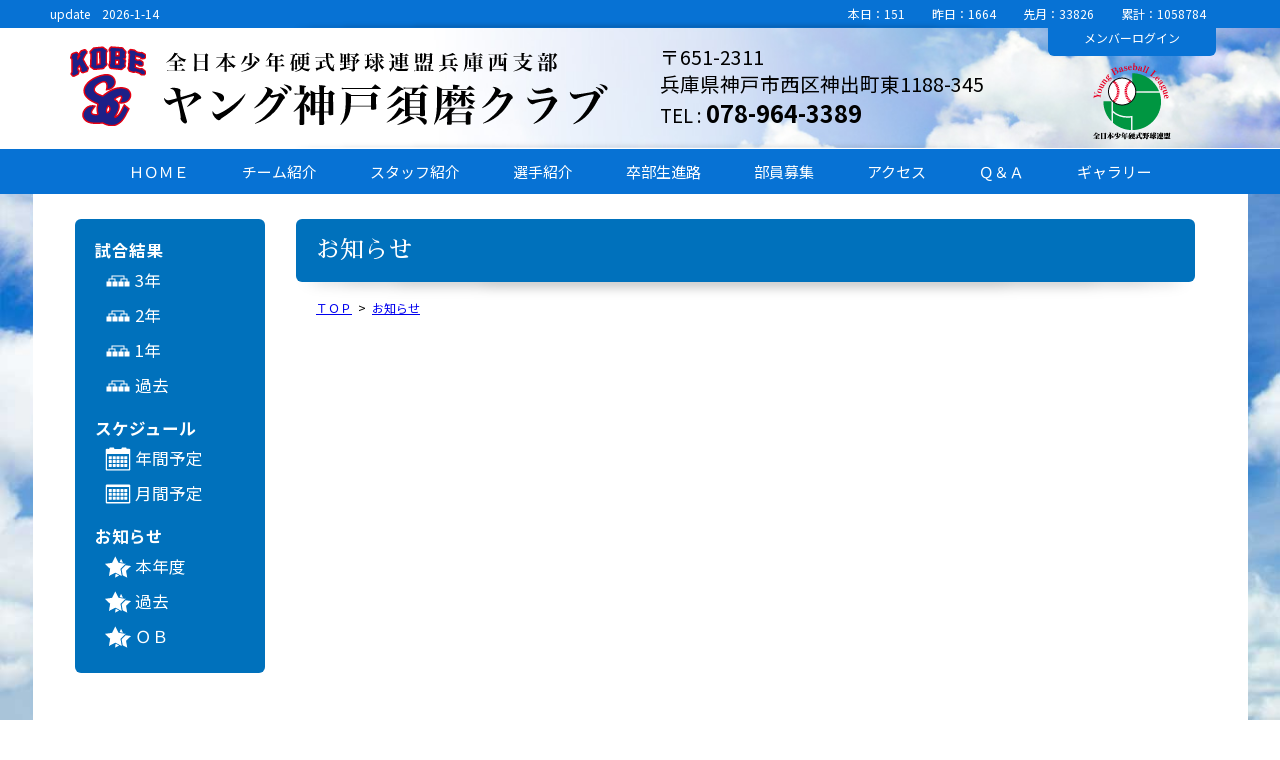

--- FILE ---
content_type: text/html; charset=UTF-8
request_url: http://kobesumaclub1984.jp/topics/detail/17.html
body_size: 3540
content:
<!doctype html>
<html lang="ja">
<head>
<!-- Global site tag (gtag.js) - Google Analytics -->
<script async src="https://www.googletagmanager.com/gtag/js?id=UA-140392565-1"></script>
<script>
  window.dataLayer = window.dataLayer || [];
  function gtag(){dataLayer.push(arguments);}
  gtag('js', new Date());
  gtag('config', 'UA-140392565-1');
</script>
<meta charset="utf-8">
<title>お知らせ｜ヤング神戸須磨クラブ - 全日本少年硬式野球連盟兵庫西支部</title>
<meta name="viewport" content="width=device-width">
<meta name="keywords" content="ヤング神戸須磨クラブ,神戸市,ヤングリーグ（中学部）,少年野球,選手募集" />
<meta name="description" content="全日本少年硬式野球連盟（ヤングリーグ）所属のヤング神戸須磨クラブのオフィシャルサイトです。兵庫県神戸市を拠点として活動し、ジャイアンツカップ，タイガースカップへも出場している強豪チームです。" />
<meta name="format-detection" content="telephone=no">
<base src="">
<script href="js/html5.js"></script>
<base href="//kobesumaclub1984.jp/">
<link href="css/base.css?v=0205.02.03.2025" rel="stylesheet" type="text/css" />
<link rel="stylesheet" type="text/css" href="js/slick/slick.css">
<link rel="stylesheet" type="text/css" href="js/slick/slick-theme.css" media="screen" />
<!--[if lte IE 8]>
<link href="css/Legacy.css?jsd" rel="stylesheet" type="text/css" />
<script src="https://code.jquery.com/jquery-1.7.2.min.js"></script>
<script>
	$(function() {
        $("body").addClass("Legacy");
        $("img[src$='.svg']").each(function(){
            $(this).attr('src', $(this).attr('src').replace('.svg', '.png'));
        });
var ua = navigator.userAgent.toLowerCase();
var isMobile = /iphone/.test(ua)||/android(.+)?mobile/.test(ua);

if (!isMobile) {
    $('a[href^="tel:"]').on('click', function(e) {
        e.preventDefault();
    });
}else{
	$('a[href^="tel:"]').removeClass("preventDefault");	
}

	});
</script>
<![endif]-->
<!--[if gte IE 10]>
<script src="js/jquery-2.1.0.min.js"></script>
<script src="js/jQuery.mmenu-master/jquery.mmenu.all.min.js" defer></script>
<link type="text/css" rel="stylesheet" href="js/jQuery.mmenu-master/jquery.mmenu.css?201905a?202004" />
<link type="text/css" rel="stylesheet" href="js/jQuery.mmenu-master/jquery.mmenu.positioning.css" />
<link type="text/css" rel="stylesheet" href="js/jQuery.mmenu-master/mmenu.css" />
<script>
	$(function() {
		$('#menu').mmenu({ position : "right" });

var ua = navigator.userAgent.toLowerCase();
var isMobile = /iphone/.test(ua)||/android(.+)?mobile/.test(ua);

if (!isMobile) {
    $('a[href^="tel:"]').on('click', function(e) {
        e.preventDefault();
    });
}else{
	$('a[href^="tel:"]').removeClass("preventDefault");	
}


	});
</script>
<![endif]-->
<!--[if IE 9]>
<script src="https://code.jquery.com/jquery-1.7.2.min.js"></script>
<script src="js/jQuery.mmenu-master/jquery.mmenu.all.min.js" defer></script>
<link type="text/css" rel="stylesheet" href="js/jQuery.mmenu-master/jquery.mmenu.css?202004" />
<link type="text/css" rel="stylesheet" href="js/jQuery.mmenu-master/jquery.mmenu.positioning.css" />
<link type="text/css" rel="stylesheet" href="js/jQuery.mmenu-master/mmenu.css" />
<link href="css/Legacy.css?jsd" rel="stylesheet" type="text/css" />
<script>
	$(function() {
        $("body").addClass("Legacy");
        $("img[src$='.svg']").each(function(){
            $(this).attr('src', $(this).attr('src').replace('.svg', '.png'));
        });
		$('#menu').mmenu({ position : "right" });
        
var ua = navigator.userAgent.toLowerCase();
var isMobile = /iphone/.test(ua)||/android(.+)?mobile/.test(ua);

if (!isMobile) {
    $('a[href^="tel:"]').on('click', function(e) {
        e.preventDefault();
    });
}else{
	$('a[href^="tel:"]').removeClass("preventDefault");	
}

        
	});
</script>
<![endif]-->
<!--[if !IE]><!-->

<script src="js/jquery-2.1.0.min.js"></script>
<script src="js/jQuery.mmenu-master/jquery.mmenu.js" defer></script>
<link type="text/css" rel="stylesheet" href="js/jQuery.mmenu-master/jquery.mmenu.css?202004" />
<link type="text/css" rel="stylesheet" href="js/jQuery.mmenu-master/jquery.mmenu.popup.css" />
<link type="text/css" rel="stylesheet" href="js/jQuery.mmenu-master/mmenu.css" />
<link href="https://fonts.googleapis.com/css?family=Noto+Sans+JP:400,700" rel="stylesheet">
<script type="text/javascript" src="fancyBox-source/jquery.fancybox.js?v=2.1.5.6" defer></script>
<link rel="stylesheet" type="text/css" href="fancyBox-source/jquery.fancybox.css?v=2.1.51" media="screen" />
<link href="https://fonts.googleapis.com/css?family=Noto+Sans+JP:400,700" rel="stylesheet">
<link href="https://fonts.googleapis.com/css?family=Sawarabi+Mincho" rel="stylesheet">
<script>
	$(function() {
        $(".fancybox").each(function()
        {
            $(this).attr('rel', $(this).data("rel"));
        
        });
    	$('.fancybox').fancybox();
        
        $('.fancybox2').fancybox({
			autoSize: false,
			width: '90%',
			height: '90%'
		});
        
		$(window).scroll(function(){
			if($(window).scrollTop() > 50 ){
				$(".header").css({"position":"fixed"});
			}else{
				$(".header").css({"position":"static"});
			}
		});
      $("#menu").mmenu({
      position : "right",
         "extensions": [
          //  "popup"
         ]
         , "autoHeight": true
      });

var ua = navigator.userAgent.toLowerCase();
var isMobile = /iphone/.test(ua)||/android(.+)?mobile/.test(ua);

if (!isMobile) {
    $('a[href^="tel:"]').on('click', function(e) {
        e.preventDefault();
    });
}else{
	$('a[href^="tel:"]').removeClass("preventDefault");	
}


	});
    

    
    
</script>
<!--<![endif]-->
</head>

<body class=" under event-detail result"><p class="sp-last_update"><span style="display:inline-block; width:30%;">update　2026-1-14</span><span style="display:inline-block; text-align:right; width:69%;">
<span class="today">本日：151</span>
<span class="today">先月：33826</span>
<span class="total">累計：1058784</span>
</span></p><div class="header"><a href="#menu" class="mbtn">menu</a>
<a href="http://www.young-league.com/" target="_blank"><img src="img/base/young-rogo.svg" alt="全日本少年硬式野球連盟兵庫西支部" class="young-rogo"></a>
<img src="img/base/team-emblem.svg" alt="ヤング神戸須磨クラブ - 全日本少年硬式野球連盟兵庫西支部 チームロゴ" class="rogo-emblem">
<a href="./"><img src="img/base/rogo-text.svg" alt="ヤング神戸須磨クラブ - 全日本少年硬式野球連盟兵庫西支部" class="rogo-text"></a>
</div>
	<div id="header">
		<div class="top_navi"><div class="box"><p class="last_update">update　2026-1-14</p><p class="AccessCounter">
<span class="today">本日：151</span>
<span class="yesterday">昨日：1664</span>
<span class="today">先月：33826</span>
<span class="total">累計：1058784</span>
</p></div></div>
		<div class="box">
			<div class="inner">
				<div id="header_rogo">
                    <h1 class="site-headline">
                        <a href="./">
                            <img src="img/base/team-emblem.svg" alt="ヤング神戸須磨クラブ - 全日本少年硬式野球連盟兵庫西支部 チームロゴ" class="rogo-emblem">
                            <img src="img/base/rogo-text.svg" alt="ヤング神戸須磨クラブ - 全日本少年硬式野球連盟兵庫西支部" class="rogo-text">
                        </a>
                    </h1>
                </div>
                <div class="box-addr">
                    <div class="data">
                        <p>〒651-2311<br>兵庫県神戸市西区神出町東1188-345</p>
                        <p class="tel"><span>TEL : </span>078-964-3389</p>
                    </div>
                </div>
				<div class="box-right">
                    <p class="login-button"><a href="./db/"><span class="for-large">メンバー</span>ログイン</a></p>
                    <a href="http://www.young-league.com/" target="_blank"><img src="img/base/young-rogo.svg" alt="全日本少年硬式野球連盟兵庫西支部" class="young-rogo"></a>
                </div>
			</div>
		</div>
    </div>

        <div class="main_menu">
            <div class="inner">
                <ul>
                    <li><a href="./">ＨＯＭＥ</a></li>
                    <li><a href="./about_us/">チーム紹介</a></li>
                    <li><a href="./staff/">スタッフ紹介</a></li>
                    <li><a href="./player/">選手紹介</a></li>
                    <li><a href="./course/">卒部生進路</a></li>
                    <li><a href="./bosyu/">部員募集</a></li>
                    <li><a href="./access/">アクセス</a></li>
                    <li><a href="./qa/">Ｑ＆Ａ</a></li>
                    <li><a href="./gallery/">ギャラリー</a></li>
                </ul>
            </div>
        </div>









<div id="wrapper">
	<div id="main">
    
        <div class="main-inner">
            <div class="second_menu">
                <dl class="result">
                    <dt class="caption">試合結果</dt>
                    <dd class="san"><span><a href="./result/39/">3年</a></span></dd>
                    <dd class="ni"><span><a href="./result/40/">2年</a></span></dd>
                    <dd class="ichi"><span><a href="./result/41/">1年</a></span></dd>
                    <dd class="last"><span><a href="./result/old/">過去</a></span></dd>
                </dl>
                <dl class="schedule">
                    <dt class="caption">スケジュール</dt>
                    <dd class="year"><span><a href="upload/2025/ab8b8d9a9a87687ea72b908602bb4f0b5449c955.pdf" target="_blank">年間予定</a></span></dd>
                    <dd class="month"><span><a href="./schedule/">月間予定</a></span></dd>
                </dl>
                <dl class="topics">
                    <dt class="caption">お知らせ</dt>
                        <dd><a href="./topics/">本年度</a></dd>
                        <dd><a href="./topics/?year=2021">過去</a></dd>
                        <dd><a href="./ob/">ＯＢ</a></dd>
                </dl>
            </div>
            <div class="second_inner">
        
<div class="page_title"><div class="box"><h2 class="text">お知らせ</h2></div></div>
<ul class="breadcrumb"><li><a href="./">ＴＯＰ</a></li><li> &gt; </li><li><a href="./topics/">お知らせ</a></li></ul>

        <div class="box-section">



    </div>
            </div>
        </div>
    </div>
</div>



<div class="footer-addr">
<div class="addr-data">
    <p>〒651-2311<br>兵庫県神戸市西区神出町東1188-345</p>
    <p class="tel"><span>TEL : </span>078-964-3389</p>
</div>
</div>

<div class="footer">
    <p>Copyright(c)　ヤング神戸須磨クラブ<span class="for-pc"> - </span><br class="for-sp">全日本少年硬式野球連盟兵庫西支部</p>
</div>















	<div id="menu">
		<ul>
            <li class=" "><a href="./">ＨＯＭＥ</a></li>
            <li class=" "><a href="./about_us/">チーム紹介</a></li>
            <li class=" "><a href="./staff/">スタッフ紹介</a></li>
            <li class=" "><a href="./player/">選手紹介</a></li>
            <li class=" "><a href="./course/">卒部生進路</a></li>
            <li class=" "><a href="./bosyu/">部員募集</a></li>
            <li class=" "><a href="./access/">アクセス</a></li>
            <li class=" "><a href="./qa/">Ｑ＆Ａ</a></li>
            <li class=" "><a href="./gallery/">ギャラリー</a></li>
            <li class=" ">
                <dl>
                    <dt href="#" class="parent">試合結果</dt>
                    <dd class="san"><span><a href="./result/39/">3年</a></span></dd>
                    <dd class="ni"><span><a href="./result/40/">2年</a></span></dd>
                    <dd class="ichi"><span><a href="./result/41/">1年</a></span></dd>
                    <dd class=" "><span><a href="./result/old/">過去</a></span></dd>
                </dl>
            </li>
            <li>
                <dl class="schedule">
                    <dt class="caption">スケジュール</dt>
                    <dd class="year"><span><a href="upload/2025/ab8b8d9a9a87687ea72b908602bb4f0b5449c955.pdf" target="_blank">年間予定</a></span></dd>
                    <dd class="month"><span><a href="./schedule/">月間予定</a></span></dd>
                </dl>
            </li>
            <li>
                <dl class="topics">
                    <dt href="#" class="parent">お知らせ</dt>
                    <dd><a href="./topics/">本年度</a></dd>
                    <dd><a href="./topics/?year=2021">過去</a></dd>
                    <dd><a href="./ob/">ＯＢ</a></dd>
                </dl>
            </li>
            <li>
                <a href="./db/">メンバーログイン</a>
            </li>
		</ul>
	</div>












<script src="https://cdn.jsdelivr.net/jquery.marquee/1.4.0/jquery.marquee.min.js" data-note="https://github.com/aamirafridi/jQuery.Marquee"></script>
<script>
        $(function(){
            if( $(window).width() <641 ){
              $('.marquee').marquee({duration: 6000});
            }else{
              $('.marquee').marquee({duration: 14000});
            }
        });
</script>
<script>
$(function($) {
 //   $("body").css({ visibility: "visible" });
});
</script>
<script>
    function height_ctrl(){
        if( $(window).height() > $("body").height() ){
            $(".js-blankbox").remove();
            var h = $(window).height() - $("body").height();
            var blankbox = $("<div class=\"js-blankbox\" style='width:100%; height:"+h+"px;'>");
            $("#wrapper").append(blankbox);
        }
    }
    $(window).load(function(){
        height_ctrl();
        $(".scroll-hash").each(function(){
            var href = $(this).attr("href");
            $(this).attr({"href":href+"_"});
        });
    });
    $(window).resize(function(){
        height_ctrl();
        $('.marquee').marquee('destroy');
        $(function(){
            if( $(window).width() <641 ){
              $('.marquee').marquee({duration: 6000});
            }else{
              $('.marquee').marquee({duration: 14000});
            }
        });
    });
    

    
</script>
</body>
</html>

--- FILE ---
content_type: text/css
request_url: http://kobesumaclub1984.jp/css/base.css?v=0205.02.03.2025
body_size: 21830
content:
@charset "UTF-8";
/* Scss Document */
/*

    色設定

*/
/*    学校からの緊急連絡    */
/* Scss Document */
/* iconの共通CSS */
/* line 5, _icon.scss */
.icon {
  display: inline-block;
  position: relative;
  background: #999;
  border-radius: 90px;
  width: 1em;
  height: 1em;
  margin: 5px; }

/* line 15, _icon.scss */
.icon:hover {
  opacity: 0.8; }

/* 下向きの矢印 */
/* line 27, _icon.scss */
.arrow-down:before {
  content: '';
  display: block;
  position: absolute;
  height: 0;
  width: 0;
  top: 50px;
  left: 30px;
  border-top: 20px solid #fff;
  border-right: 15px solid transparent;
  border-bottom: 20px solid transparent;
  border-left: 15px solid transparent; }

/* line 40, _icon.scss */
.arrow-down:after {
  content: '';
  display: block;
  position: absolute;
  top: 25px;
  left: 41px;
  height: 40px;
  width: 7px;
  background: #fff;
  border-radius: 10px; }

/* 上向きの矢印 */
/* line 56, _icon.scss */
.arrow-up:before {
  content: '';
  display: block;
  position: absolute;
  height: 0;
  width: 0;
  top: 0px;
  left: 30px;
  border-top: 20px solid transparent;
  border-right: 15px solid transparent;
  border-bottom: 20px solid #fff;
  border-left: 15px solid transparent; }

/* line 69, _icon.scss */
.arrow-up:after {
  content: '';
  display: block;
  position: absolute;
  top: 25px;
  left: 41px;
  height: 41px;
  width: 7px;
  background: #fff;
  border-radius: 10px; }

/* line 5, base.scss */
body {
  margin: 0;
  padding: 0;
  font-family: 'Noto Sans JP',"メイリオ", Meiryo, "Hiragino Kaku Gothic Pro",  Osaka, "ＭＳ Ｐゴシック", "MS PGothic", sans-serif;
  color: #000000;
  font-size: 15px;
  text-align: center;
  background: url(../img/base/content-background-image.jpg) center bottom no-repeat;
  background-size: 100% auto;
  background-attachment: fixed; }

/* line 16, base.scss */
.wf-sawarabimincho {
  font-family: "Sawarabi Mincho"; }

/* line 19, base.scss */
#includeObj {
  background: transparent none; }

/* line 21, base.scss */
object {
  display: inline-block;
  border: none;
  background-color: transparent; }

/* line 23, base.scss */
section, header, footer, article {
  display: block; }

/* line 25, base.scss */
h1, h2, h3, h4, h5, h6,
p, dl, dt, dd, ol, ul, li, form, label, table, tr, th, td {
  text-align: left;
  font-size: 100%;
  line-height: 1.4;
  margin: 0;
  padding: 0;
  list-style: none; }

/* line 30, base.scss */
img {
  border: none; }

/* line 31, base.scss */
table {
  border-spacing: 0; }

/* line 33, base.scss */
a {
  -webkit-transition: all 0.2s linear;
  -moz-transition: all 0.2s linear;
  -ms-transition: all 0.2s linear;
  -o-transition: all 0.2s linear;
  transition: all 0.2s linear; }

/* line 36, base.scss */
.clear {
  line-height: 0;
  height: 0;
  clear: both;
  display: block; }

/* line 39, base.scss */
html* #menu {
  display: none; }

/* line 40, base.scss */
.mbtn {
  display: none; }

/* line 41, base.scss */
.header {
  display: none; }

/* line 42, base.scss */
.sp-last_update {
  display: none; }

/* line 44, base.scss */
iframe {
  display: block;
  margin: 0 auto; }

/* line 48, base.scss */
#header {
  width: 100%;
  color: #000000;
  background: url(../img/base/background-header.jpg) center center no-repeat;
  background-size: cover;
  border-bottom: 1px solid #ffffff;
  border-bottom: 1px solid #ffffff; }
  /* line 51, base.scss */
  #header .top_navi {
    background-color: #0772d4;
    padding-top: 0.5em; }
    /* line 54, base.scss */
    #header .top_navi .box {
      width: calc(1200px - 20px);
      width: -webkit-calc(1200px - 20px);
      padding: 0 10px;
      margin: 0 auto; }
    /* line 55, base.scss */
    #header .top_navi p {
      color: #ffffff;
      font-size: 80%;
      line-height: 1; }
      /* line 57, base.scss */
      #header .top_navi p.last_update {
        width: 45%;
        float: left; }
      /* line 58, base.scss */
      #header .top_navi p.AccessCounter {
        text-align: right;
        width: 45%;
        float: right; }
        /* line 60, base.scss */
        #header .top_navi p.AccessCounter span {
          padding-right: 2em; }
  /* line 64, base.scss */
  #header .top_navi:after {
    content: "";
    display: block;
    clear: both;
    background: url(../img/base/shadow_top.png) center bottom no-repeat;
    width: 100%;
    height: 8px; }
  /* line 66, base.scss */
  #header .box {
    width: 1200px;
    margin: 0 auto;
    padding: 0;
    position: relative;
    z-index: 1; }
  /* line 71, base.scss */
  #header #header_rogo {
    flex-basis: calc(50% - 0px);
    -webkit-flex-basis: calc(50% - 0px);
    max-width: 560px;
    margin-left: 2%; }
    /* line 73, base.scss */
    #header #header_rogo a {
      text-decoration: none; }
    /* line 74, base.scss */
    #header #header_rogo .rogo-emblem {
      display: block;
      width: 13.7%;
      margin-left: 1%;
      display: inline-block;
      vertical-align: middle; }
    /* line 75, base.scss */
    #header #header_rogo .rogo-text {
      display: block;
      width: calc(82% - 15px);
      width: -webkit-calc(82% - 15px);
      margin-left: 15px;
      display: inline-block;
      vertical-align: middle;
      position: relative;
      top: 3px; }
  /* line 80, base.scss */
  #header .inner {
    padding-top: 0.8em;
    clear: both;
    display: flex;
    flex-wrap: wrap;
    justify-content: space-between;
    align-items: center;
    align-content: center; }
    /* line 83, base.scss */
    #header .inner:after {
      content: "";
      display: block;
      width: 100%;
      height: 1em;
      background: url(../img/base/shadow_top.png) center bottom no-repeat;
      opacity: 0.5; }
  /* line 87, base.scss */
  #header .box-addr {
    flex-basis: 33%;
    -webkit-flex-basis: 33%;
    font-size: 130%; }
    /* line 90, base.scss */
    #header .box-addr .data {
      display: table;
      margin: 0 50px 0 auto; }
      /* line 91, base.scss */
      #header .box-addr .data .tel {
        font-size: 120%;
        font-weight: bold; }
        /* line 92, base.scss */
        #header .box-addr .data .tel span {
          font-size: 80%;
          font-weight: normal; }
  /* line 97, base.scss */
  #header .box-right {
    text-align: center;
    flex-basis: 14%;
    -webkit-flex-basis: 14%;
    margin-right: 2%; }
    /* line 101, base.scss */
    #header .box-right .young-rogo {
      width: 46%;
      vertical-align: bottom;
      position: relative;
      top: 0.5em;
      margin: 0 auto;
      display: block; }
    /* line 102, base.scss */
    #header .box-right .login-button {
      text-align: center;
      font-size: 80%;
      margin-top: -20px; }
      /* line 103, base.scss */
      #header .box-right .login-button a {
        background-color: #0772d4;
        display: block;
        padding: 10px 10px;
        color: #ffffff;
        text-decoration: none;
        -webkit-border-radius: 0 0 6px 6px;
        -moz-border-radius: 0 0 6px 6px;
        -ms-border-radius: 0 0 6px 6px;
        -o-border-radius: 0 0 6px 6px;
        border-radius: 0 0 6px 6px; }
        /* line 105, base.scss */
        #header .box-right .login-button a:hover {
          color: #ffff00; }

/* line 112, base.scss */
#header:after {
  content: "";
  width: 100%;
  display: block;
  clear: both; }

/* line 115, base.scss */
.Legacy #header #header_rogo {
  width: 46%;
  float: left; }
/* line 116, base.scss */
.Legacy #header:after {
  height: 20px; }

/* line 119, base.scss */
html* .top_navi div {
  margin: 0 auto; }

/* line 122, base.scss */
.main_menu {
  background: #0772d4; }
  /* line 124, base.scss */
  .main_menu ul {
    margin: 0 auto;
    text-align: center; }
  /* line 125, base.scss */
  .main_menu li {
    display: inline-block; }
  /* line 126, base.scss */
  .main_menu a {
    display: inline-block;
    padding: 0.8em 25px;
    color: #ffffff;
    text-decoration: none; }
    /* line 127, base.scss */
    .main_menu a:hover {
      background-color: rgba(255, 255, 255, 0.2); }

/* line 135, base.scss */
#wrapper {
  padding-top: 10px;
  padding-right: calc(15px / 2);
  padding-right: -webkit-calc(15px / 2);
  padding-left: calc(15px / 2);
  padding-left: -webkit-calc(15px / 2);
  background-color: #ffffff;
  position: relative;
  z-index: 2;
  width: 1200px;
  margin: 0 auto 0;
  background-color: #ffffff;
  padding-bottom: 30px; }

/* line 145, base.scss */
#top #wrapper {
  padding-top: 0; }

/* line 149, base.scss */
#wrapper:after {
  content: "";
  display: block;
  clear: both; }

/* line 152, base.scss */
p#info_mobile {
  width: 30%;
  float: left;
  font-size: 90%;
  padding: 2px 0 0 10px;
  color: #ffffff; }
  /* line 154, base.scss */
  p#info_mobile a {
    text-decoration: none;
    color: #ffffff; }
  /* line 155, base.scss */
  p#info_mobile a:hover {
    text-decoration: underline; }

/* line 159, base.scss */
.footer-addr {
  display: none; }

/* line 162, base.scss */
.footer_menu {
  text-align: center;
  clear: both;
  background-color: #f2f2f2;
  color: #999999;
  font-size: 80%;
  padding-top: 20px; }
  /* line 165, base.scss */
  .footer_menu a {
    text-decoration: none;
    color: #666666; }
  /* line 166, base.scss */
  .footer_menu a:hover {
    text-decoration: underline;
    color: #333333; }
  /* line 167, base.scss */
  .footer_menu p {
    text-align: center;
    border-top: 1px solid #cccccc;
    padding: 10px 0;
    background-color: #001EAC;
    color: #ffffff; }
  /* line 168, base.scss */
  .footer_menu dt, .footer_menu dd {
    display: inline-block;
    margin: 0 10px 0 0; }
  /* line 169, base.scss */
  .footer_menu b {
    border: 1px solid #999999;
    display: inline-block;
    -webkit-border-radius: 6px;
    -moz-border-radius: 6px;
    -ms-border-radius: 6px;
    -o-border-radius: 6px;
    border-radius: 6px;
    padding: 2px 10px;
    min-width: 100px; }
  /* line 173, base.scss */
  .footer_menu b.text {
    background-color: #f6f6f6; }
  /* line 174, base.scss */
  .footer_menu li {
    padding-bottom: 15px; }
  /* line 176, base.scss */
  .footer_menu .box {
    width: calc(1200px - 20px);
    width: -webkit-calc(1200px - 20px);
    padding: 0 10px;
    margin: 0 auto; }

/* line 179, base.scss */
.footer_menu.sund {
  padding-top: 2px; }

/* line 180, base.scss */
.footer_menu.sund:before {
  content: "";
  display: block;
  width: 100%;
  font-size: 0;
  line-height: 0;
  height: 18px;
  opacity: 0.5;
  background: url(../img/base/shadow_bottom2.png) center top no-repeat;
  position: relative;
  top: -22px; }

/* line 183, base.scss */
.footer_menu.mond {
  border-top: 1px solid #cccccc; }

/* line 184, base.scss */
.footer_menu.mond li {
  display: inline-block;
  margin: 5px; }

/* line 185, base.scss */
.footer {
  text-align: center;
  clear: both; }
  /* line 187, base.scss */
  .footer p {
    text-align: center;
    border-top: 1px solid #cccccc;
    padding: 10px 0;
    background-color: #001EAC;
    color: #ffffff;
    font-size: 12px; }
  /* line 188, base.scss */
  .footer .for-sp {
    display: none; }

/* line 194, base.scss */
#main {
  order: 1;
  flex-basis: calc(100% - 220px - 220px - 10px);
  -webkit-flex-basis: calc(100% - 220px - 220px - 10px);
  padding-top: 15px; }

/* line 201, base.scss */
.main-inner {
  padding-right: 15px;
  padding-left: 15px; }

/* line 202, base.scss */
#main:after {
  display: block;
  clear: both;
  content: "";
  width: 100%;
  height: 8.8em; }

/* line 207, base.scss */
.marquee {
  width: 100%;
  padding: 0.3em 0;
  overflow: hidden;
  background-color: #000000;
  color: #ffffff;
  overflow: hidden; }
  /* line 209, base.scss */
  .marquee p {
    opacity: 0; }
  /* line 210, base.scss */
  .marquee a {
    color: #ffff00;
    opacity: 0; }
  /* line 212, base.scss */
  .marquee .js-marquee-wrapper p {
    opacity: 1; }
  /* line 213, base.scss */
  .marquee .js-marquee-wrapper a {
    opacity: 1; }

/* line 219, base.scss */
.breadcrumb {
  font-size: 80%;
  padding: 0 0 0 20px; }
  /* line 220, base.scss */
  .breadcrumb li {
    display: inline-block;
    padding-right: 0.5em; }
  /* line 221, base.scss */
  .breadcrumb li:last-of-type {
    padding-right: 0; }

/* line 224, base.scss */
.hits_count {
  font-size: 180%;
  margin: 0px 0; }
  /* line 227, base.scss */
  .hits_count .mini {
    font-size: 50%;
    padding-left: 0.4em; }

/* line 231, base.scss */
.result-page-list li {
  display: inline-block;
  margin-right: 2px; }
/* line 232, base.scss */
.result-page-list b,
.result-page-list a {
  font-size: 140%;
  text-decoration: none;
  padding: 3px 15px;
  color: #ffffff; }
/* line 235, base.scss */
.result-page-list a {
  background-color: #999999; }
/* line 236, base.scss */
.result-page-list a:hover,
.result-page-list b {
  background-color: #e60024; }

/* line 243, base.scss */
.box-scores {
  width: 86%;
  margin: 0 auto; }
  /* line 245, base.scss */
  .box-scores .caption {
    font-size: 120%;
    margin-bottom: 10px; }
  /* line 246, base.scss */
  .box-scores .for-sp {
    display: none; }

/* line 248, base.scss */
.score-board {
  width: 100%;
  margin: 1.5em auto 0;
  border-collapse: collapse; }
  /* line 250, base.scss */
  .score-board td {
    text-align: center;
    padding: 10px;
    background-color: #5778a7;
    color: #ffffff;
    border: 2px solid #ffffff;
    font-size: 140%; }
  /* line 251, base.scss */
  .score-board .round td {
    background-color: #1d2087; }
  /* line 252, base.scss */
  .score-board .name {
    width: 30%;
    text-align: left;
    background-color: #77a4d2;
    font-weight: bold;
    font-size: 100%; }
  /* line 253, base.scss */
  .score-board .name span.initiative {
    display: none; }
  /* line 254, base.scss */
  .score-board .name img {
    display: none; }
  /* line 255, base.scss */
  .score-board .total {
    width: 20%; }

/* line 257, base.scss */
.score_set .score-board {
  margin-top: 0.5em; }

/* line 263, base.scss */
.box-date {
  font-weight: bold;
  font-size: 140%; }
  /* line 264, base.scss */
  .box-date .day_of_the_week.Sat {
    background-color: #0071bc; }
  /* line 265, base.scss */
  .box-date .day_of_the_week.Sun {
    background-color: #ed1c24; }

/* line 267, base.scss */
.box-date .mini {
  font-size: 60%;
  padding-right: 5px; }

/* line 268, base.scss */
.box-date .day_of_the_week {
  margin-left: 5px;
  line-height: 1.3;
  width: 1.4em;
  height: 1.4em;
  background: #666666;
  -webkit-border-radius: 50%;
  -moz-border-radius: 50%;
  -ms-border-radius: 50%;
  -o-border-radius: 50%;
  border-radius: 50%;
  display: inline-block;
  font-weight: normal;
  font-style: normal;
  text-align: center;
  color: #ffffff;
  position: relative;
  bottom: 0.2em; }

/* line 280, base.scss */
.custom {
  display: inline-block;
  *display: inline;
  *zoom: 1;
  vertical-align: middle;
  overflow: hidden;
  position: relative;
  background-color: #ffffff;
  width: 180px;
  margin: 0 auto; }
  /* line 285, base.scss */
  .custom input, .custom button, .custom textarea, .custom select {
    -webkit-appearance: none;
    -moz-appearance: none;
    appearance: none;
    border: 1px solid #cccccc;
    padding: 5px;
    border-radius: 5px;
    -moz-border-radius: 5px;
    -webkit-border-radius: 5px; }
  /* line 296, base.scss */
  .custom select {
    width: 100%;
    padding: 8px 30px 8px 10px;
    font-size: 18px; }
  /* line 301, base.scss */
  .custom option {
    font-size: 18px;
    line-height: 1; }
  /* line 303, base.scss */
  .custom:after {
    position: absolute;
    top: 3px;
    bottom: 0;
    right: 3px;
    width: 30px;
    height: 40px;
    background: transparent url("[data-uri]") center no-repeat;
    content: "";
    pointer-events: none;
    *background-image: none;
    *display: none;
    _background-image: none;
    _display: none; }
  /* line 314, base.scss */
  .custom select::-ms-expand {
    display: none; }

/* line 320, base.scss */
*:first-child + html .custom {
  overflow: visible; }

/* line 324, base.scss */
*:first-child + html select {
  width: 100%; }

/* line 343, base.scss */
label.switch input,
label.btn input {
  display: none; }
/* line 344, base.scss */
label.switch input + span,
label.btn input + span {
  color: #999999;
  padding: 2px 10px 2px 24px;
  border: 2px solid #eeeeee;
  border-radius: 6px;
  -moz-border-radius: 6px;
  -webkit-border-radius: 6px;
  position: relative; }
/* line 345, base.scss */
label.switch input:checked + span,
label.btn input:checked + span {
  color: #000099;
  border-color: #1F8EE9;
  background-color: #C5F1FF; }
/* line 349, base.scss */
label.switch input[type="radio"] + span:after,
label.btn input[type="radio"] + span:after {
  border-radius: 12px;
  -moz-border-radius: 12px;
  -webkit-border-radius: 12px; }
/* line 352, base.scss */
label.switch input[type="radio"] + span:after,
label.switch input[type="checkbox"] + span:after,
label.btn input[type="radio"] + span:after,
label.btn input[type="checkbox"] + span:after {
  position: absolute;
  top: 5px;
  left: 3px;
  display: inline-block;
  content: "";
  width: 12px;
  height: 12px;
  border: 2px solid #eeeeee;
  background-color: #ffffff; }
/* line 357, base.scss */
label.switch input:checked + span:after,
label.btn input:checked + span:after {
  border-color: #1F8EE9; }
/* line 358, base.scss */
label.switch input:checked + span:before,
label.btn input:checked + span:before {
  position: absolute;
  top: 9px;
  left: 7px;
  z-index: 2;
  display: inline-block;
  content: "";
  width: 8px;
  height: 8px;
  background-color: #1F8EE9; }
/* line 362, base.scss */
label.switch input[type="radio"]:checked + span:before,
label.btn input[type="radio"]:checked + span:before {
  border-radius: 12px;
  -moz-border-radius: 12px;
  -webkit-border-radius: 12px; }
/* line 366, base.scss */
label.switch.delete,
label.btn.delete {
  color: #d10000;
  background-color: #FBE9E9;
  border-color: #DB1C1F; }
/* line 367, base.scss */
label.switch.delete-ex,
label.btn.delete-ex {
  color: #ffffff;
  background-color: #AD0508;
  border-color: #2D0203; }

/* line 371, base.scss */
.free_area {
  text-align: left;
  padding: 10px; }

/* line 374, base.scss */
input::-webkit-input-placeholder {
  color: #cccccc;
  font-weight: normal; }

/* line 378, base.scss */
input:-ms-input-placeholder {
  color: #cccccc;
  font-weight: normal; }

/* line 382, base.scss */
input::-moz-placeholder {
  color: #cccccc;
  font-weight: normal; }

/* line 387, base.scss */
input[type="text"]:focus {
  outline: 0; }

@media screen and (min-width: 0px) and (max-width: 1200.5px) {
  /* line 405, base.scss */
  body {
    font-size: 14px; }

  /* line 409, base.scss */
  .main_menu a {
    padding: 0.8em 18px; }

  /* line 412, base.scss */
  #wrapper {
    padding: 0; }

  /* line 417, base.scss */
  #header .box {
    width: 100%; }
  /* line 418, base.scss */
  #header .box-addr {
    flex-basis: 30%;
    -webkit-flex-basis: 30%;
    font-size: 110%; }
    /* line 421, base.scss */
    #header .box-addr .data {
      display: table;
      margin: 0 20px 0 auto; }

  /* line 424, base.scss */
  #wrapper {
    background-image: none;
    width: 100%;
    border: none; }

  /* line 427, base.scss */
  #header .top_navi .box,
  #header .top_navi div {
    width: calc(100% - 20px);
    -webkit-width: calc(100% - 20px); } }
@media screen and (min-width: 0px) and (max-width: 940px) {
  /* line 440, base.scss */
  #header .box-right .login-button a .for-large {
    display: none; }

  /* line 445, base.scss */
  .main_menu {
    background: #0772d4; }
    /* line 447, base.scss */
    .main_menu ul {
      margin: 0 auto;
      text-align: center; }
    /* line 448, base.scss */
    .main_menu li {
      display: inline-block; }
    /* line 449, base.scss */
    .main_menu a {
      display: inline-block;
      padding: 0.8em 10px;
      color: #ffffff;
      text-decoration: none; } }
@media screen and (min-width: 0px) and (max-width: 740px) {
  /* line 460, base.scss */
  .main_menu a {
    padding: 15px 6px; } }
@media screen and (min-width: 0px) and (max-width: 640px) {
  /* line 468, base.scss */
  .sp-last_update {
    display: block;
    background-color: #0772d4;
    color: #ffffff;
    padding: 2px 5px;
    font-size: 80%; }

  /* line 470, base.scss */
  body {
    background-image: none; }

  /* line 472, base.scss */
  .header {
    display: block;
    text-align: left;
    border-bottom: 3px solid #156CDB; }

  /* line 473, base.scss */
  .header img {
    height: 2.2em;
    width: auto;
    max-width: auto;
    margin-top: 1em;
    position: relative;
    left: 1.5vw; }

  /* line 474, base.scss */
  #header {
    border-bottom: none; }

  /* line 477, base.scss */
  #header .background {
    display: none; }

  /* line 478, base.scss */
  #header h1 {
    position: static; }

  /* line 479, base.scss */
  #header h1 img {
    width: 60%; }

  /* line 481, base.scss */
  #header div.box {
    width: 100%; }

  /* line 482, base.scss */
  #header * {
    display: none; }

  /* line 483, base.scss */
  .main_menu {
    display: none; }

  /* line 485, base.scss */
  #wrapper {
    padding: 0;
    display: block; }

  /* line 486, base.scss */
  #main {
    width: 100%;
    padding: 0; }

  /* line 487, base.scss */
  .main-inner {
    padding: 0 1%; }

  /* line 489, base.scss */
  .footer-addr {
    display: block;
    padding: 10px 0;
    background-color: #eeeeee; }
    /* line 493, base.scss */
    .footer-addr .addr-data {
      display: table;
      margin: auto; }

  /* line 497, base.scss */
  .footer p {
    font-size: 60%; }
  /* line 498, base.scss */
  .footer .for-sp {
    display: block; }
  /* line 499, base.scss */
  .footer .for-pc {
    display: none; }

  /* line 502, base.scss */
  .breadcrumb {
    font-size: 60%;
    padding: 10px 0 0 10px; }

  /* line 505, base.scss */
  .footer_menu dt {
    display: block; }
  /* line 506, base.scss */
  .footer_menu .box {
    width: calc(100% - 20px);
    width: -webkit-calc(100% - 20px);
    padding: 0 10px;
    margin: 0 auto; }

  /* line 510, base.scss */
  .box-section {
    border: none;
    margin-bottom: 20px;
    padding: 1.5vw; }
    /* line 513, base.scss */
    .box-section .inner {
      background-color: #ffffff;
      padding-bottom: 10px; }

  /* line 516, base.scss */
  .top-headline {
    font-size: 120%;
    padding: 15px 0 5px;
    border: none;
    background-color: #1F42A8;
    color: #ffffff; }
    /* line 519, base.scss */
    .top-headline:before {
      content: "";
      display: block;
      width: 100%;
      height: 18px;
      margin-bottom: 15px;
      background: url(../img/base/panch-box.png) center 0 repeat-x; }
    /* line 520, base.scss */
    .top-headline .text {
      display: block;
      margin: 10px auto 0 15px;
      color: #ffffff; }
    /* line 521, base.scss */
    .top-headline .text:before {
      vertical-align: middle;
      content: "";
      display: inline-block;
      width: 30px;
      height: 30px;
      margin-right: 10px;
      background: url(../img/base/icon-emblem.svg) center 0 no-repeat;
      background-size: 90% auto;
      position: relative; }

  /* line 528, base.scss */
  .score_set .section-score .name span {
    display: none; }

  /* line 529, base.scss */
  .score_set .section-score .name span.initiative {
    display: inline; }

  /* line 532, base.scss */
  .marquee {
    font-size: 160%; } }
@media screen and (min-width: 0px) and (max-width: 480px) {
  /* line 541, base.scss */
  .header img {
    height: 1.8em;
    width: auto;
    max-width: auto;
    margin-top: 1.3em;
    position: relative;
    left: 2vw; } }
/*
    ＴＯＰ
*/
/* line 5, _top.scss */
.realtime {
  text-align: center;
  padding: 20px 0; }
  /* line 6, _top.scss */
  .realtime a {
    border: 1px solid #cccccc;
    display: inline-block;
    padding: 5px 10px;
    text-decoration: none;
    -webkit-border-radius: 6px;
    -moz-border-radius: 6px;
    -ms-border-radius: 6px;
    -o-border-radius: 6px;
    border-radius: 6px;
    font-size: 110%; }
  /* line 10, _top.scss */
  .realtime span {
    position: relative;
    top: 0.1em; }
  /* line 11, _top.scss */
  .realtime img {
    vertical-align: middle;
    margin-right: 10px; }

/* line 14, _top.scss */
.wrapper-large {
  background: url(../img/base/background-image-ground.jpg) center center no-repeat;
  background-size: cover; }
  /* line 17, _top.scss */
  .wrapper-large .wrapper-large-inner {
    background: url(../img/base/dot-1x1-255-255-255-50.png) 0 0 repeat; }
    /* line 18, _top.scss */
    .wrapper-large .wrapper-large-inner:before {
      content: "";
      display: block;
      width: 100%;
      height: 0.8em;
      background: url(../img/base/shadow_bottom.png) center top no-repeat;
      opacity: 1; }
    /* line 19, _top.scss */
    .wrapper-large .wrapper-large-inner:after {
      content: "";
      display: block;
      width: 100%;
      height: 1.4em;
      background: url(../img/base/shadow_top.png) center bottom no-repeat;
      opacity: 1; }

/* line 23, _top.scss */
#HeaderImageWrapper {
  width: 1020px;
  margin: 0 auto;
  padding-top: 0.6em;
  position: relative; }

/* line 24, _top.scss */
#HeaderImageWrapper .text {
  position: absolute;
  top: 0.4em;
  left: -0.5em; }
  /* line 25, _top.scss */
  #HeaderImageWrapper .text img {
    width: 58px; }

/* line 27, _top.scss */
#HeaderImageBox {
  position: relative;
  margin: 10px auto 10px 70px;
  width: 940px;
  height: 400px;
  padding: 5px;
  background-color: #ffffff;
  overflow: hidden; }
  /* line 28, _top.scss */
  #HeaderImageBox .info {
    position: absolute;
    top: 5px;
    right: 5px;
    z-index: 99999;
    width: 335px; }
    /* line 31, _top.scss */
    #HeaderImageBox .info a {
      display: block;
      background: url() center center no-repeat;
      background-size: cover; }
      /* line 32, _top.scss */
      #HeaderImageBox .info a img {
        display: block; }

/* line 37, _top.scss */
#HeaderImage {
  position: relative;
  width: 940px;
  height: 400px; }
  /* line 39, _top.scss */
  #HeaderImage div#HeaderImageShadow {
    width: 610px;
    height: 400px;
    z-index: 1024;
    position: absolute;
    top: 0;
    left: 0; }
  /* line 40, _top.scss */
  #HeaderImage ul {
    position: absolute;
    left: 0;
    overflow: hidden;
    width: 940px;
    height: 400px;
    margin: 0;
    padding: 0;
    list-style: none; }
  /* line 41, _top.scss */
  #HeaderImage li {
    position: absolute;
    width: 600px;
    height: 400px;
    background: url(../img/top/shadow.png) 0 0 repeat-y;
    padding-left: 10px; }
    /* line 43, _top.scss */
    #HeaderImage li span.imageWrap {
      display: block;
      background-color: #ffffff; }
  /* line 45, _top.scss */
  #HeaderImage li img {
    display: block;
    margin: 0;
    padding: 0; }
  /* line 46, _top.scss */
  #HeaderImage li .cell {
    background: #ffffff url() center center no-repeat;
    background-size: contain; }

/* line 49, _top.scss */
#top_text {
  position: relative;
  bottom: 150px;
  left: 665px;
  z-index: 99999; }

/* line 53, _top.scss */
.top .second_menu {
  background: url(../img/base/sub_menu-background.png) 0 center repeat-x;
  padding: 10px 0;
  text-align: center;
  -webkit-border-radius: 6px;
  -moz-border-radius: 6px;
  -ms-border-radius: 6px;
  -o-border-radius: 6px;
  border-radius: 6px; }
  /* line 58, _top.scss */
  .top .second_menu * {
    line-height: 25px;
    vertical-align: middle; }
  /* line 59, _top.scss */
  .top .second_menu p, .top .second_menu dl, .top .second_menu dt, .top .second_menu dd {
    margin: 0 auto;
    padding: 0;
    text-align: center;
    display: inline-block;
    color: #ffffff; }
  /* line 60, _top.scss */
  .top .second_menu dl {
    margin-right: 15px; }
  /* line 61, _top.scss */
  .top .second_menu dt {
    margin-right: 5px; }
  /* line 62, _top.scss */
  .top .second_menu dl dd:nth-of-type(2) {
    margin: 0 10px; }
  /* line 63, _top.scss */
  .top .second_menu li {
    display: inline-block; }
  /* line 64, _top.scss */
  .top .second_menu a {
    display: block;
    padding: 0px 6px 3px;
    text-decoration: none;
    color: #000000;
    border: 1px solid #ffffff;
    background-color: #ffffff;
    -webkit-border-radius: 6px;
    -moz-border-radius: 6px;
    -ms-border-radius: 6px;
    -o-border-radius: 6px;
    border-radius: 6px;
    overflow: hidden; }
    /* line 68, _top.scss */
    .top .second_menu a:hover {
      color: #0071bc;
      border-color: #0071bc; }
    /* line 69, _top.scss */
    .top .second_menu a:before {
      content: "";
      width: 26px;
      height: 26px;
      display: inline-block;
      background: url() 0 center no-repeat;
      background-size: 26px 26px;
      position: relative;
      top: 2px;
      vertical-align: bottom; }
  /* line 71, _top.scss */
  .top .second_menu .san a:before,
  .top .second_menu .ni a:before,
  .top .second_menu .ichi a:before,
  .top .second_menu .last a:before {
    background-image: url(../img/base/icon-tournament.svg); }
  /* line 75, _top.scss */
  .top .second_menu dd.last {
    margin-left: 10px; }
  /* line 76, _top.scss */
  .top .second_menu span {
    display: inline-block; }
  /* line 80, _top.scss */
  .top .second_menu .schedule .year a:before {
    background-image: url(../img/base/icon-calender.png);
    background-size: 22px 22px; }
  /* line 81, _top.scss */
  .top .second_menu .schedule .month a:before {
    background-image: url(../img/base/icon-calender2.png);
    background-size: 22px 22px; }
  /* line 83, _top.scss */
  .top .second_menu .topics a {
    padding: 0px 10px 3px 8px; }
  /* line 84, _top.scss */
  .top .second_menu .topics a:before {
    content: "";
    width: 24px;
    height: 30px;
    display: inline-block;
    background: url() 0 center no-repeat;
    background-size: 20px 20px;
    opacity: 0.5;
    position: relative;
    bottom: 2px;
    vertical-align: bottom;
    display: inline-block;
    background-image: url(../img/base/icon-topics-grey.png); }

/* line 93, _top.scss */
.section-score,
.pickup,
.latest_tournament {
  -webkit-border-radius: 6px;
  -moz-border-radius: 6px;
  -ms-border-radius: 6px;
  -o-border-radius: 6px;
  border-radius: 6px;
  overflow: hidden;
  margin: 50px 30px 0;
  border: 1px solid #ff0000; }
  /* line 101, _top.scss */
  .section-score .headline,
  .pickup .headline,
  .latest_tournament .headline {
    background: url(../img/base/background-headline2.jpg) center center no-repeat;
    background-size: cover;
    color: #ffffff;
    position: relative;
    padding: 15px 15px; }
    /* line 104, _top.scss */
    .section-score .headline .title,
    .pickup .headline .title,
    .latest_tournament .headline .title {
      font-size: 120%; }
      /* line 106, _top.scss */
      .section-score .headline .title:before,
      .pickup .headline .title:before,
      .latest_tournament .headline .title:before {
        content: "";
        width: 35px;
        height: 30px;
        display: inline-block;
        background: url(../img/base/icon-data.svg) 0 center no-repeat;
        background-size: 30px 25px;
        position: relative;
        top: 2px;
        vertical-align: bottom; }
    /* line 112, _top.scss */
    .section-score .headline:after,
    .pickup .headline:after,
    .latest_tournament .headline:after {
      content: attr(data-text);
      width: 30%;
      height: 1em;
      display: block;
      position: absolute;
      right: 15px;
      top: 40%;
      text-align: right;
      font-size: 50%;
      font-weight: normal; }
  /* line 115, _top.scss */
  .section-score .tournament-caption:before,
  .pickup .tournament-caption:before,
  .latest_tournament .tournament-caption:before {
    content: "";
    width: 36px;
    height: 30px;
    display: inline-block;
    background: url(../img/base/icon-tournament.svg) center center no-repeat;
    background-size: 30px 27px;
    position: relative;
    top: 5px;
    vertical-align: bottom;
    margin-right: 10px;
    border: 2px solid #999999;
    -webkit-border-radius: 6px;
    -moz-border-radius: 6px;
    -ms-border-radius: 6px;
    -o-border-radius: 6px;
    border-radius: 6px; }
  /* line 124, _top.scss */
  .section-score ul,
  .pickup ul,
  .latest_tournament ul {
    padding: 0 25px 5px; }
    /* line 127, _top.scss */
    .section-score ul li:last-of-type,
    .pickup ul li:last-of-type,
    .latest_tournament ul li:last-of-type {
      background-image: none; }
  /* line 130, _top.scss */
  .section-score li,
  .pickup li,
  .latest_tournament li {
    background: url(../img/base/dot-3x1-red-50.png) 0 bottom repeat-x;
    position: relative;
    padding: 10px 15px; }
    /* line 136, _top.scss */
    .section-score li.data:before,
    .pickup li.data:before,
    .latest_tournament li.data:before {
      content: "";
      width: 35px;
      height: 30px;
      display: inline-block;
      background: url(../img/base/icon-pdf.svg) 0 center no-repeat;
      background-size: 30px 27px;
      position: relative;
      top: 2px;
      vertical-align: bottom; }
    /* line 141, _top.scss */
    .section-score li.data.file:before,
    .pickup li.data.file:before,
    .latest_tournament li.data.file:before {
      background-image: url(../img/base/icon-file.svg); }
    /* line 144, _top.scss */
    .section-score li .gene,
    .pickup li .gene,
    .latest_tournament li .gene {
      display: inline-block;
      width: 3em;
      text-align: center;
      margin-right: 10px;
      padding: 2px 8px;
      background-color: #006837;
      color: #ffffff;
      position: relative;
      top: 1.5px;
      -webkit-border-radius: 6px;
      -moz-border-radius: 6px;
      -ms-border-radius: 6px;
      -o-border-radius: 6px;
      border-radius: 6px; }
    /* line 148, _top.scss */
    .section-score li .gene.di,
    .pickup li .gene.di,
    .latest_tournament li .gene.di {
      background-color: #005694; }
    /* line 149, _top.scss */
    .section-score li .text,
    .pickup li .text,
    .latest_tournament li .text {
      display: inline-block; }
    /* line 150, _top.scss */
    .section-score li .title,
    .pickup li .title,
    .latest_tournament li .title {
      display: inline-block;
      padding: 2px 0;
      font-weight: normal; }
      /* line 151, _top.scss */
      .section-score li .title .sub_title,
      .pickup li .title .sub_title,
      .latest_tournament li .title .sub_title {
        padding-left: 1em;
        font-weight: normal;
        display: none; }
    /* line 153, _top.scss */
    .section-score li li .title,
    .pickup li li .title,
    .latest_tournament li li .title {
      font-weight: normal; }
    /* line 154, _top.scss */
    .section-score li .update,
    .pickup li .update,
    .latest_tournament li .update {
      display: inline-block;
      font-size: 80%;
      position: absolute;
      right: 10px;
      bottom: 5px; }
      /* line 157, _top.scss */
      .section-score li .update .caption,
      .pickup li .update .caption,
      .latest_tournament li .update .caption {
        display: inline-block;
        margin-right: 5px;
        color: #006837; }

/* line 166, _top.scss */
.pickup.news .headline {
  background-image: url(../img/base/content-background-image.jpg); }
/* line 167, _top.scss */
.pickup.news ul {
  padding: 10px 25px 15px; }

/* line 177, _top.scss */
.latest_tournament li .text .gene {
  top: 0.1em; }

/* line 183, _top.scss */
.pickup .pickup-data li .caption-title {
  font-weight: bold;
  padding: 1em 0 0 0; }

/* line 188, _top.scss */
.section-score,
.pickup {
  border-color: #0071bc; }
  /* line 192, _top.scss */
  .section-score .headline,
  .pickup .headline {
    background-image: url(../img/base/background-headline.jpg); }
  /* line 193, _top.scss */
  .section-score li,
  .pickup li {
    background-image: url(../img/base/dot-3x1-0071bc-50.png); }
    /* line 196, _top.scss */
    .section-score li:before,
    .pickup li:before {
      display: none; }
    /* line 197, _top.scss */
    .section-score li .update,
    .pickup li .update {
      position: absolute;
      right: 15px;
      top: auto;
      bottom: 6.5px; }
      /* line 198, _top.scss */
      .section-score li .update .caption,
      .pickup li .update .caption {
        display: inline-block;
        margin-right: 10px; }
    /* line 200, _top.scss */
    .section-score li .update.update2,
    .pickup li .update.update2 {
      position: static;
      right: 10px;
      top: auto;
      bottom: 6.5px;
      margin-right: 15px; }
      /* line 201, _top.scss */
      .section-score li .update.update2 .caption,
      .pickup li .update.update2 .caption {
        display: inline-block;
        margin-right: 10px; }
    /* line 203, _top.scss */
    .section-score li .box-image,
    .pickup li .box-image {
      margin-top: 1em;
      padding-bottom: 0.25em; }
      /* line 205, _top.scss */
      .section-score li .box-image img,
      .pickup li .box-image img {
        width: 100%; }
  /* line 211, _top.scss */
  .section-score .box-date,
  .pickup .box-date {
    display: inline-block;
    font-size: 100%;
    margin-right: 5px;
    font-weight: normal; }
    /* line 212, _top.scss */
    .section-score .box-date .mini,
    .pickup .box-date .mini {
      padding-right: 0; }
    /* line 213, _top.scss */
    .section-score .box-date .day_of_the_week,
    .pickup .box-date .day_of_the_week {
      margin-left: 0; }
    /* line 215, _top.scss */
    .section-score .box-date .live,
    .pickup .box-date .live {
      font-weight: bold;
      color: #ff3300; }

/* line 219, _top.scss */
.box-scores .caption .title {
  display: inline-block; }

/* line 220, _top.scss */
.section-score {
  padding-bottom: 30px; }

/* line 221, _top.scss */
.section-score li:last-of-type {
  background-image: none; }

/* line 225, _top.scss */
.slider-wrapper {
  display: none; }
  /* line 228, _top.scss */
  .slider-wrapper .cell {
    background: url() center center no-repeat;
    background-size: contain; }

/* line 231, _top.scss */
.banner-sp {
  display: none; }

/*
    #HeaderImageWrapper { width:1020px; }
    #HeaderImageBox	{ width:940px; height:400px;}
	#HeaderImage { position:relative; width:940px; height:400px;}
	#HeaderImage div#HeaderImageShadow	{ width:610px; height:400px;}
	#HeaderImage ul	{ width:940px; height:400px;}
	#HeaderImage li	{ width:600px; height:400px;}
*/
@media screen and (min-width: 640.5px) and (max-width: 1124.5px) {
  /* line 259, _top.scss */
  body {
    min-width: 940px; }

  /* line 261, _top.scss */
  #HeaderImageWrapper {
    width: 714px; }

  /* line 262, _top.scss */
  #HeaderImageWrapper .text {
    position: absolute;
    top: 25px;
    left: 0;
    width: 40px; }
    /* line 263, _top.scss */
    #HeaderImageWrapper .text img {
      width: 100%; }

  /* line 265, _top.scss */
  #HeaderImageBox {
    margin-left: 45px;
    width: 658px;
    height: 280px; }
    /* line 268, _top.scss */
    #HeaderImageBox .info {
      position: absolute;
      top: 5px;
      right: 5px;
      z-index: 99999;
      width: 236px; }
      /* line 269, _top.scss */
      #HeaderImageBox .info img {
        width: 100%; }

  /* line 272, _top.scss */
  #HeaderImage {
    position: relative;
    width: 658px;
    height: 280px; }

  /* line 273, _top.scss */
  #HeaderImage div#HeaderImageShadow {
    width: 610px;
    height: 280px; }

  /* line 274, _top.scss */
  #HeaderImage ul {
    width: 658px;
    height: 280px; }

  /* line 275, _top.scss */
  #HeaderImage li {
    width: 420px;
    height: 280px; }

  /* line 276, _top.scss */
  #HeaderImage li img {
    width: 100%; }

  /* line 280, _top.scss */
  .top .second_menu a {
    padding: 0px 6px 3px; }

  /* line 281, _top.scss */
  .second_menu .caption {
    font-size: 90%; }

  /* line 287, _top.scss */
  .top .second_menu dl {
    margin-right: 5px; }
  /* line 288, _top.scss */
  .top .second_menu dt {
    margin-right: 3px; }
  /* line 289, _top.scss */
  .top .second_menu dl dd:nth-of-type(2) {
    margin: 0 5px; }
  /* line 290, _top.scss */
  .top .second_menu dl dd.last {
    margin-left: 5px; }
  /* line 291, _top.scss */
  .top .second_menu li {
    display: inline-block; }
  /* line 293, _top.scss */
  .top .second_menu a:before {
    content: "";
    width: 20px;
    height: 20px;
    display: inline-block;
    background: url() 0 center no-repeat;
    background-size: 20px 20px;
    position: relative;
    top: -2px;
    right: 3px;
    vertical-align: bottom; }
  /* line 298, _top.scss */
  .top .second_menu .topics a {
    padding: 0px 10px 3px 8px; }
  /* line 299, _top.scss */
  .top .second_menu .topics a:before {
    content: "";
    width: 20px;
    height: 30px;
    position: relative;
    top: 1px; } }
@media screen and (min-width: 0px) and (max-width: 640px) {
  /* line 312, _top.scss */
  .wrapper-large#top {
    display: none; }

  /* line 313, _top.scss */
  .slider-wrapper {
    width: 100%;
    display: block; }
    /* line 315, _top.scss */
    .slider-wrapper img {
      display: block;
      width: 100%; }

  /* line 318, _top.scss */
  .banner-sp {
    display: block;
    background: url(../img/base/background-image-ground.jpg) center center no-repeat;
    background-size: cover; }
    /* line 321, _top.scss */
    .banner-sp .inner {
      background: url(../img/base/dot-1x1-255-255-255-50.png) 0 0 repeat;
      padding: 6vw 0; }
    /* line 323, _top.scss */
    .banner-sp .info .box-1 {
      width: 96%;
      margin: 0 auto 0.3em; }
    /* line 324, _top.scss */
    .banner-sp .info .box-2 {
      width: 96%;
      margin: 0 auto; }
    /* line 325, _top.scss */
    .banner-sp .info a {
      display: block;
      width: 100%;
      margin: 0 auto;
      background-repeat: no-repeat;
      background-position: center center;
      background-size: contain; }
    /* line 326, _top.scss */
    .banner-sp .info img.img-banner-sp {
      display: block;
      width: 100%; }
    /* line 327, _top.scss */
    .banner-sp .info img.text {
      display: block;
      width: 100%; }
    /* line 330, _top.scss */
    .banner-sp :after {
      content: "";
      display: block;
      clear: both; }

  /* line 333, _top.scss */
  .second_menu {
    display: none; }

  /* line 335, _top.scss */
  .pickup.news .text {
    display: block; }

  /* line 337, _top.scss */
  .pickup.news,
  .section-score,
  .pickup,
  .latest_tournament {
    margin: 20px 1% 0; }
    /* line 343, _top.scss */
    .pickup.news ul,
    .section-score ul,
    .pickup ul,
    .latest_tournament ul {
      padding-right: 1%;
      padding-left: 1%; }
    /* line 344, _top.scss */
    .pickup.news li,
    .section-score li,
    .pickup li,
    .latest_tournament li {
      padding: 5px 0; }
      /* line 345, _top.scss */
      .pickup.news li ul,
      .section-score li ul,
      .pickup li ul,
      .latest_tournament li ul {
        padding: 10px 0 10px 3%; }
      /* line 346, _top.scss */
      .pickup.news li li,
      .section-score li li,
      .pickup li li,
      .latest_tournament li li {
        padding: 3px; }
      /* line 347, _top.scss */
      .pickup.news li .gene,
      .section-score li .gene,
      .pickup li .gene,
      .latest_tournament li .gene {
        font-size: 80%;
        margin-right: 0;
        top: 0.1em;
        vertical-align: top; }

  /* line 353, _top.scss */
  .latest_tournament li.data:before {
    vertical-align: top;
    top: 0.3em; }
  /* line 354, _top.scss */
  .latest_tournament li .title {
    display: block; }
  /* line 356, _top.scss */
  .latest_tournament .tornament-data .text {
    width: calc(100% - 40px);
    width: -webkit-calc(100% - 40px); }

  /* line 359, _top.scss */
  .pickup .pickup-data ul {
    padding: 0; }
  /* line 361, _top.scss */
  .pickup li .title {
    margin: 0 0 0 5px;
    padding: 0;
    vertical-align: middle;
    display: block; }
  /* line 365, _top.scss */
  .pickup li.data:before {
    content: "";
    width: 35px;
    height: 30px;
    display: inline-block;
    background: url(../img/base/icon-pdf.svg) right center no-repeat;
    background-size: 30px 27px;
    position: relative;
    top: 2px;
    vertical-align: middle;
    vertical-align: top;
    margin-left: 5px;
    margin-right: 5px; }
  /* line 370, _top.scss */
  .pickup li li .title {
    width: calc(100% - 70px);
    width: -webkit-calc(100% - 70px);
    display: inline-block;
    padding-left: 0; }
  /* line 372, _top.scss */
  .pickup li .box-image {
    margin-top: 0.5em; }

  /* line 382, _top.scss */
  .section-score {
    margin: 20px 1% 0;
    padding: 0; }
    /* line 385, _top.scss */
    .section-score .box-scores .caption {
      font-size: 100%;
      margin-bottom: 0; }
    /* line 386, _top.scss */
    .section-score .box-scores .caption .title {
      display: block; }
    /* line 387, _top.scss */
    .section-score .box-scores {
      width: 100%; }
    /* line 389, _top.scss */
    .section-score .score-board {
      width: 100%;
      margin-top: 0; }
    /* line 390, _top.scss */
    .section-score td {
      font-size: 100%;
      padding: 3px 5px; }
    /* line 391, _top.scss */
    .section-score .name {
      width: 2em; }
    /* line 392, _top.scss */
    .section-score .name img {
      width: 2em;
      height: 2em;
      display: block;
      margin: 0 auto; }
    /* line 393, _top.scss */
    .section-score .name span {
      display: none; }
    /* line 394, _top.scss */
    .section-score .total {
      width: auto; }
    /* line 396, _top.scss */
    .section-score .for-sp {
      display: block; }
      /* line 397, _top.scss */
      .section-score .for-sp .op {
        display: inline-block;
        width: 5.3em;
        color: #006837;
        vertical-align: top; }
      /* line 398, _top.scss */
      .section-score .for-sp .op-name {
        display: inline-block;
        width: calc(100% - 5.5em);
        width: -webkit-calc(100% - 5.5em);
        vertical-align: top; }

  /* line 402, _top.scss */
  .section-score li .update, .pickup li .update, .latest_tournament li .update {
    position: static;
    text-align: right;
    display: block;
    margin-right: 10px; }

  /* line 408, _top.scss */
  .pickup .pickup-data li .update {
    display: none; }
  /* line 409, _top.scss */
  .pickup .pickup-data li .update2 {
    display: block;
    text-align: left; } }
/* 下層ページ */
/* Scss Document */
/*
    メインコンテンツ
*/
/* line 5, _under.scss */
.page_title {
  color: #ffffff; }
  /* line 7, _under.scss */
  .page_title .box {
    background-color: #0071bc;
    padding: 15px 20px;
    font-size: 160%;
    font-weight: normal;
    -webkit-border-radius: 6px;
    -moz-border-radius: 6px;
    -ms-border-radius: 6px;
    -o-border-radius: 6px;
    border-radius: 6px; }
  /* line 12, _under.scss */
  .page_title h2 {
    font-family: "Sawarabi Mincho";
    font-weight: normal; }
  /* line 13, _under.scss */
  .page_title:after {
    content: "";
    display: block;
    width: 100%;
    height: 18px;
    background: url(../img/base/shadow.png) center bottom no-repeat;
    background-size: 100% 18px; }

/*
    メインコンテンツ
*/
/* line 20, _under.scss */
.under .second_inner {
  float: right;
  width: calc(100% - 211px - 30px * 2);
  width: -webkit-calc(100% - 211px - 30px * 2);
  padding: 0 30px; }
  /* line 27, _under.scss */
  .under .second_inner .box-section {
    margin: 50px 30px 0; }
    /* line 31, _under.scss */
    .under .second_inner .box-section .headline {
      font-family: "Sawarabi Mincho";
      font-weight: normal;
      font-size: 140%;
      border-bottom: 2px solid #cccccc;
      letter-spacing: 0.5em; }
      /* line 34, _under.scss */
      .under .second_inner .box-section .headline span {
        border-bottom: 2px solid #e60024;
        line-height: 1;
        position: relative;
        top: 2px;
        padding: 5px 0 5px 0.5em;
        display: inline-block; }

/*
    サイドメニュー
*/
/* line 46, _under.scss */
.under .second_menu {
  font-size: 110%;
  float: left;
  width: 170px;
  margin-left: 20px;
  padding: 20px 0 20px 20px;
  color: #ffffff;
  background-color: #0071bc;
  -webkit-border-radius: 6px;
  -moz-border-radius: 6px;
  -ms-border-radius: 6px;
  -o-border-radius: 6px;
  border-radius: 6px; }
  /* line 56, _under.scss */
  .under .second_menu a {
    color: #ffffff;
    text-decoration: none; }
    /* line 57, _under.scss */
    .under .second_menu a:before {
      content: "";
      width: 30px;
      height: 30px;
      display: inline-block;
      background: url() 0 center no-repeat;
      background-size: 26px 26px;
      position: relative;
      top: 2px;
      vertical-align: bottom; }
  /* line 60, _under.scss */
  .under .second_menu dt {
    font-weight: bold; }
  /* line 61, _under.scss */
  .under .second_menu .result {
    margin-bottom: 20px; }
    /* line 63, _under.scss */
    .under .second_menu .result a:before {
      background-image: url(../img/base/icon-tournament-white.png);
      top: 4px; }
    /* line 64, _under.scss */
    .under .second_menu .result dd {
      margin: 0 0 5px 0px; }
  /* line 67, _under.scss */
  .under .second_menu .schedule dd {
    margin: 0 0 5px 0px; }
  /* line 69, _under.scss */
  .under .second_menu .year a:before {
    background-image: url(../img/base/icon-calender-white.png);
    top: 4px; }
  /* line 70, _under.scss */
  .under .second_menu .month a:before {
    background-image: url(../img/base/icon-calender2-white.png);
    top: 4px; }
  /* line 72, _under.scss */
  .under .second_menu .topics {
    margin-top: 20px; }
    /* line 74, _under.scss */
    .under .second_menu .topics dd {
      margin: 0 0 5px 0px; }
    /* line 75, _under.scss */
    .under .second_menu .topics a:before {
      background-image: url(../img/base/icon-topics.svg);
      top: 4px; }
  /* line 79, _under.scss */
  .under .second_menu a {
    padding: 2px 10px;
    background-color: rgba(255, 255, 255, 0);
    -webkit-border-radius: 6px;
    -moz-border-radius: 6px;
    -ms-border-radius: 6px;
    -o-border-radius: 6px;
    border-radius: 6px; }
    /* line 81, _under.scss */
    .under .second_menu a:hover {
      background-color: rgba(255, 255, 255, 0.2); }

@media screen and (min-width: 0px) and (max-width: 640px) {
  /* line 92, _under.scss */
  .page_title .box {
    padding: 10px;
    font-size: 120%; }
  /* line 96, _under.scss */
  .page_title:after {
    height: 9px;
    background-size: 100% 9px; }

  /* line 98, _under.scss */
  .under .second_inner {
    float: none;
    width: 96%;
    margin: 0 auto;
    padding: 20px 0 0; }
    /* line 104, _under.scss */
    .under .second_inner .box-section {
      margin: 20px 0 0; }
      /* line 108, _under.scss */
      .under .second_inner .box-section .headline {
        font-size: 120%; } }
/* Scss Document */
/* line 5, _about-us.scss */
.about_us .list-data {
  margin: 0 30px; }
  /* line 8, _about-us.scss */
  .about_us .list-data dt {
    width: 8em;
    float: left;
    clear: both;
    padding: 1.2em 0 1.2em 0.5em;
    color: #006837; }
  /* line 9, _about-us.scss */
  .about_us .list-data dd {
    background: url(../img/base/dot-3x3-99999.png) center bottom repeat-x;
    padding: 1.2em 0 1.2em 9em; }
  /* line 10, _about-us.scss */
  .about_us .list-data:after {
    content: "";
    display: block;
    clear: both; }
  /* line 12, _about-us.scss */
  .about_us .list-data .inner-list {
    margin-top: 1em; }
    /* line 14, _about-us.scss */
    .about_us .list-data .inner-list dt {
      width: 2.4em;
      float: left;
      clear: both;
      padding: 0em 0;
      margin: 0; }
    /* line 15, _about-us.scss */
    .about_us .list-data .inner-list dd {
      background: none;
      padding: 0.2em 0 0.2em 2.6em;
      margin: 0; }
/* line 21, _about-us.scss */
.about_us .summary .list-data {
  width: calc(100% - 161px);
  width: -webkit-calc(100% - 161px);
  float: left;
  margin: 0 0 0 30px; }
/* line 22, _about-us.scss */
.about_us .summary .emblem {
  width: 130px;
  float: right; }
/* line 23, _about-us.scss */
.about_us .summary .emblem img {
  width: 70%;
  display: block;
  margin: 20px auto 0; }
/* line 27, _about-us.scss */
.about_us .summary:after {
  content: "";
  display: block;
  clear: both; }
/* line 30, _about-us.scss */
.about_us .box-comment {
  margin: 30px 50px 0;
  padding: 20px;
  border: 1px solid #cccccc; }
  /* line 32, _about-us.scss */
  .about_us .box-comment.red {
    border: 1px solid #e60024; }
/* line 35, _about-us.scss */
.about_us .bukun {
  margin: 20px 50px 0;
  padding-right: 30%;
  background: url(../img/about_us/batter.png) right center no-repeat;
  background-size: contain; }
  /* line 39, _about-us.scss */
  .about_us .bukun .caption {
    display: inline-block;
    vertical-align: top;
    color: #ffffff;
    background-color: #e60024;
    margin-right: 30px;
    padding: 5px 10px; }
  /* line 45, _about-us.scss */
  .about_us .bukun ul {
    display: inline-block;
    vertical-align: top; }
  /* line 46, _about-us.scss */
  .about_us .bukun li {
    font-size: 120%;
    margin-bottom: 20px; }
    /* line 47, _about-us.scss */
    .about_us .bukun li:nth-child(1) .num {
      background-color: #e60024; }
    /* line 48, _about-us.scss */
    .about_us .bukun li:nth-child(2) .num {
      background-color: #f15824; }
    /* line 49, _about-us.scss */
    .about_us .bukun li:nth-child(3) .num {
      background-color: #b57c0b; }
    /* line 50, _about-us.scss */
    .about_us .bukun li:nth-child(4) .num {
      background-color: #228c70; }
    /* line 51, _about-us.scss */
    .about_us .bukun li:nth-child(5) .num {
      background-color: #0170b9; }
  /* line 54, _about-us.scss */
  .about_us .bukun .num {
    font-size: 140%;
    font-family: "Sawarabi Mincho";
    line-height: 1.4;
    width: 1.4em;
    height: 1.4em;
    background: #666666;
    -webkit-border-radius: 50%;
    -moz-border-radius: 50%;
    -ms-border-radius: 50%;
    -o-border-radius: 50%;
    border-radius: 50%;
    display: inline-block;
    font-weight: normal;
    font-style: normal;
    text-align: center;
    color: #ffffff;
    position: relative; }
/* line 67, _about-us.scss */
.about_us .ground .comment {
  text-align: center;
  padding: 30px 0 0; }
/* line 69, _about-us.scss */
.about_us .ground .image-ground {
  width: 100%;
  margin: 30px 0 10px; }
/* line 71, _about-us.scss */
.about_us .ground .images {
  margin: 30px auto 0;
  width: 90%;
  text-align: left; }
  /* line 78, _about-us.scss */
  .about_us .ground .images .caption {
    margin-bottom: 15px; }
    /* line 80, _about-us.scss */
    .about_us .ground .images .caption .text {
      background-color: #0071bc;
      color: #ffffff;
      padding: 5px 20px; }
  /* line 84, _about-us.scss */
  .about_us .ground .images .box {
    display: inline-block;
    vertical-align: top;
    width: 33%; }
    /* line 85, _about-us.scss */
    .about_us .ground .images .box .ib {
      width: 92%; }
  /* line 89, _about-us.scss */
  .about_us .ground .images .box:last-of-type {
    display: inline-block;
    vertical-align: top;
    width: 66%; }
    /* line 90, _about-us.scss */
    .about_us .ground .images .box:last-of-type .ib {
      width: 46%;
      margin: 0; }
    /* line 91, _about-us.scss */
    .about_us .ground .images .box:last-of-type .ib:last-child {
      margin-left: 4%; }
  /* line 96, _about-us.scss */
  .about_us .ground .images .ib {
    display: inline-block;
    margin: 0;
    width: 100%;
    overflow: hidden;
    background: url() center center no-repeat;
    background-size: cover;
    -webkit-border-radius: 6px;
    -moz-border-radius: 6px;
    -ms-border-radius: 6px;
    -o-border-radius: 6px;
    border-radius: 6px; }
    /* line 99, _about-us.scss */
    .about_us .ground .images .ib:last-child {
      margin-right: 0; }
    /* line 100, _about-us.scss */
    .about_us .ground .images .ib img {
      display: block;
      width: 100%; }
/* line 107, _about-us.scss */
.about_us .setsubi .images {
  font-size: 0;
  line-height: 0;
  margin: 30px auto 0;
  width: 90%;
  text-align: center; }
  /* line 115, _about-us.scss */
  .about_us .setsubi .images .caption {
    font-size: 1rem;
    margin: 5px 0 20px; }
    /* line 118, _about-us.scss */
    .about_us .setsubi .images .caption .text {
      background-color: #0071bc;
      color: #ffffff;
      padding: 5px 20px; }
  /* line 120, _about-us.scss */
  .about_us .setsubi .images .box {
    width: calc(33% - 6px);
    width: -webkit-calc(33% - 6px);
    margin: 3px;
    display: inline-block;
    vertical-align: top; }
  /* line 121, _about-us.scss */
  .about_us .setsubi .images .ib {
    display: block;
    margin: 0;
    width: 100%;
    overflow: hidden;
    background: url() center center no-repeat;
    background-size: cover;
    -webkit-border-radius: 6px;
    -moz-border-radius: 6px;
    -ms-border-radius: 6px;
    -o-border-radius: 6px;
    border-radius: 6px; }
    /* line 124, _about-us.scss */
    .about_us .setsubi .images .ib:last-child {
      margin-right: 0; }
    /* line 125, _about-us.scss */
    .about_us .setsubi .images .ib img {
      display: block;
      width: 100%; }
/* line 133, _about-us.scss */
.about_us .rensyu ul {
  margin: 20px 0 0 50px; }
/* line 134, _about-us.scss */
.about_us .rensyu .text, .about_us .rensyu .note {
  text-indent: -1em; }
/* line 135, _about-us.scss */
.about_us .rensyu .text {
  margin-top: 15px; }
/* line 136, _about-us.scss */
.about_us .rensyu small {
  margin: 15px 0 0 50px;
  display: block; }
/* line 140, _about-us.scss */
.about_us .taikai dl {
  margin: 20px 0 0 40px; }
/* line 141, _about-us.scss */
.about_us .taikai .text {
  margin: 20px 0 0 40px; }
/* line 142, _about-us.scss */
.about_us .taikai dt, .about_us .taikai dd {
  margin-bottom: 10px; }
/* line 147, _about-us.scss */
.about_us .record .mini-headline {
  padding: 5px 0;
  width: 90%;
  margin: 2em auto 0;
  font-family: "Sawarabi Mincho";
  font-size: 120%; }
  /* line 148, _about-us.scss */
  .about_us .record .mini-headline:before {
    width: 1.4em;
    height: 1.4em;
    background: #228c70;
    content: "";
    -webkit-border-radius: 50%;
    -moz-border-radius: 50%;
    -ms-border-radius: 50%;
    -o-border-radius: 50%;
    border-radius: 50%;
    display: inline-block;
    position: relative;
    top: 0.3em;
    margin-right: 0.5em; }
/* line 154, _about-us.scss */
.about_us .record .description {
  margin: 0.5em auto 0;
  width: 90%;
  padding-left: 5%;
  margin-left: 2.4em; }
/* line 155, _about-us.scss */
.about_us .record table {
  width: 90%;
  margin: 1em auto 0;
  border: 1px solid #000000; }
/* line 156, _about-us.scss */
.about_us .record thead th {
  background-color: #3c8c65;
  text-align: center;
  color: #ffffff;
  font-weight: normal;
  padding: 10px;
  border-bottom: 1px solid #cccccc; }
  /* line 157, _about-us.scss */
  .about_us .record thead th:nth-of-type(3) {
    text-align: center; }
/* line 159, _about-us.scss */
.about_us .record td {
  padding: 10px;
  border-bottom: 1px solid #cccccc; }
  /* line 161, _about-us.scss */
  .about_us .record td:nth-of-type(1) {
    text-align: center;
    width: 20%;
    border-right: 1px solid #cccccc; }
  /* line 162, _about-us.scss */
  .about_us .record td:nth-of-type(3) {
    text-align: center;
    width: 20%;
    border-left: 1px solid #cccccc; }
/* line 165, _about-us.scss */
.about_us .record tr:nth-child(even) td {
  background-color: #f9fffc; }
/* line 172, _about-us.scss */
.about_us .history ul {
  margin: 20px 0 0 40px; }
/* line 173, _about-us.scss */
.about_us .history .text {
  padding: 0 0 0 2em;
  text-indent: -1em; }
/* line 174, _about-us.scss */
.about_us .history li {
  padding: 0.5em 0; }
/* line 179, _about-us.scss */
.about_us .emblems {
  width: 90%;
  margin: 70px auto 0;
  overflow: hidden; }
  /* line 182, _about-us.scss */
  .about_us .emblems .box {
    display: inline-block;
    width: 48%; }
    /* line 183, _about-us.scss */
    .about_us .emblems .box:last-of-type {
      position: relative;
      left: 10%; }
    /* line 184, _about-us.scss */
    .about_us .emblems .box .box-image {
      display: inline-block;
      width: 18%;
      margin-right: 2%;
      vertical-align: top; }
      /* line 185, _about-us.scss */
      .about_us .emblems .box .box-image img {
        width: 100%; }
    /* line 187, _about-us.scss */
    .about_us .emblems .box .box-text {
      display: inline-block;
      width: 78%;
      vertical-align: top; }

@media screen and (min-width: 640.5px) and (max-width: 1200px) {
  /* line 198, _about-us.scss */
  .about_us .bukun {
    margin: 20px 0 0;
    padding-right: 20%; }
    /* line 201, _about-us.scss */
    .about_us .bukun li {
      font-size: 100%; } }
@media screen and (min-width: 0px) and (max-width: 640px) {
  /* line 214, _about-us.scss */
  .about_us .list-data {
    margin: 0; }
    /* line 217, _about-us.scss */
    .about_us .list-data dt {
      width: auto;
      float: none;
      clear: both;
      padding: 0;
      color: #006837;
      margin-top: 1em; }
    /* line 218, _about-us.scss */
    .about_us .list-data dd {
      background: url(../img/base/dot-3x3-99999.png) center bottom repeat-x;
      padding: 0 0 1.5em 1em; }
    /* line 219, _about-us.scss */
    .about_us .list-data:after {
      content: "";
      display: block;
      clear: both; }
    /* line 221, _about-us.scss */
    .about_us .list-data .inner-list {
      margin-top: 1em; }
      /* line 223, _about-us.scss */
      .about_us .list-data .inner-list dt {
        width: 2.4em;
        float: left;
        clear: both;
        padding: 0em 0;
        margin: 0; }
      /* line 224, _about-us.scss */
      .about_us .list-data .inner-list dd {
        background: none;
        padding: 0.2em 0 0.2em 2.6em;
        margin: 0; }
  /* line 228, _about-us.scss */
  .about_us .summary .list-data {
    width: 100%;
    float: none;
    margin: 0; }
  /* line 229, _about-us.scss */
  .about_us .summary .emblem {
    width: 90%;
    margin: 10px auto 0;
    float: none; }
  /* line 230, _about-us.scss */
  .about_us .summary .emblem img {
    width: 30%;
    display: inline-block;
    margin: 20px 9% 0; }
  /* line 234, _about-us.scss */
  .about_us .box-comment {
    margin: 20px 5px;
    padding: 10px; }
    /* line 235, _about-us.scss */
    .about_us .box-comment.red {
      border: 1px solid #e60024; }
  /* line 237, _about-us.scss */
  .about_us .bukun {
    margin: 20px 0 0;
    width: 100%;
    display: table;
    width: auto;
    margin: 0 auto;
    padding-right: 0;
    background: none;
    text-align: left; }
    /* line 243, _about-us.scss */
    .about_us .bukun .caption {
      margin: 0 auto 10px 0;
      padding: 3px 10px; }
    /* line 247, _about-us.scss */
    .about_us .bukun ul {
      position: relative;
      left: 0.5em; }
    /* line 248, _about-us.scss */
    .about_us .bukun li {
      font-size: 100%;
      margin-bottom: 20px; }
      /* line 249, _about-us.scss */
      .about_us .bukun li:nth-child(1) .num {
        background-color: #e60024; }
      /* line 250, _about-us.scss */
      .about_us .bukun li:nth-child(2) .num {
        background-color: #f15824; }
      /* line 251, _about-us.scss */
      .about_us .bukun li:nth-child(3) .num {
        background-color: #b57c0b; }
      /* line 252, _about-us.scss */
      .about_us .bukun li:nth-child(4) .num {
        background-color: #228c70; }
      /* line 253, _about-us.scss */
      .about_us .bukun li:nth-child(5) .num {
        background-color: #0170b9; }
    /* line 256, _about-us.scss */
    .about_us .bukun .num {
      font-size: 120%;
      line-height: 1.2;
      width: 1.2em;
      height: 1.2em; }
  /* line 265, _about-us.scss */
  .about_us .ground .comment {
    text-align: left;
    padding: 30px 0; }
  /* line 267, _about-us.scss */
  .about_us .ground .image-ground {
    margin: 0 0 10px; }
  /* line 269, _about-us.scss */
  .about_us .ground .images {
    margin: 0 auto 0;
    width: 100%;
    text-align: left; }
    /* line 276, _about-us.scss */
    .about_us .ground .images .caption {
      margin-bottom: 15px; }
      /* line 278, _about-us.scss */
      .about_us .ground .images .caption .text {
        background-color: #0071bc;
        color: #ffffff;
        padding: 5px 20px; }
    /* line 282, _about-us.scss */
    .about_us .ground .images .box {
      display: inline-block;
      vertical-align: top;
      width: 48.5%; }
      /* line 283, _about-us.scss */
      .about_us .ground .images .box .ib {
        width: 92%; }
    /* line 287, _about-us.scss */
    .about_us .ground .images .box:last-of-type {
      display: inline-block;
      vertical-align: top;
      width: 100%;
      margin-top: 30px; }
      /* line 288, _about-us.scss */
      .about_us .ground .images .box:last-of-type .ib {
        width: 47%;
        margin: 0; }
      /* line 289, _about-us.scss */
      .about_us .ground .images .box:last-of-type .ib:last-child {
        margin-left: 4%; }
    /* line 294, _about-us.scss */
    .about_us .ground .images .ib {
      display: inline-block;
      margin: 0;
      width: 100%;
      overflow: hidden;
      background: url() center center no-repeat;
      background-size: cover;
      -webkit-border-radius: 6px;
      -moz-border-radius: 6px;
      -ms-border-radius: 6px;
      -o-border-radius: 6px;
      border-radius: 6px; }
      /* line 297, _about-us.scss */
      .about_us .ground .images .ib:last-child {
        margin-right: 0; }
      /* line 298, _about-us.scss */
      .about_us .ground .images .ib img {
        display: block;
        width: 100%; }
  /* line 305, _about-us.scss */
  .about_us .setsubi .images {
    width: 100%; }
    /* line 308, _about-us.scss */
    .about_us .setsubi .images .caption {
      font-size: 13px;
      margin: 5px 0 20px; }
      /* line 311, _about-us.scss */
      .about_us .setsubi .images .caption .text {
        background-color: #0071bc;
        color: #ffffff;
        padding: 5px 20px; }
    /* line 313, _about-us.scss */
    .about_us .setsubi .images .box {
      width: calc(49% - 6px);
      width: -webkit-calc(49% - 6px);
      margin: 3px 12px 3px 0;
      display: inline-block;
      vertical-align: top; }
    /* line 314, _about-us.scss */
    .about_us .setsubi .images .box:nth-of-type(2n) {
      margin: 3px 0 3px; }
  /* line 321, _about-us.scss */
  .about_us .rensyu ul {
    margin: 20px 0 0 20px; }
  /* line 322, _about-us.scss */
  .about_us .rensyu .text, .about_us .rensyu .note {
    text-indent: 0; }
  /* line 323, _about-us.scss */
  .about_us .rensyu .text {
    margin-top: 15px; }
  /* line 324, _about-us.scss */
  .about_us .rensyu small {
    margin: 15px 0 0 50px;
    display: block; }
  /* line 328, _about-us.scss */
  .about_us .taikai .text {
    margin-left: 2vw; }
  /* line 332, _about-us.scss */
  .about_us .record .mini-headline {
    padding: 5px 0;
    width: 100%;
    font-size: 110%; }
  /* line 335, _about-us.scss */
  .about_us .record .description {
    margin: 0.5em auto 0;
    padding: 0;
    width: 100%; }
  /* line 337, _about-us.scss */
  .about_us .record table {
    width: 100%;
    margin: 1em auto 0;
    border: 1px solid #000000; }
  /* line 338, _about-us.scss */
  .about_us .record thead th {
    background-color: #3c8c65;
    text-align: center;
    color: #ffffff;
    font-weight: normal;
    padding: 10px 3px;
    border-bottom: 1px solid #cccccc;
    font-size: 90%; }
    /* line 340, _about-us.scss */
    .about_us .record thead th:nth-of-type(3) {
      text-align: center; }
  /* line 342, _about-us.scss */
  .about_us .record td {
    padding: 10px 3px;
    border-bottom: 1px solid #cccccc; }
    /* line 344, _about-us.scss */
    .about_us .record td:nth-of-type(1) {
      text-align: center;
      width: 4em; }
    /* line 345, _about-us.scss */
    .about_us .record td:nth-of-type(3) {
      text-align: center;
      width: 3em; }
  /* line 353, _about-us.scss */
  .about_us .history ul {
    margin: 20px 0 0 0; }
  /* line 354, _about-us.scss */
  .about_us .history .text {
    padding: 0 0 0 1em;
    text-indent: 0; }
  /* line 355, _about-us.scss */
  .about_us .history li {
    padding: 0.5em 0; }
  /* line 360, _about-us.scss */
  .about_us .emblems {
    width: 100%;
    margin: 20px auto 0;
    overflow: hidden; }
    /* line 363, _about-us.scss */
    .about_us .emblems .box {
      display: block;
      width: 100%; }
      /* line 364, _about-us.scss */
      .about_us .emblems .box:last-of-type {
        position: static;
        left: 10%; }
      /* line 365, _about-us.scss */
      .about_us .emblems .box .box-image {
        display: inline-block;
        width: 18%;
        margin-right: 2%;
        vertical-align: top;
        vertical-align: middle; }
        /* line 366, _about-us.scss */
        .about_us .emblems .box .box-image img {
          width: 100%; }
      /* line 368, _about-us.scss */
      .about_us .emblems .box .box-text {
        display: inline-block;
        width: 78%;
        vertical-align: top;
        vertical-align: middle; }
    /* line 370, _about-us.scss */
    .about_us .emblems .box:last-of-type {
      margin-top: 1em; } }
/* Scss Document */
/* line 4, _staff.scss */
.staff .box-comment {
  margin: 30px 50px;
  padding: 20px;
  border: 1px solid #cccccc; }
/* line 9, _staff.scss */
.staff .box-section .text {
  margin: 20px 50px; }
/* line 10, _staff.scss */
.staff .box-section .data-list {
  margin-top: 20px; }
  /* line 12, _staff.scss */
  .staff .box-section .data-list li {
    width: 22.5%;
    margin: 1%;
    display: inline-block;
    vertical-align: top;
    font-size: 0;
    line-height: 0; }
  /* line 13, _staff.scss */
  .staff .box-section .data-list .ib {
    width: 100%;
    max-width: 190px;
    margin: 0 auto;
    background: url() center center no-repeat;
    background-size: cover;
    background-color: #f6f6f6;
    -webkit-border-radius: 6px;
    -moz-border-radius: 6px;
    -ms-border-radius: 6px;
    -o-border-radius: 6px;
    border-radius: 6px;
    overflow: hidden; }
    /* line 17, _staff.scss */
    .staff .box-section .data-list .ib img {
      display: block;
      width: 100%; }
  /* line 19, _staff.scss */
  .staff .box-section .data-list dl {
    font-size: 0.9rem;
    line-height: 1;
    margin-top: 10px; }
  /* line 20, _staff.scss */
  .staff .box-section .data-list dt {
    float: left;
    width: 25px;
    font-size: 80%;
    color: #006837;
    position: relative;
    top: 0.2em; }
  /* line 21, _staff.scss */
  .staff .box-section .data-list dd {
    padding-left: 27px; }
  /* line 22, _staff.scss */
  .staff .box-section .data-list .ex {
    font-size: 90%; }

/* Scss Document */
/* line 4, _player.scss */
.player .school_list {
  margin: 30px 50px;
  padding: 20px;
  border: 1px solid #cccccc; }
  /* line 5, _player.scss */
  .player .school_list li {
    display: inline-block;
    padding: 5px 0;
    width: 19.5%;
    vertical-align: top; }
    /* line 6, _player.scss */
    .player .school_list li:before {
      content: "";
      display: inline-block;
      width: 10px;
      height: 10px;
      background-color: #113B9B;
      margin-right: 5px; }
  /* line 8, _player.scss */
  .player .school_list.prev_team li {
    width: 32.5%; }
/* line 11, _player.scss */
.player .name_list {
  margin: 30px 0;
  padding: 20px;
  border: 1px solid #cccccc; }
  /* line 12, _player.scss */
  .player .name_list li {
    display: inline-block;
    padding: 5px 0;
    width: 19.5%;
    vertical-align: top; }
    /* line 13, _player.scss */
    .player .name_list li:before {
      content: "";
      display: inline-block;
      width: 10px;
      height: 10px;
      background-color: #113B9B;
      margin-right: 5px; }
/* line 17, _player.scss */
.player .tab {
  margin-top: 20px; }
  /* line 19, _player.scss */
  .player .tab ul {
    border-bottom: 2px solid #0772d4; }
  /* line 20, _player.scss */
  .player .tab li {
    display: inline-block; }
  /* line 21, _player.scss */
  .player .tab a {
    padding: 5px 20px;
    display: inline-block;
    border: 1px solid #cccccc;
    background-color: #f6f6f6;
    border-bottom: none;
    text-decoration: none;
    -webkit-border-radius: 6px 6px 0 0;
    -moz-border-radius: 6px 6px 0 0;
    -ms-border-radius: 6px 6px 0 0;
    -o-border-radius: 6px 6px 0 0;
    border-radius: 6px 6px 0 0; }
    /* line 24, _player.scss */
    .player .tab a.active, .player .tab a:hover {
      background-color: #0772d4;
      color: #ffffff;
      border-color: #0772d4; }
/* line 30, _player.scss */
.player .box-section-inner {
  border: 1px solid #cccccc;
  padding: 30px; }
  /* line 32, _player.scss */
  .player .box-section-inner .text {
    margin: 20px 50px; }
  /* line 33, _player.scss */
  .player .box-section-inner .data-list {
    margin-top: 20px; }
    /* line 35, _player.scss */
    .player .box-section-inner .data-list li {
      width: 10.1%;
      margin: 0;
      padding: 0 3% 20px;
      display: inline-block;
      vertical-align: top;
      font-size: 0;
      line-height: 0; }
      /* line 36, _player.scss */
      .player .box-section-inner .data-list li .name {
        font-size: 1rem;
        font-weight: bold;
        text-align: center; }
      /* line 37, _player.scss */
      .player .box-section-inner .data-list li ul {
        font-size: 0.9rem;
        line-height: 1; }
      /* line 38, _player.scss */
      .player .box-section-inner .data-list li li {
        font-size: 0.9rem;
        line-height: 1;
        margin: 10px 0 0;
        width: 100%; }
    /* line 40, _player.scss */
    .player .box-section-inner .data-list .ib {
      width: 100%;
      max-width: 80px;
      margin: 0 auto 5px;
      background: url() center center no-repeat;
      background-size: cover;
      background-color: #f6f6f6;
      -webkit-border-radius: 6px;
      -moz-border-radius: 6px;
      -ms-border-radius: 6px;
      -o-border-radius: 6px;
      border-radius: 6px;
      overflow: hidden; }
      /* line 44, _player.scss */
      .player .box-section-inner .data-list .ib img {
        display: block;
        width: 100%; }
/* line 50, _player.scss */
.player .att {
  text-align: center;
  margin-top: 1em; }

@media screen and (min-width: 640.5px) and (max-width: 1200px) {
  /* line 64, _player.scss */
  .player .box-section-inner .data-list li {
    width: 14%;
    padding: 0 1% 20px; }
  /* line 69, _player.scss */
  .player .school_list li {
    padding: 5px 0;
    width: 24.5%;
    position: relative;
    left: 10px; }
  /* line 70, _player.scss */
  .player .school_list.prev_team li {
    width: 49.2%; }
  /* line 73, _player.scss */
  .player .name_list li {
    padding: 5px 0;
    width: 24.5%;
    position: relative;
    left: 10px; } }
@media screen and (min-width: 640.5px) and (max-width: 1100px) {
  /* line 83, _player.scss */
  .player .school_list {
    margin: 20px 30px;
    padding: 20px;
    border: 1px solid #cccccc; }
    /* line 84, _player.scss */
    .player .school_list li {
      padding: 5px 0;
      width: 32.5%; }
    /* line 85, _player.scss */
    .player .school_list.prev_team li {
      width: 49.2%; } }
@media screen and (max-width: 640.5px) {
  /* line 96, _player.scss */
  .player .att {
    font-size: 86%; }
  /* line 99, _player.scss */
  .player .box-section-inner {
    border: 1px solid #cccccc;
    padding: 10px 1%; }
    /* line 101, _player.scss */
    .player .box-section-inner .data-list {
      margin-top: 20px; }
      /* line 103, _player.scss */
      .player .box-section-inner .data-list li {
        width: 22.1%;
        margin: 0;
        padding: 0 1% 20px;
        display: inline-block;
        vertical-align: top;
        font-size: 0;
        line-height: 0; }
  /* line 109, _player.scss */
  .player .tab ul {
    border-bottom: 2px solid #0772d4; }
  /* line 110, _player.scss */
  .player .tab li {
    display: inline-block; }
  /* line 111, _player.scss */
  .player .tab a {
    padding: 5px 5px;
    display: inline-block;
    border: 1px solid #cccccc;
    background-color: #f6f6f6;
    border-bottom: none;
    text-decoration: none;
    -webkit-border-radius: 6px 6px 0 0;
    -moz-border-radius: 6px 6px 0 0;
    -ms-border-radius: 6px 6px 0 0;
    -o-border-radius: 6px 6px 0 0;
    border-radius: 6px 6px 0 0; }
    /* line 114, _player.scss */
    .player .tab a.active, .player .tab a:hover {
      background-color: #0772d4;
      color: #ffffff;
      border-color: #0772d4; }
  /* line 119, _player.scss */
  .player .school_list {
    margin: 20px 0;
    padding: 20px;
    border: 1px solid #cccccc; }
    /* line 120, _player.scss */
    .player .school_list li {
      padding: 5px 0;
      width: 49.2%; }
    /* line 121, _player.scss */
    .player .school_list.prev_team li {
      width: 49.2%; }
  /* line 123, _player.scss */
  .player .name_list {
    margin: 0;
    padding: 10px;
    border: none; }
    /* line 125, _player.scss */
    .player .name_list li {
      padding: 5px 0;
      width: 49.5%;
      position: relative;
      left: 1em; } }
/* Scss Document */
/* line 6, _course.scss */
.course .box-section .box-image {
  margin: 1em 30px 0; }
  /* line 8, _course.scss */
  .course .box-section .box-image img {
    width: 80%; }
/* line 11, _course.scss */
.course .box-section .headline-middle {
  margin: 70px 10px 0;
  font-size: 140%;
  font-family: "Sawarabi Mincho";
  font-weight: normal;
  border-bottom: 2px solid #0772d4; }
  /* line 14, _course.scss */
  .course .box-section .headline-middle .text {
    position: relative;
    bottom: 0.2em; }
  /* line 15, _course.scss */
  .course .box-section .headline-middle .text:before {
    content: "";
    display: inline-block;
    width: 0.5em;
    height: 0.5em;
    background-color: #0772d4;
    margin-right: 5px;
    margin-left: 10px;
    position: relative;
    bottom: 0.1em; }
/* line 17, _course.scss */
.course .box-section .headline-mini {
  font-size: 110%;
  font-family: "Sawarabi Mincho";
  padding: 10px 20px;
  background-color: #f6f6f6; }
/* line 19, _course.scss */
.course .box-section .box-comment {
  display: table;
  width: auto;
  padding: 0 30px;
  margin: 30px auto; }
/* line 21, _course.scss */
.course .box-section .box {
  margin: 10px 30px;
  padding: 20px;
  border: 1px solid #cccccc; }
  /* line 22, _course.scss */
  .course .box-section .box ul {
    padding: 10px 20px; }
  /* line 23, _course.scss */
  .course .box-section .box li {
    display: inline-block;
    padding: 5px 0;
    width: 24.5%;
    vertical-align: top; }
    /* line 24, _course.scss */
    .course .box-section .box li:before {
      content: "";
      display: inline-block;
      width: 10px;
      height: 10px;
      background-color: #113B9B;
      margin-right: 5px;
      -webkit-border-radius: 50% 50%;
      -moz-border-radius: 50% 50%;
      -ms-border-radius: 50% 50%;
      -o-border-radius: 50% 50%;
      border-radius: 50% 50%; }
/* line 31, _course.scss */
.course .box-section .course-data {
  margin-top: 1em; }
  /* line 33, _course.scss */
  .course .box-section .course-data table {
    width: 100%; }
  /* line 34, _course.scss */
  .course .box-section .course-data tr:nth-child(2n) td {
    background-color: #fcfcfc; }
  /* line 35, _course.scss */
  .course .box-section .course-data td {
    padding: 5px 10px;
    vertical-align: top; }
    /* line 36, _course.scss */
    .course .box-section .course-data td.name {
      width: 10em;
      padding-left: 30px; }
    /* line 37, _course.scss */
    .course .box-section .course-data td.todofuken {
      width: 6em; }
    /* line 38, _course.scss */
    .course .box-section .course-data td .ki {
      display: inline-block;
      width: 4.5em; }
  /* line 40, _course.scss */
  .course .box-section .course-data:last-of-type {
    margin-bottom: 4.5em; }
/* line 43, _course.scss */
.course .box-section .content-menu {
  margin: 10px 30px;
  padding: 10px 20px;
  border: 1px solid #cccccc; }
  /* line 44, _course.scss */
  .course .box-section .content-menu ul {
    position: relative;
    left: 20px; }
  /* line 45, _course.scss */
  .course .box-section .content-menu li {
    display: inline-block;
    margin: 5px 0;
    width: 24.5%;
    vertical-align: top; }
    /* line 46, _course.scss */
    .course .box-section .content-menu li .mini {
      font-size: 80%; }
    /* line 47, _course.scss */
    .course .box-section .content-menu li:before {
      content: "";
      display: inline-block;
      width: 0.25em;
      height: 0.25em;
      border-top: 1px solid #113B9B;
      border-right: 1px solid #113B9B;
      -webkit-transform: rotate(45deg);
      transform: rotate(45deg);
      margin-right: 5px;
      position: relative;
      bottom: 0.2em; }
  /* line 56, _course.scss */
  .course .box-section .content-menu a {
    text-decoration: none;
    color: #000000; }
    /* line 57, _course.scss */
    .course .box-section .content-menu a:hover {
      text-decoration: underline;
      color: #0772d4; }
/* line 64, _course.scss */
.course .box-section .tab ul {
  border-bottom: 2px solid #0772d4; }
/* line 65, _course.scss */
.course .box-section .tab li {
  display: inline-block; }
/* line 66, _course.scss */
.course .box-section .tab a {
  padding: 5px 20px;
  display: inline-block;
  border: 1px solid #cccccc;
  background-color: #f6f6f6;
  border-bottom: none;
  text-decoration: none;
  -webkit-border-radius: 6px 6px 0 0;
  -moz-border-radius: 6px 6px 0 0;
  -ms-border-radius: 6px 6px 0 0;
  -o-border-radius: 6px 6px 0 0;
  border-radius: 6px 6px 0 0; }
  /* line 69, _course.scss */
  .course .box-section .tab a.active, .course .box-section .tab a:hover {
    background-color: #0772d4;
    color: #ffffff;
    border-color: #0772d4; }

@media screen and (min-width: 640.5px) and (max-width: 1200px) {
  /* line 88, _course.scss */
  .course .box-section .box li {
    width: 24.5%;
    position: relative;
    left: 10px; }
  /* line 91, _course.scss */
  .course .box-section .content-menu ul {
    left: 0; }
  /* line 92, _course.scss */
  .course .box-section .content-menu li {
    width: 32.8%; } }
@media screen and (min-width: 640.5px) and (max-width: 1100px) {
  /* line 107, _course.scss */
  .course .box-section .box li {
    padding: 5px 0;
    width: 32.5%; } }
@media screen and (min-width: 320.5px) and (max-width: 640px) {
  /* line 119, _course.scss */
  .course .box-section .content-menu {
    margin: 10px 0;
    padding: 2vw;
    border: 1px solid #cccccc; }
    /* line 120, _course.scss */
    .course .box-section .content-menu ul {
      position: relative;
      left: 3vw; }
    /* line 121, _course.scss */
    .course .box-section .content-menu li {
      display: inline-block;
      margin: 5px 0;
      width: 48.5%;
      vertical-align: top; }
      /* line 122, _course.scss */
      .course .box-section .content-menu li .mini {
        font-size: 80%; }
      /* line 123, _course.scss */
      .course .box-section .content-menu li:before {
        content: "";
        display: inline-block;
        width: 0.25em;
        height: 0.25em;
        border-top: 1px solid #113B9B;
        border-right: 1px solid #113B9B;
        -webkit-transform: rotate(45deg);
        transform: rotate(45deg);
        margin-right: 5px;
        position: relative;
        bottom: 0.2em; }
    /* line 132, _course.scss */
    .course .box-section .content-menu a {
      text-decoration: none;
      color: #000000; }
      /* line 133, _course.scss */
      .course .box-section .content-menu a:hover {
        text-decoration: underline;
        color: #0772d4; }
  /* line 138, _course.scss */
  .course .box-section .box {
    margin: 10px 0;
    padding: 2vw;
    border: 1px solid #cccccc; }
    /* line 139, _course.scss */
    .course .box-section .box ul {
      padding: 10px 10px; }
    /* line 140, _course.scss */
    .course .box-section .box li {
      display: inline-block;
      padding: 5px 0;
      width: 48.5%;
      vertical-align: top; }
      /* line 141, _course.scss */
      .course .box-section .box li:before {
        content: "";
        display: inline-block;
        width: 10px;
        height: 10px;
        background-color: #113B9B;
        margin-right: 5px;
        vertical-align: top;
        position: relative;
        top: 0.4em; }
      /* line 144, _course.scss */
      .course .box-section .box li span {
        display: inline-block;
        width: calc(100% - 18px);
        width: -webkit-calc(100% - 18px);
        vertical-align: top; }
  /* line 150, _course.scss */
  .course .box-section .course-data td {
    padding: 5px 0 5px 5px; }
    /* line 151, _course.scss */
    .course .box-section .course-data td.name {
      width: 5.5em;
      padding-left: 10px; }
      /* line 152, _course.scss */
      .course .box-section .course-data td.name .ki {
        display: block; }
    /* line 154, _course.scss */
    .course .box-section .course-data td.todofuken {
      width: 3em; }
    /* line 155, _course.scss */
    .course .box-section .course-data td .for-pc {
      display: none; } }
@media screen and (min-width: 0px) and (max-width: 320px) {
  /* line 170, _course.scss */
  .course .box-section .headline-middle {
    margin-left: 0;
    margin-right: 0; }
    /* line 171, _course.scss */
    .course .box-section .headline-middle .text:before {
      margin-left: 0; }
  /* line 174, _course.scss */
  .course .box-section .box-image {
    margin: 1em 0 0; }
    /* line 176, _course.scss */
    .course .box-section .box-image img {
      width: 100%; }
  /* line 179, _course.scss */
  .course .box-section .box {
    margin: 10px 0;
    padding: 2vw;
    border: 1px solid #cccccc; }
    /* line 180, _course.scss */
    .course .box-section .box ul {
      padding: 10px 10px; }
    /* line 181, _course.scss */
    .course .box-section .box li {
      display: inline-block;
      padding: 5px 0;
      width: 48.5%;
      vertical-align: top; }
      /* line 182, _course.scss */
      .course .box-section .box li:before {
        content: "";
        display: inline-block;
        width: 10px;
        height: 10px;
        background-color: #113B9B;
        margin-right: 5px;
        vertical-align: top;
        position: relative;
        top: 0.3em; }
      /* line 187, _course.scss */
      .course .box-section .box li span {
        display: inline-block;
        width: calc(100% - 18px);
        width: -webkit-calc(100% - 18px);
        vertical-align: top; }
  /* line 190, _course.scss */
  .course .box-section .box-comment {
    margin: 10px 0;
    padding: 1vw; }
  /* line 191, _course.scss */
  .course .box-section .content-menu {
    margin: 10px 0;
    padding: 1vw 0.5vw;
    border: 1px solid #cccccc; }
    /* line 192, _course.scss */
    .course .box-section .content-menu ul {
      position: relative;
      left: 1vw; }
    /* line 193, _course.scss */
    .course .box-section .content-menu li {
      display: inline-block;
      margin: 5px 0;
      width: 48.5%;
      vertical-align: top; }
      /* line 194, _course.scss */
      .course .box-section .content-menu li .mini {
        font-size: 80%; }
      /* line 195, _course.scss */
      .course .box-section .content-menu li:before {
        content: "";
        display: inline-block;
        width: 0.15em;
        height: 0.15em;
        border-top: 1px solid #113B9B;
        border-right: 1px solid #113B9B;
        -webkit-transform: rotate(45deg);
        transform: rotate(45deg);
        margin-right: 2px;
        position: relative;
        bottom: 0.2em; }
    /* line 204, _course.scss */
    .course .box-section .content-menu a {
      text-decoration: none;
      color: #000000; }
      /* line 205, _course.scss */
      .course .box-section .content-menu a:hover {
        text-decoration: underline;
        color: #0772d4; }
  /* line 211, _course.scss */
  .course .box-section .course-data td {
    padding: 5px 0 5px 10px; }
    /* line 212, _course.scss */
    .course .box-section .course-data td.name {
      width: 5.5em;
      padding-left: 0; }
      /* line 213, _course.scss */
      .course .box-section .course-data td.name .ki {
        display: block; }
    /* line 215, _course.scss */
    .course .box-section .course-data td.todofuken {
      width: 3em; }
    /* line 216, _course.scss */
    .course .box-section .course-data td .for-pc {
      display: none; }
  /* line 219, _course.scss */
  .course .box-section .course-data .pro td.name {
    padding-left: 10px; } }
/* Scss Document */
/* line 5, _result.scss */
.box-search {
  text-align: center;
  margin: 20px 30px 0;
  padding: 20px 0;
  border: 1px solid #cccccc; }
  /* line 10, _result.scss */
  .box-search.this_year {
    display: none; }
  /* line 12, _result.scss */
  .box-search .custom {
    width: 140px;
    margin-right: 10px; }
    /* line 13, _result.scss */
    .box-search .custom:last-of-type {
      margin-right: 0; }
  /* line 16, _result.scss */
  .box-search .selects {
    display: inline-block;
    vertical-align: middle; }
  /* line 17, _result.scss */
  .box-search .selects.this_year {
    display: none; }
  /* line 18, _result.scss */
  .box-search .checks {
    display: inline-block;
    vertical-align: middle; }
    /* line 21, _result.scss */
    .box-search .checks label {
      margin: 0 5px; }
      /* line 22, _result.scss */
      .box-search .checks label:first-of-type {
        margin-left: 20px; }
      /* line 23, _result.scss */
      .box-search .checks label:last-of-type {
        margin-right: 20px; }
      /* line 24, _result.scss */
      .box-search .checks label input:checked + span,
      .box-search .checks label span {
        border: none;
        background-color: transparent;
        cursor: pointer; }
  /* line 29, _result.scss */
  .box-search .search {
    display: block;
    text-align: center;
    padding-top: 25px; }
    /* line 31, _result.scss */
    .box-search .search input + span {
      display: inline-block;
      padding: 10px 40px;
      letter-spacing: 0.25em;
      cursor: pointer;
      -webkit-transition: all 0.2s linear;
      -moz-transition: all 0.2s linear;
      -ms-transition: all 0.2s linear;
      -o-transition: all 0.2s linear;
      transition: all 0.2s linear;
      background-color: #1F8EE9;
      border-color: #1F8EE9;
      color: #ffffff; }
    /* line 35, _result.scss */
    .box-search .search input + span:hover {
      background-color: #1F8EE9;
      border-color: #1F8EE9;
      color: #ffff00; }
    /* line 37, _result.scss */
    .box-search .search.inner {
      display: inline-block;
      position: relative;
      top: 2px;
      padding-top: 0; }

/* line 43, _result.scss */
.event .second_inner .box-section {
  margin-top: 20px; }
/* line 44, _result.scss */
.event .box-section {
  padding: 0; }
  /* line 48, _result.scss */
  .event .box-section .pickup-data {
    width: 100%;
    margin-top: 30px;
    border-collapse: collapse; }
  /* line 54, _result.scss */
  .event .box-section .box {
    padding: 10px 5px;
    border: 1px solid #cccccc;
    border-right: none; }
    /* line 58, _result.scss */
    .event .box-section .box:nth-of-type(1) {
      width: 150px; }
    /* line 59, _result.scss */
    .event .box-section .box.topics:nth-of-type(1) {
      width: 120px;
      text-align: center; }
    /* line 60, _result.scss */
    .event .box-section .box:nth-of-type(2) {
      width: 50px;
      text-align: center; }
    /* line 61, _result.scss */
    .event .box-section .box.topics:nth-of-type(2) {
      width: calc(100% - 122px);
      width: -webkit-calc(100% - 122px); }
    /* line 62, _result.scss */
    .event .box-section .box:nth-of-type(3) {
      width: auto; }
      /* line 65, _result.scss */
      .event .box-section .box:nth-of-type(3) a {
        color: #0071bc;
        text-decoration: none; }
      /* line 66, _result.scss */
      .event .box-section .box:nth-of-type(3) a:hover {
        text-decoration: underline; }
    /* line 68, _result.scss */
    .event .box-section .box:nth-of-type(4) {
      width: 50px;
      text-align: center; }
    /* line 69, _result.scss */
    .event .box-section .box:nth-of-type(5) {
      width: 30px;
      text-align: center; }
    /* line 70, _result.scss */
    .event .box-section .box:last-of-type {
      border-right: 1px solid #cccccc; }
    /* line 72, _result.scss */
    .event .box-section .box.news {
      width: auto;
      text-align: left; }
    /* line 74, _result.scss */
    .event .box-section .box .box-date {
      font-size: 120%;
      font-weight: normal; }
    /* line 79, _result.scss */
    .event .box-section .box.box-gene {
      display: none; }
    /* line 80, _result.scss */
    .event .box-section .box.news-date .box-date {
      font-size: 86%; }
      /* line 81, _result.scss */
      .event .box-section .box.news-date .box-date .mini {
        font-size: 60%; }
  /* line 86, _result.scss */
  .event .box-section tr:nth-of-type(odd) .box {
    background-color: #fdfdfd; }

@media screen and (min-width: 0px) and (max-width: 640px) {
  /* line 96, _result.scss */
  .box-search {
    margin-right: 0;
    margin-left: 0;
    margin-top: 15px;
    padding-top: 0.5rem;
    padding-bottom: 0.5rem; }
    /* line 99, _result.scss */
    .box-search .custom {
      margin-right: 5px; }
      /* line 100, _result.scss */
      .box-search .custom select {
        font-size: 14px;
        padding: 5px 10px; }
      /* line 101, _result.scss */
      .box-search .custom:after {
        width: 12px;
        height: 10px;
        background-size: 12px 10px;
        top: 11px;
        right: 6px; }
    /* line 103, _result.scss */
    .box-search .checks {
      display: block;
      margin: 0 2% 0;
      text-align: center; }
      /* line 106, _result.scss */
      .box-search .checks label, .box-search .checks label:first-of-type {
        margin: 0; }
      /* line 107, _result.scss */
      .box-search .checks label {
        padding: 0.5rem 0 0 0;
        margin: 0;
        display: inline-block;
        width: auto; }
        /* line 108, _result.scss */
        .box-search .checks label:last-of-type {
          margin-left: 1rem; }
      /* line 111, _result.scss */
      .box-search .checks label span {
        font-size: 1rem; }
    /* line 115, _result.scss */
    .box-search .checks.this_year label {
      padding: 0; }

  /* line 120, _result.scss */
  .result.event .box-section tr {
    display: block;
    padding: 10px 5px;
    background: url(../img/base/dot-3x3-99999.png) center bottom repeat-x; }
  /* line 121, _result.scss */
  .result.event .box-section tr:nth-of-type(odd) {
    background-color: #fdfdfd; }
  /* line 122, _result.scss */
  .result.event .box-section .box {
    border: none;
    padding-top: 0;
    padding-bottom: 0; }
  /* line 123, _result.scss */
  .result.event .box-section .box:nth-of-type(1) {
    display: inline-block;
    width: calc(60% - 10px);
    width: -webkit-calc(60% - 10px); }
  /* line 124, _result.scss */
  .result.event .box-section .box:nth-of-type(2) {
    display: inline-block;
    width: calc(37% - 10px);
    width: -webkit-calc(37% - 10px);
    text-align: left; }
  /* line 128, _result.scss */
  .result.event .box-section .box:nth-of-type(3) {
    display: block;
    width: calc(80% - 10px);
    width: -webkit-calc(80% - 10px);
    float: left; }
  /* line 129, _result.scss */
  .result.event .box-section .box:nth-of-type(4) {
    display: inline-block;
    width: calc(19% - 10px);
    width: -webkit-calc(19% - 10px);
    text-align: center;
    font-size: 120%;
    padding-top: 0; }
  /* line 130, _result.scss */
  .result.event .box-section .box:nth-of-type(5) {
    display: inline-block;
    width: calc(19% - 10px);
    width: -webkit-calc(19% - 10px);
    text-align: center;
    font-size: 120%;
    padding-top: 0.5em; }
  /* line 131, _result.scss */
  .result.event .box-section .box.news {
    display: block;
    width: 100%; }
  /* line 133, _result.scss */
  .result.event .box-section tr:after {
    display: block;
    content: "";
    clear: both; }

  /* line 137, _result.scss */
  .event .box-section .pickup-data,
  .under.result .second_inner .box-section {
    margin-top: 1.5rem; }

  /* line 140, _result.scss */
  .event .box-section .box.news-date .box-date {
    font-size: 100%; }
    /* line 141, _result.scss */
    .event .box-section .box.news-date .box-date .mini {
      font-size: 80%; }

  /* line 145, _result.scss */
  .event .box-section .box.topics:nth-of-type(1) {
    text-align: left; }

  /* line 150, _result.scss */
  .under.topics .pickup-data td {
    display: block;
    background-color: transparent;
    padding: 0 5px; }
  /* line 151, _result.scss */
  .under.topics .pickup-data td.empty {
    display: none; }

  /* line 153, _result.scss */
  .event.topics .box-section tr td.box {
    background-color: transparent;
    border: none; }

  /* line 154, _result.scss */
  .event.topics .box-section tr td.box-date {
    font-size: 100%; }

  /* line 155, _result.scss */
  .event.topics .box-section tr td.box-gene {
    display: none; }

  /* line 156, _result.scss */
  .event.topics .box-section tr td.box-title {
    padding-bottom: 15px; } }
/* Scss Document */
/* line 5, _event-detail.scss */
.event-detail .box-section .data-caption {
  font-size: 120%;
  border-bottom: 3px solid #e10000;
  margin-bottom: 40px; }
  /* line 10, _event-detail.scss */
  .event-detail .box-section .data-caption .event-title {
    font-size: 120%; }
    /* line 12, _event-detail.scss */
    .event-detail .box-section .data-caption .event-title:before {
      content: "";
      display: inline-block;
      width: 0.9em;
      height: 0.9em;
      background-color: #e10000;
      -webkit-border-radius: 50%;
      -moz-border-radius: 50%;
      -ms-border-radius: 50%;
      -o-border-radius: 50%;
      border-radius: 50%;
      margin-right: 10px;
      position: relative;
      top: 0.05em; }
/* line 19, _event-detail.scss */
.event-detail .box-section .update {
  margin-top: -35px;
  text-align: right; }
  /* line 20, _event-detail.scss */
  .event-detail .box-section .update .caption {
    color: #006837; }
/* line 23, _event-detail.scss */
.event-detail .box-section .gene-topics {
  display: block;
  text-align: left; }
  /* line 25, _event-detail.scss */
  .event-detail .box-section .gene-topics .cell {
    background-color: #006837;
    font-size: 90%;
    color: #ffffff;
    padding: 0 5px;
    margin-right: 5px;
    display: inline-block;
    text-align: center;
    -webkit-border-radius: 4px;
    -moz-border-radius: 4px;
    -ms-border-radius: 4px;
    -o-border-radius: 4px;
    border-radius: 4px; }
  /* line 29, _event-detail.scss */
  .event-detail .box-section .gene-topics .cell.di {
    background-color: #005694; }
/* line 33, _event-detail.scss */
.event-detail .box-section .box-section-inner {
  margin-top: 30px; }
  /* line 35, _event-detail.scss */
  .event-detail .box-section .box-section-inner:first-of-type {
    margin-top: 0; }
/* line 38, _event-detail.scss */
.event-detail .box-section .data-header {
  text-align: left; }
  /* line 40, _event-detail.scss */
  .event-detail .box-section .data-header .gene {
    display: inline-block; }
    /* line 42, _event-detail.scss */
    .event-detail .box-section .data-header .gene .cell {
      background-color: #006837;
      font-size: 90%;
      color: #ffffff;
      padding: 0 5px;
      margin-right: 5px;
      display: inline-block;
      text-align: center;
      -webkit-border-radius: 4px;
      -moz-border-radius: 4px;
      -ms-border-radius: 4px;
      -o-border-radius: 4px;
      border-radius: 4px; }
    /* line 46, _event-detail.scss */
    .event-detail .box-section .data-header .gene .cell.di {
      background-color: #005694; }
  /* line 48, _event-detail.scss */
  .event-detail .box-section .data-header .category {
    display: inline-block;
    margin-left: 10px;
    text-align: left; }
  /* line 49, _event-detail.scss */
  .event-detail .box-section .data-header .event-title {
    font-size: 120%;
    padding: 15px 10px 18px;
    background: url(../img/base/dot-3x3-99999.png) center bottom repeat-x; }
    /* line 51, _event-detail.scss */
    .event-detail .box-section .data-header .event-title:before {
      content: "";
      display: inline-block;
      width: 0.9em;
      height: 0.9em;
      background-color: #000000;
      margin-right: 10px;
      position: relative;
      top: 0.05em; }
/* line 62, _event-detail.scss */
.event-detail .box-section .data-field .data-dt {
  font-size: 110%;
  font-weight: bold;
  vertical-align: bottom;
  width: calc(15% - 20px);
  width: -webkit-calc(15% - 20px);
  padding: 15px 10px 18px;
  float: left;
  color: #006837; }
/* line 64, _event-detail.scss */
.event-detail .box-section .data-field .data-dt2 {
  font-size: 110%;
  font-weight: bold;
  vertical-align: bottom;
  width: calc(100% - 20px);
  width: -webkit-calc(100% - 20px);
  padding: 15px 10px 18px;
  color: #006837;
  background: url(../img/base/dot-3x3-99999.png) center bottom repeat-x; }
/* line 67, _event-detail.scss */
.event-detail .box-section .data-field .data-dd.box-date .live {
  font-weight: bold;
  color: #ff3300; }
/* line 69, _event-detail.scss */
.event-detail .box-section .data-field .data-dd {
  font-size: 110%;
  font-weight: bold;
  vertical-align: bottom;
  padding-left: 16%;
  padding: 15px 0 18px;
  background: url(../img/base/dot-3x3-99999.png) center bottom repeat-x; }
/* line 70, _event-detail.scss */
.event-detail .box-section .data-field:after {
  content: "";
  display: block;
  clear: both; }
/* line 73, _event-detail.scss */
.event-detail .box-section .section-score {
  border: none;
  padding-bottom: 0;
  margin-top: 0; }
/* line 81, _event-detail.scss */
.event-detail .box-section .free1, .event-detail .box-section .free2 {
  margin-top: 20px;
  text-align: left; }
/* line 84, _event-detail.scss */
.event-detail .box-section .related-pdf li {
  display: inline-block;
  position: relative;
  padding: 10px 15px; }
  /* line 91, _event-detail.scss */
  .event-detail .box-section .related-pdf li:first-child {
    margin-top: -1.5em; }
  /* line 93, _event-detail.scss */
  .event-detail .box-section .related-pdf li.data:before {
    content: "";
    width: 35px;
    height: 30px;
    display: inline-block;
    background: url(../img/base/icon-pdf.svg) 0 center no-repeat;
    background-size: 30px 27px;
    position: relative;
    top: 2px;
    vertical-align: bottom; }
  /* line 98, _event-detail.scss */
  .event-detail .box-section .related-pdf li .title {
    display: inline-block;
    position: relative;
    bottom: 1.5px; }

@media screen and (min-width: 0px) and (max-width: 640px) {
  /* line 122, _event-detail.scss */
  .event-detail .box-section .data-caption {
    font-size: 100%; }
    /* line 124, _event-detail.scss */
    .event-detail .box-section .data-caption .category {
      font-size: 90%; }
    /* line 125, _event-detail.scss */
    .event-detail .box-section .data-caption .event-title {
      font-size: 110%; }
      /* line 127, _event-detail.scss */
      .event-detail .box-section .data-caption .event-title:before {
        display: none; }
  /* line 134, _event-detail.scss */
  .event-detail .box-section .data-field .data-dt {
    font-size: 100%;
    font-weight: bold;
    vertical-align: bottom;
    width: auto;
    padding: 5px 10px 0;
    float: none; }
  /* line 135, _event-detail.scss */
  .event-detail .box-section .data-field .data-dt2 {
    font-size: 100%;
    font-weight: bold;
    vertical-align: bottom;
    width: auto;
    float: none;
    padding-bottom: 9px; }
  /* line 137, _event-detail.scss */
  .event-detail .box-section .data-field .data-dd {
    font-size: 100%;
    font-weight: bold;
    vertical-align: bottom;
    padding-left: 16%;
    padding: 5px 0 9px 15px;
    background: url(../img/base/dot-3x3-99999.png) center bottom repeat-x; }
  /* line 138, _event-detail.scss */
  .event-detail .box-section .data-field:after {
    content: "";
    display: block;
    clear: both; }
  /* line 143, _event-detail.scss */
  .event-detail .box-section .related-pdf li {
    display: inline-block;
    position: relative;
    padding: 10px 15px;
    margin-bottom: 0.5em; }
    /* line 149, _event-detail.scss */
    .event-detail .box-section .related-pdf li.data:before {
      content: "";
      width: 1.5em;
      height: 1.5em;
      display: inline-block;
      background: url(../img/base/icon-pdf.svg) 0 center no-repeat;
      background-size: 1.5em 1.7em;
      position: relative;
      top: -2px;
      vertical-align: bottom; }
    /* line 154, _event-detail.scss */
    .event-detail .box-section .related-pdf li .title {
      display: inline-block;
      position: relative;
      bottom: 1.5px; } }
/* Scss Document */
/* line 3, _schedule.scss */
.schedule .calendar {
  width: 90%;
  margin: 30px auto 0; }
  /* line 5, _schedule.scss */
  .schedule .calendar li {
    display: inline-block;
    width: 7.8%;
    text-align: center;
    line-height: 0;
    font-size: 0; }
    /* line 8, _schedule.scss */
    .schedule .calendar li a {
      text-decoration: none;
      display: block;
      padding: 5px 0;
      line-height: 1;
      border-bottom: 3px solid transparent;
      color: #000000;
      font-size: 1.6rem; }
      /* line 10, _schedule.scss */
      .schedule .calendar li a.active, .schedule .calendar li a:hover {
        border-color: #d4145a;
        color: #d4145a; }
    /* line 13, _schedule.scss */
    .schedule .calendar li .mini {
      font-size: 50%; }
/* line 17, _schedule.scss */
.schedule .years_month_prev,
.schedule .years_month_next {
  display: inline-block;
  width: 30%;
  text-align: center; }
  /* line 19, _schedule.scss */
  .schedule .years_month_prev a,
  .schedule .years_month_next a {
    text-decoration: none;
    color: #000000; }
  /* line 20, _schedule.scss */
  .schedule .years_month_prev a:hover,
  .schedule .years_month_next a:hover {
    text-decoration: underline; }
/* line 22, _schedule.scss */
.schedule .years_month_prev {
  text-align: left; }
/* line 23, _schedule.scss */
.schedule .years_month_next {
  text-align: right; }
/* line 24, _schedule.scss */
.schedule .this_year {
  display: inline-block;
  width: 33%;
  text-align: center;
  position: relative;
  bottom: 15px;
  font-size: 1.6rem; }
  /* line 27, _schedule.scss */
  .schedule .this_year .mini {
    font-size: 70%;
    padding: 0 0.5em 0 0; }
/* line 30, _schedule.scss */
.schedule .box-section {
  border: 1px solid #cccccc;
  padding: 30px 10px 10px; }
  /* line 33, _schedule.scss */
  .schedule .box-section .box {
    padding: 10px;
    background-color: #fcfcfc;
    border: 1px solid #cccccc;
    border-bottom: none; }
    /* line 36, _schedule.scss */
    .schedule .box-section .box.Sat {
      background-color: #e8f8fc; }
    /* line 37, _schedule.scss */
    .schedule .box-section .box.Sun {
      background-color: #ffeaea; }
    /* line 39, _schedule.scss */
    .schedule .box-section .box .date {
      display: inline-block;
      width: 80px;
      vertical-align: top; }
    /* line 40, _schedule.scss */
    .schedule .box-section .box .list {
      display: inline-block;
      width: calc(100% - 86px);
      width: -webkit-calc(100% - 86px);
      margin-top: -10px; }
      /* line 42, _schedule.scss */
      .schedule .box-section .box .list li {
        margin-top: 10px; }
    /* line 44, _schedule.scss */
    .schedule .box-section .box .gene {
      display: inline-block;
      width: 36px;
      margin-right: 5px;
      vertical-align: middle; }
      /* line 46, _schedule.scss */
      .schedule .box-section .box .gene span {
        background-color: #006837;
        font-size: 90%;
        color: #ffffff;
        display: block;
        text-align: center;
        -webkit-border-radius: 4px;
        -moz-border-radius: 4px;
        -ms-border-radius: 4px;
        -o-border-radius: 4px;
        border-radius: 4px; }
    /* line 51, _schedule.scss */
    .schedule .box-section .box .data {
      display: inline-block;
      width: calc(100% - 48px);
      width: -webkit-calc(100% - 48px);
      vertical-align: top; }
      /* line 52, _schedule.scss */
      .schedule .box-section .box .data .c_name {
        font-size: 50%;
        margin-top: 0; }
      /* line 53, _schedule.scss */
      .schedule .box-section .box .data .title {
        font-size: 110%;
        font-weight: bold; }
      /* line 54, _schedule.scss */
      .schedule .box-section .box .data a {
        text-decoration: none;
        color: #000000; }
        /* line 55, _schedule.scss */
        .schedule .box-section .box .data a:hover {
          text-decoration: underline; }
    /* line 58, _schedule.scss */
    .schedule .box-section .box li {
      width: 100%; }
    /* line 59, _schedule.scss */
    .schedule .box-section .box li:first-of-type .data .c_name {
      margin-top: 0; }
/* line 63, _schedule.scss */
.schedule .for-sp {
  display: none; }

@media screen and (min-width: 0px) and (max-width: 1100px) {
  /* line 72, _schedule.scss */
  .schedule .calendar {
    width: 90%; }
    /* line 74, _schedule.scss */
    .schedule .calendar li {
      width: 7.6%; }
      /* line 76, _schedule.scss */
      .schedule .calendar li a {
        font-size: 1.3rem; } }
@media screen and (min-width: 0px) and (max-width: 640px) {
  /* line 87, _schedule.scss */
  .schedule .for-sp {
    display: block; }
  /* line 88, _schedule.scss */
  .schedule .for-pc {
    display: none; }
  /* line 90, _schedule.scss */
  .schedule .this_year {
    display: inline-block;
    width: 50%;
    text-align: center;
    position: relative;
    bottom: 15px;
    font-size: 1.2rem; }
    /* line 93, _schedule.scss */
    .schedule .this_year .mini {
      font-size: 80%;
      padding: 0 0.5em 0 0; }
  /* line 96, _schedule.scss */
  .schedule .prev {
    display: inline-block;
    width: 24.5%; }
  /* line 97, _schedule.scss */
  .schedule .next {
    display: inline-block;
    width: 24.5%;
    text-align: right; }
  /* line 100, _schedule.scss */
  .schedule .box-section {
    border: 1px solid #cccccc;
    padding: 30px 10px 10px; }
    /* line 103, _schedule.scss */
    .schedule .box-section .box {
      padding: 10px;
      background-color: #fcfcfc;
      border: 1px solid #cccccc;
      border-bottom: none; }
      /* line 106, _schedule.scss */
      .schedule .box-section .box.Sat {
        background-color: #e8f8fc; }
      /* line 107, _schedule.scss */
      .schedule .box-section .box.Sun {
        background-color: #ffeaea; }
      /* line 109, _schedule.scss */
      .schedule .box-section .box .date {
        display: block; }
      /* line 110, _schedule.scss */
      .schedule .box-section .box .list {
        display: inline-block;
        width: calc(100% - 82px;);
        vertical-align: top; }
      /* line 111, _schedule.scss */
      .schedule .box-section .box .gene {
        display: inline-block;
        width: 32px;
        margin-right: 2px;
        vertical-align: middle; }
        /* line 112, _schedule.scss */
        .schedule .box-section .box .gene span {
          background-color: #006837;
          font-size: 90%;
          color: #ffffff;
          display: block;
          text-align: center;
          -webkit-border-radius: 4px;
          -moz-border-radius: 4px;
          -ms-border-radius: 4px;
          -o-border-radius: 4px;
          border-radius: 4px; }
      /* line 117, _schedule.scss */
      .schedule .box-section .box .data {
        display: inline-block;
        width: calc(100% - 58px);
        width: -webkit-calc(100% - 58px);
        vertical-align: top; }
        /* line 118, _schedule.scss */
        .schedule .box-section .box .data .c_name {
          margin-top: 0; }
        /* line 119, _schedule.scss */
        .schedule .box-section .box .data .title {
          font-size: 100%;
          font-weight: normal;
          word-wrap: break-word; }
        /* line 120, _schedule.scss */
        .schedule .box-section .box .data a {
          text-decoration: none;
          color: #000000; }
          /* line 121, _schedule.scss */
          .schedule .box-section .box .data a:hover {
            text-decoration: underline; }
      /* line 124, _schedule.scss */
      .schedule .box-section .box li {
        display: block; }
      /* line 125, _schedule.scss */
      .schedule .box-section .box li:after {
        display: block;
        content: "";
        width: 100%;
        height: 10px; }
      /* line 126, _schedule.scss */
      .schedule .box-section .box li:first-of-type .data .c_name {
        margin-top: 0; } }
/* Scss Document */
/* line 4, _schedule-detail.scss */
.schedule-detail .box-section .data-header {
  text-align: left; }
  /* line 6, _schedule-detail.scss */
  .schedule-detail .box-section .data-header .gene {
    display: inline-block; }
    /* line 8, _schedule-detail.scss */
    .schedule-detail .box-section .data-header .gene .cell {
      background-color: #006837;
      font-size: 90%;
      color: #ffffff;
      padding: 0 5px;
      margin-right: 5px;
      display: inline-block;
      text-align: center;
      -webkit-border-radius: 4px;
      -moz-border-radius: 4px;
      -ms-border-radius: 4px;
      -o-border-radius: 4px;
      border-radius: 4px; }
  /* line 13, _schedule-detail.scss */
  .schedule-detail .box-section .data-header .category {
    display: inline-block;
    margin-left: 10px;
    text-align: left; }
  /* line 14, _schedule-detail.scss */
  .schedule-detail .box-section .data-header .schedule-title {
    font-size: 140%;
    padding: 15px 10px 18px;
    background: url(../img/base/dot-3x3-99999.png) center bottom repeat-x; }
    /* line 16, _schedule-detail.scss */
    .schedule-detail .box-section .data-header .schedule-title:before {
      content: "";
      display: inline-block;
      width: 0.9em;
      height: 0.9em;
      background-color: #000000;
      -webkit-border-radius: 50%;
      -moz-border-radius: 50%;
      -ms-border-radius: 50%;
      -o-border-radius: 50%;
      border-radius: 50%;
      margin-right: 10px;
      position: relative;
      top: 0.05em; }
/* line 27, _schedule-detail.scss */
.schedule-detail .box-section .data-field .data-dt {
  font-size: 120%;
  font-weight: bold;
  vertical-align: bottom;
  width: calc(15% - 20px);
  width: -webkit-calc(15% - 20px);
  min-width: 4.5em;
  padding: 15px 10px 18px;
  float: left;
  color: #006837; }
/* line 33, _schedule-detail.scss */
.schedule-detail .box-section .data-field .data-dd {
  font-size: 120%;
  font-weight: bold;
  vertical-align: bottom;
  padding-left: 16%;
  padding: 15px 0 18px;
  background: url(../img/base/dot-3x3-99999.png) center bottom repeat-x; }
/* line 34, _schedule-detail.scss */
.schedule-detail .box-section .data-field:after {
  content: "";
  display: block;
  clear: both; }

@media screen and (min-width: 0px) and (max-width: 640px) {
  /* line 53, _schedule-detail.scss */
  .schedule-detail .box-section .data-header .schedule-title {
    font-size: 110%;
    padding: 15px 10px 18px;
    background: url(../img/base/dot-3x3-99999.png) center bottom repeat-x; }
    /* line 55, _schedule-detail.scss */
    .schedule-detail .box-section .data-header .schedule-title:before {
      content: "";
      display: inline-block;
      width: 0.9em;
      height: 0.9em;
      background-color: #000000;
      -webkit-border-radius: 50%;
      -moz-border-radius: 50%;
      -ms-border-radius: 50%;
      -o-border-radius: 50%;
      border-radius: 50%;
      margin-right: 10px;
      position: relative;
      top: 0.05em; }
  /* line 66, _schedule-detail.scss */
  .schedule-detail .box-section .data-field .data-dt {
    font-size: 100%;
    font-weight: bold;
    vertical-align: bottom;
    width: auto;
    padding: 5px 10px 0;
    float: none; }
  /* line 68, _schedule-detail.scss */
  .schedule-detail .box-section .data-field .data-dd {
    font-size: 100%;
    font-weight: bold;
    vertical-align: bottom;
    padding-left: 16%;
    padding: 5px 0 9px 15px;
    background: url(../img/base/dot-3x3-99999.png) center bottom repeat-x; }
  /* line 69, _schedule-detail.scss */
  .schedule-detail .box-section .data-field:after {
    content: "";
    display: block;
    clear: both; } }
/* Scss Document */
/* line 8, _access.scss */
.access .box-section .box {
  display: inline-block;
  vertical-align: top;
  width: 48%; }
/* line 11, _access.scss */
.access .box-section .box-right p, .access .box-section .box-left p {
  margin: 5px 0 0 1.6em; }
/* line 12, _access.scss */
.access .box-section .box-right strong, .access .box-section .box-left strong {
  color: #ed1c24; }
/* line 13, _access.scss */
.access .box-section .box-right em, .access .box-section .box-left em {
  font-style: normal;
  color: #e60024; }
/* line 14, _access.scss */
.access .box-section .box-right img, .access .box-section .box-left img {
  width: 96%;
  margin-top: 20px; }
/* line 17, _access.scss */
.access .box-section .box-right {
  margin-left: 1.8%; }
  /* line 18, _access.scss */
  .access .box-section .box-right strong {
    color: #ed1e79; }
/* line 21, _access.scss */
.access .box-section .headline-mini {
  margin: 20px 0 0;
  font-size: 100%; }
  /* line 23, _access.scss */
  .access .box-section .headline-mini .text {
    display: inline-block;
    width: calc(100% - 1.45em);
    width: -webkit-calc(100% - 1.45em);
    vertical-align: top; }
  /* line 24, _access.scss */
  .access .box-section .headline-mini:before {
    vertical-align: top;
    content: "";
    display: inline-block;
    width: 1.2em;
    height: 1.2em;
    background-color: #c85a89;
    -webkit-border-radius: 50%;
    -moz-border-radius: 50%;
    -ms-border-radius: 50%;
    -o-border-radius: 50%;
    border-radius: 50%;
    position: relative;
    top: 0.2em;
    margin-right: 0.2em; }
  /* line 30, _access.scss */
  .access .box-section .headline-mini.t1:before {
    background-color: #dc5454; }
  /* line 31, _access.scss */
  .access .box-section .headline-mini.t2:before {
    background-color: #f68300; }
/* line 36, _access.scss */
.access .map {
  margin: 30px auto 0; }
/* line 38, _access.scss */
.access #map_canvas {
  width: 80%;
  height: 400px;
  margin: 30px auto 0; }

@media screen and (min-width: 0px) and (max-width: 640px) {
  /* line 51, _access.scss */
  .access .box-section .box {
    width: 100%;
    margin: 0 auto; }
  /* line 54, _access.scss */
  .access .box-section .box-right p, .access .box-section .box-left p {
    margin: 5px 0 0 1em; }
  /* line 55, _access.scss */
  .access .box-section .box-right strong, .access .box-section .box-left strong {
    color: #ed1c24; }
  /* line 56, _access.scss */
  .access .box-section .box-right em, .access .box-section .box-left em {
    font-style: normal;
    color: #e60024; }
  /* line 57, _access.scss */
  .access .box-section .box-right img, .access .box-section .box-left img {
    width: 92%;
    margin-top: 20px;
    margin-right: 4%; }
  /* line 60, _access.scss */
  .access .box-section .box-right {
    margin-left: 1.8%; }
    /* line 61, _access.scss */
    .access .box-section .box-right strong {
      color: #ed1e79; }
  /* line 64, _access.scss */
  .access .box-section .headline-mini {
    margin: 20px 0 0;
    font-size: 100%;
    font-weight: normal; }
    /* line 66, _access.scss */
    .access .box-section .headline-mini:before {
      content: "";
      display: inline-block;
      width: 0.6em;
      height: 0.6em;
      background-color: #c85a89;
      -webkit-border-radius: 50%;
      -moz-border-radius: 50%;
      -ms-border-radius: 50%;
      -o-border-radius: 50%;
      border-radius: 50%;
      top: 0.4em; }
  /* line 75, _access.scss */
  .access .map {
    margin: 30px auto 0;
    width: 96%; }
  /* line 76, _access.scss */
  .access #map_canvas {
    width: 96%;
    height: 50vh;
    margin: 30px auto 0; } }
/* Scss Document */
/* line 7, _bosyu.scss */
.under.bosyu .second_inner .box-section .headline {
  letter-spacing: 0.25em; }
  /* line 9, _bosyu.scss */
  .under.bosyu .second_inner .box-section .headline span {
    padding: 5px 0.25em 5px 0.5em; }
/* line 14, _bosyu.scss */
.under.bosyu .second_inner .eye-chach {
  margin-top: 0; }
  /* line 17, _bosyu.scss */
  .under.bosyu .second_inner .eye-chach .text.for-pc {
    display: block; }
  /* line 18, _bosyu.scss */
  .under.bosyu .second_inner .eye-chach .text.for-sp {
    display: none; }
  /* line 19, _bosyu.scss */
  .under.bosyu .second_inner .eye-chach .text {
    width: 96%;
    display: block;
    margin: 20px auto 0;
    max-width: 835px; }
  /* line 20, _bosyu.scss */
  .under.bosyu .second_inner .eye-chach .image {
    width: 90%;
    display: block;
    margin: 20px auto 0;
    max-width: 708px; }
/* line 23, _bosyu.scss */
.under.bosyu .second_inner .list-us_data {
  position: relative;
  left: 0.6em; }
  /* line 26, _bosyu.scss */
  .under.bosyu .second_inner .list-us_data .box {
    display: inline-block;
    width: 42%;
    vertical-align: top;
    margin-top: 30px; }
    /* line 29, _bosyu.scss */
    .under.bosyu .second_inner .list-us_data .box:nth-of-type(1) {
      margin-right: 6%; }
      /* line 31, _bosyu.scss */
      .under.bosyu .second_inner .list-us_data .box:nth-of-type(1) h4:before {
        background-color: #c85a89; }
    /* line 35, _bosyu.scss */
    .under.bosyu .second_inner .list-us_data .box:nth-of-type(2) h4:before {
      background-color: #f68300; }
    /* line 37, _bosyu.scss */
    .under.bosyu .second_inner .list-us_data .box:nth-of-type(3) {
      margin-right: 6%; }
      /* line 39, _bosyu.scss */
      .under.bosyu .second_inner .list-us_data .box:nth-of-type(3) h4:before {
        background-color: #9a8102; }
    /* line 42, _bosyu.scss */
    .under.bosyu .second_inner .list-us_data .box h4 {
      font-size: 110%;
      position: relative;
      left: -1.4em; }
    /* line 43, _bosyu.scss */
    .under.bosyu .second_inner .list-us_data .box h4:before {
      content: "";
      display: inline-block;
      width: 1.4em;
      height: 1.4em;
      margin-right: 0.2em;
      -webkit-border-radius: 50%;
      -moz-border-radius: 50%;
      -ms-border-radius: 50%;
      -o-border-radius: 50%;
      border-radius: 50%;
      vertical-align: top; }
    /* line 47, _bosyu.scss */
    .under.bosyu .second_inner .list-us_data .box h4 span {
      display: inline-block;
      width: calc(100% - 2em);
      width: -webkit-calc(100% - 2em);
      vertical-align: top; }
  /* line 54, _bosyu.scss */
  .under.bosyu .second_inner .list-us_data .data .image img {
    display: block;
    width: 100%;
    margin: 5px 0 10px;
    -webkit-border-radius: 6px;
    -moz-border-radius: 6px;
    -ms-border-radius: 6px;
    -o-border-radius: 6px;
    border-radius: 6px;
    overflow: hidden; }
  /* line 59, _bosyu.scss */
  .under.bosyu .second_inner .list-us_data .data .text-link {
    margin-top: 10px; }
    /* line 61, _bosyu.scss */
    .under.bosyu .second_inner .list-us_data .data .text-link a {
      color: #113B9B; }
    /* line 62, _bosyu.scss */
    .under.bosyu .second_inner .list-us_data .data .text-link a:before {
      content: "";
      display: inline-block;
      width: 0.4em;
      height: 0.4em;
      border-top: 2px solid #113B9B;
      border-right: 2px solid #113B9B;
      -webkit-transform: rotate(45deg);
      transform: rotate(45deg);
      margin-right: 5px;
      position: relative;
      bottom: 0.1em; }
  /* line 68, _bosyu.scss */
  .under.bosyu .second_inner .list-us_data .data th {
    font-weight: normal;
    text-align: left;
    padding-top: 10px; }
  /* line 69, _bosyu.scss */
  .under.bosyu .second_inner .list-us_data .data td {
    text-align: right;
    padding-left: 2em;
    padding-top: 10px; }
/* line 74, _bosyu.scss */
.under.bosyu .second_inner .contact {
  text-align: left; }
  /* line 76, _bosyu.scss */
  .under.bosyu .second_inner .contact .comment {
    margin: 20px auto 0;
    display: table;
    padding: 20px;
    background-color: #fcfcfc; }
  /* line 78, _bosyu.scss */
  .under.bosyu .second_inner .contact .contact-data {
    border: 1px solid #333333;
    margin: 50px auto 0;
    width: 90%;
    padding: 20px 0;
    min-width: 600px;
    position: relative; }
    /* line 84, _bosyu.scss */
    .under.bosyu .second_inner .contact .contact-data.tel dl, .under.bosyu .second_inner .contact .contact-data.mail dl {
      display: inline-block;
      width: 48%;
      vertical-align: top;
      box-sizing: border-box; }
    /* line 85, _bosyu.scss */
    .under.bosyu .second_inner .contact .contact-data.tel dt, .under.bosyu .second_inner .contact .contact-data.mail dt {
      color: #ffffff;
      background-color: #000000;
      display: inline-block;
      padding: 5px 10px; }
    /* line 86, _bosyu.scss */
    .under.bosyu .second_inner .contact .contact-data.tel dl.ground, .under.bosyu .second_inner .contact .contact-data.mail dl.ground {
      padding-left: 5%; }
    /* line 87, _bosyu.scss */
    .under.bosyu .second_inner .contact .contact-data.tel .ground dt, .under.bosyu .second_inner .contact .contact-data.mail .ground dt {
      background-color: #006837; }
    /* line 88, _bosyu.scss */
    .under.bosyu .second_inner .contact .contact-data.tel .office dt, .under.bosyu .second_inner .contact .contact-data.mail .office dt {
      background-color: #22b573; }
    /* line 89, _bosyu.scss */
    .under.bosyu .second_inner .contact .contact-data.tel dl.gmail, .under.bosyu .second_inner .contact .contact-data.mail dl.gmail {
      padding-left: 5%; }
    /* line 90, _bosyu.scss */
    .under.bosyu .second_inner .contact .contact-data.tel .gmail dt, .under.bosyu .second_inner .contact .contact-data.mail .gmail dt {
      background-color: #603813; }
    /* line 91, _bosyu.scss */
    .under.bosyu .second_inner .contact .contact-data.tel .line dt, .under.bosyu .second_inner .contact .contact-data.mail .line dt {
      background-color: #00b050; }
    /* line 92, _bosyu.scss */
    .under.bosyu .second_inner .contact .contact-data.tel dd, .under.bosyu .second_inner .contact .contact-data.mail dd {
      font-weight: bold;
      margin-top: 5px; }
    /* line 93, _bosyu.scss */
    .under.bosyu .second_inner .contact .contact-data.tel dd a, .under.bosyu .second_inner .contact .contact-data.mail dd a {
      font-size: 120%;
      text-decoration: none;
      color: #000000; }
    /* line 95, _bosyu.scss */
    .under.bosyu .second_inner .contact .contact-data.tel dd .caption, .under.bosyu .second_inner .contact .contact-data.mail dd .caption {
      padding-right: 10px; }
    /* line 97, _bosyu.scss */
    .under.bosyu .second_inner .contact .contact-data.tel .inbox, .under.bosyu .second_inner .contact .contact-data.mail .inbox {
      display: flex; }
    /* line 98, _bosyu.scss */
    .under.bosyu .second_inner .contact .contact-data.tel .like-dl, .under.bosyu .second_inner .contact .contact-data.mail .like-dl {
      display: inline-block;
      width: 48%;
      vertical-align: top;
      box-sizing: border-box; }
    /* line 99, _bosyu.scss */
    .under.bosyu .second_inner .contact .contact-data.tel dl.line, .under.bosyu .second_inner .contact .contact-data.mail dl.line {
      vertical-align: top;
      display: inline-block; }
      /* line 102, _bosyu.scss */
      .under.bosyu .second_inner .contact .contact-data.tel dl.line *, .under.bosyu .second_inner .contact .contact-data.mail dl.line * {
        vertical-align: middle; }
      /* line 103, _bosyu.scss */
      .under.bosyu .second_inner .contact .contact-data.tel dl.line .caption, .under.bosyu .second_inner .contact .contact-data.mail dl.line .caption {
        vertical-align: baseline; }
      /* line 104, _bosyu.scss */
      .under.bosyu .second_inner .contact .contact-data.tel dl.line dd .txt, .under.bosyu .second_inner .contact .contact-data.mail dl.line dd .txt {
        font-size: 120%;
        text-decoration: none;
        color: #000000;
        vertical-align: baseline; }
    /* line 107, _bosyu.scss */
    .under.bosyu .second_inner .contact .contact-data.tel img, .under.bosyu .second_inner .contact .contact-data.mail img {
      width: 120px; }
    /* line 112, _bosyu.scss */
    .under.bosyu .second_inner .contact .contact-data:before {
      content: "";
      display: block;
      position: absolute;
      top: -10px;
      left: -10px;
      width: 40px;
      height: 40px;
      background: #cccccc url() center center no-repeat;
      background-size: 40px 40px; }
    /* line 115, _bosyu.scss */
    .under.bosyu .second_inner .contact .contact-data.tel:before {
      background: #006600 url(../img/bosyu/icon-tel.svg) center center no-repeat; }
    /* line 116, _bosyu.scss */
    .under.bosyu .second_inner .contact .contact-data.mail:before {
      background: #9a8102 url(../img/bosyu/icon-mail.svg) center center no-repeat; }
    /* line 117, _bosyu.scss */
    .under.bosyu .second_inner .contact .contact-data.form-contact:before {
      background: #0071bc url(../img/bosyu/icon-form.svg) center center no-repeat; }
    /* line 121, _bosyu.scss */
    .under.bosyu .second_inner .contact .contact-data.form-contact .sub_title {
      color: #ffffff;
      background-color: #004fbc;
      display: inline-block;
      padding: 5px 10px;
      margin: 20px auto 0 10%; }
    /* line 122, _bosyu.scss */
    .under.bosyu .second_inner .contact .contact-data.form-contact .attention {
      margin: 20px auto 0;
      display: table; }
    /* line 124, _bosyu.scss */
    .under.bosyu .second_inner .contact .contact-data.form-contact .form-frame {
      width: 80%;
      margin: 30px auto; }
      /* line 127, _bosyu.scss */
      .under.bosyu .second_inner .contact .contact-data.form-contact .form-frame dt, .under.bosyu .second_inner .contact .contact-data.form-contact .form-frame dd {
        padding: 8px 0; }
      /* line 128, _bosyu.scss */
      .under.bosyu .second_inner .contact .contact-data.form-contact .form-frame dt {
        width: 10em;
        padding-left: 0.5em;
        vertical-align: top;
        float: left;
        clear: both;
        color: #004fbc; }
        /* line 130, _bosyu.scss */
        .under.bosyu .second_inner .contact .contact-data.form-contact .form-frame dt p {
          padding-top: 0.3em;
          display: inline-block; }
        /* line 131, _bosyu.scss */
        .under.bosyu .second_inner .contact .contact-data.form-contact .form-frame dt:before {
          content: "";
          width: 1em;
          height: 1em;
          display: inline-block; }
        /* line 132, _bosyu.scss */
        .under.bosyu .second_inner .contact .contact-data.form-contact .form-frame dt.need:before {
          content: "*"; }
      /* line 134, _bosyu.scss */
      .under.bosyu .second_inner .contact .contact-data.form-contact .form-frame dd {
        width: calc(100% - 12em);
        width: -webkit-calc(100% - 12em);
        padding-left: 12em;
        vertical-align: top;
        border-bottom: 1px dotted #cccccc; }
        /* line 135, _bosyu.scss */
        .under.bosyu .second_inner .contact .contact-data.form-contact .form-frame dd:last-of-type {
          border: none; }
      /* line 138, _bosyu.scss */
      .under.bosyu .second_inner .contact .contact-data.form-contact .form-frame input {
        padding: 8px;
        border: 1px solid #cccccc;
        line-height: 1.4;
        -webkit-border-radius: 6px;
        -moz-border-radius: 6px;
        -ms-border-radius: 6px;
        -o-border-radius: 6px;
        border-radius: 6px; }
        /* line 140, _bosyu.scss */
        .under.bosyu .second_inner .contact .contact-data.form-contact .form-frame input.long {
          width: calc(100% - 24px);
          width: -webkit-calc(100% - 24px); }
        /* line 141, _bosyu.scss */
        .under.bosyu .second_inner .contact .contact-data.form-contact .form-frame input.middle {
          width: 60%; }
        /* line 142, _bosyu.scss */
        .under.bosyu .second_inner .contact .contact-data.form-contact .form-frame input.short {
          width: 2em; }
      /* line 144, _bosyu.scss */
      .under.bosyu .second_inner .contact .contact-data.form-contact .form-frame textarea {
        width: calc(100% - 19px);
        width: -webkit-calc(100% - 19px);
        min-height: 8em;
        border: 1px solid #cccccc;
        padding: 5px;
        -webkit-border-radius: 6px;
        -moz-border-radius: 6px;
        -ms-border-radius: 6px;
        -o-border-radius: 6px;
        border-radius: 6px;
        line-height: 1.4; }
      /* line 148, _bosyu.scss */
      .under.bosyu .second_inner .contact .contact-data.form-contact .form-frame .help input {
        margin-top: 5px; }
      /* line 149, _bosyu.scss */
      .under.bosyu .second_inner .contact .contact-data.form-contact .form-frame label input + span {
        border: none;
        background-color: transparent; }
      /* line 150, _bosyu.scss */
      .under.bosyu .second_inner .contact .contact-data.form-contact .form-frame label.switch input + span {
        color: #000000; }
      /* line 151, _bosyu.scss */
      .under.bosyu .second_inner .contact .contact-data.form-contact .form-frame .custom {
        width: auto; }
        /* line 152, _bosyu.scss */
        .under.bosyu .second_inner .contact .contact-data.form-contact .form-frame .custom:after {
          position: absolute;
          top: 6px;
          bottom: 0;
          right: 3px;
          width: 15px;
          height: 20px;
          background-size: 10px 8px; }
        /* line 155, _bosyu.scss */
        .under.bosyu .second_inner .contact .contact-data.form-contact .form-frame .custom select {
          padding: 5px 26px 5px 5px; }
      /* line 158, _bosyu.scss */
      .under.bosyu .second_inner .contact .contact-data.form-contact .form-frame .err {
        background-color: #fffcfc; }
    /* line 162, _bosyu.scss */
    .under.bosyu .second_inner .contact .contact-data.form-contact .box-button {
      padding: 30px 0 10px;
      text-align: center;
      border-top: 1px solid #000000; }
      /* line 165, _bosyu.scss */
      .under.bosyu .second_inner .contact .contact-data.form-contact .box-button .btn input + span {
        padding: 15px 30px;
        font-size: 120%;
        display: inline-block;
        border: none;
        background-color: #0071bc;
        color: #ffffff; }
      /* line 166, _bosyu.scss */
      .under.bosyu .second_inner .contact .contact-data.form-contact .box-button .btn.prev input + span {
        background-color: #666666;
        color: #ffffff; }
      /* line 167, _bosyu.scss */
      .under.bosyu .second_inner .contact .contact-data.form-contact .box-button form {
        display: inline-block;
        margin: 0 30px; }
    /* line 176, _bosyu.scss */
    .under.bosyu .second_inner .contact .contact-data.confirmation .form-frame dt p {
      padding-top: 0;
      top: 0; }
    /* line 183, _bosyu.scss */
    .under.bosyu .second_inner .contact .contact-data.thanks .attention {
      margin: 50px auto 0; }
    /* line 184, _bosyu.scss */
    .under.bosyu .second_inner .contact .contact-data.thanks .back {
      margin: 50px 0 30px;
      text-align: center; }
      /* line 186, _bosyu.scss */
      .under.bosyu .second_inner .contact .contact-data.thanks .back a {
        padding: 15px 30px;
        font-size: 120%;
        display: inline-block;
        border: none;
        background-color: #0071bc;
        color: #ffffff;
        text-decoration: none;
        -webkit-border-radius: 6px;
        -moz-border-radius: 6px;
        -ms-border-radius: 6px;
        -o-border-radius: 6px;
        border-radius: 6px; }

@media screen and (min-width: 640.5px) and (max-width: 1080px) {
  /* line 205, _bosyu.scss */
  .under.bosyu .second_inner .contact .contact-data.mail dl.line .caption {
    display: block; } }
@media screen and (min-width: 0px) and (max-width: 640px) {
  /* line 216, _bosyu.scss */
  .under.bosyu .second_inner .box-section .headline {
    letter-spacing: 0; }
    /* line 218, _bosyu.scss */
    .under.bosyu .second_inner .box-section .headline span {
      padding: 5px 0.25em 5px 0.25em; }
  /* line 225, _bosyu.scss */
  .under.bosyu .second_inner .eye-chach .text.for-pc {
    display: none; }
  /* line 226, _bosyu.scss */
  .under.bosyu .second_inner .eye-chach .text.for-sp {
    display: block; }
  /* line 227, _bosyu.scss */
  .under.bosyu .second_inner .eye-chach .text {
    width: 96%;
    display: block;
    margin: 20px auto 0;
    max-width: 835px; }
  /* line 228, _bosyu.scss */
  .under.bosyu .second_inner .eye-chach .image {
    width: 100%;
    display: block;
    margin: 20px auto 0;
    max-width: auto; }
  /* line 231, _bosyu.scss */
  .under.bosyu .second_inner .list-us_data {
    position: relative;
    left: 0; }
    /* line 234, _bosyu.scss */
    .under.bosyu .second_inner .list-us_data .box {
      display: inline-block;
      width: 100%;
      vertical-align: top;
      margin-top: 30px; }
      /* line 239, _bosyu.scss */
      .under.bosyu .second_inner .list-us_data .box h4 {
        font-size: 110%;
        position: relative;
        left: 0; }
      /* line 240, _bosyu.scss */
      .under.bosyu .second_inner .list-us_data .box h4:before {
        content: "";
        display: inline-block;
        width: 1.4em;
        height: 1.4em;
        margin-right: 0.2em;
        -webkit-border-radius: 50%;
        -moz-border-radius: 50%;
        -ms-border-radius: 50%;
        -o-border-radius: 50%;
        border-radius: 50%;
        vertical-align: top; }
      /* line 244, _bosyu.scss */
      .under.bosyu .second_inner .list-us_data .box h4 span {
        display: inline-block;
        width: calc(100% - 2em);
        width: -webkit-calc(100% - 2em);
        vertical-align: top; }
  /* line 250, _bosyu.scss */
  .under.bosyu .second_inner .contact .contact-data {
    min-width: auto;
    width: 100%; }
    /* line 253, _bosyu.scss */
    .under.bosyu .second_inner .contact .contact-data:before {
      content: "";
      display: block;
      position: absolute;
      top: -15px;
      left: -5px;
      width: 30px;
      height: 30px;
      background: #cccccc url() center center no-repeat;
      background-size: 30px 30px; }
    /* line 258, _bosyu.scss */
    .under.bosyu .second_inner .contact .contact-data.tel dl, .under.bosyu .second_inner .contact .contact-data.mail dl {
      display: block;
      width: 90%;
      margin-left: 30px;
      vertical-align: top; }
    /* line 259, _bosyu.scss */
    .under.bosyu .second_inner .contact .contact-data.tel dt, .under.bosyu .second_inner .contact .contact-data.mail dt {
      color: #ffffff;
      background-color: #000000;
      display: inline-block;
      padding: 3px 10px; }
    /* line 260, _bosyu.scss */
    .under.bosyu .second_inner .contact .contact-data.tel dl.ground, .under.bosyu .second_inner .contact .contact-data.tel dl.gmail, .under.bosyu .second_inner .contact .contact-data.mail dl.ground, .under.bosyu .second_inner .contact .contact-data.mail dl.gmail {
      margin-right: auto;
      margin-left: 30px;
      margin-bottom: 20px;
      padding-left: 0; }
    /* line 261, _bosyu.scss */
    .under.bosyu .second_inner .contact .contact-data.tel dl.gmail, .under.bosyu .second_inner .contact .contact-data.mail dl.gmail {
      margin-left: 30px; }
    /* line 262, _bosyu.scss */
    .under.bosyu .second_inner .contact .contact-data.tel .gmail dt, .under.bosyu .second_inner .contact .contact-data.mail .gmail dt {
      background-color: #603813; }
    /* line 263, _bosyu.scss */
    .under.bosyu .second_inner .contact .contact-data.tel dd, .under.bosyu .second_inner .contact .contact-data.mail dd {
      font-weight: bold;
      margin-top: 0px; }
    /* line 264, _bosyu.scss */
    .under.bosyu .second_inner .contact .contact-data.tel dd a, .under.bosyu .second_inner .contact .contact-data.mail dd a {
      font-size: 100%;
      text-decoration: none;
      color: #000000; }
    /* line 266, _bosyu.scss */
    .under.bosyu .second_inner .contact .contact-data.tel dd .caption, .under.bosyu .second_inner .contact .contact-data.mail dd .caption {
      padding-right: 10px; }
    /* line 268, _bosyu.scss */
    .under.bosyu .second_inner .contact .contact-data.tel .like-dl, .under.bosyu .second_inner .contact .contact-data.mail .like-dl {
      width: auto; }
    /* line 270, _bosyu.scss */
    .under.bosyu .second_inner .contact .contact-data.tel dd a {
      font-size: 140%; }
    /* line 271, _bosyu.scss */
    .under.bosyu .second_inner .contact .contact-data.mail dd {
      margin-top: 10px; }
    /* line 275, _bosyu.scss */
    .under.bosyu .second_inner .contact .contact-data.form-contact .sub_title {
      margin-top: 0; }
    /* line 276, _bosyu.scss */
    .under.bosyu .second_inner .contact .contact-data.form-contact .attention {
      margin: 20px auto 0;
      display: table; }
    /* line 278, _bosyu.scss */
    .under.bosyu .second_inner .contact .contact-data.form-contact .form-frame {
      width: 100%;
      margin: 10px auto; }
      /* line 281, _bosyu.scss */
      .under.bosyu .second_inner .contact .contact-data.form-contact .form-frame dt, .under.bosyu .second_inner .contact .contact-data.form-contact .form-frame dd {
        padding: 8px 0; }
      /* line 282, _bosyu.scss */
      .under.bosyu .second_inner .contact .contact-data.form-contact .form-frame dt {
        width: auto;
        padding-left: 0.5em;
        vertical-align: top;
        float: none; }
        /* line 284, _bosyu.scss */
        .under.bosyu .second_inner .contact .contact-data.form-contact .form-frame dt p {
          padding-top: 0.3em;
          display: inline-block; }
        /* line 285, _bosyu.scss */
        .under.bosyu .second_inner .contact .contact-data.form-contact .form-frame dt:before {
          content: "";
          width: 1em;
          height: 1em;
          display: inline-block; }
        /* line 286, _bosyu.scss */
        .under.bosyu .second_inner .contact .contact-data.form-contact .form-frame dt.need:before {
          content: "*"; }
      /* line 288, _bosyu.scss */
      .under.bosyu .second_inner .contact .contact-data.form-contact .form-frame dd {
        width: 98%;
        margin: 0 auto;
        padding-top: 0;
        padding-left: 2%;
        vertical-align: top;
        display: block; }
        /* line 289, _bosyu.scss */
        .under.bosyu .second_inner .contact .contact-data.form-contact .form-frame dd:last-of-type {
          border: none; }
      /* line 292, _bosyu.scss */
      .under.bosyu .second_inner .contact .contact-data.form-contact .form-frame input {
        padding: 8px;
        border: 1px solid #cccccc;
        line-height: 1.4;
        -webkit-border-radius: 6px;
        -moz-border-radius: 6px;
        -ms-border-radius: 6px;
        -o-border-radius: 6px;
        border-radius: 6px; }
        /* line 294, _bosyu.scss */
        .under.bosyu .second_inner .contact .contact-data.form-contact .form-frame input.long {
          width: calc(100% - 24px);
          width: -webkit-calc(100% - 24px); }
        /* line 295, _bosyu.scss */
        .under.bosyu .second_inner .contact .contact-data.form-contact .form-frame input.middle {
          width: calc(100% - 24px);
          width: -webkit-calc(100% - 24px); }
        /* line 296, _bosyu.scss */
        .under.bosyu .second_inner .contact .contact-data.form-contact .form-frame input.short {
          width: 2em; }
      /* line 298, _bosyu.scss */
      .under.bosyu .second_inner .contact .contact-data.form-contact .form-frame textarea {
        width: calc(100% - 19px);
        width: -webkit-calc(100% - 19px);
        min-height: 8em;
        border: 1px solid #cccccc;
        padding: 5px;
        -webkit-border-radius: 6px;
        -moz-border-radius: 6px;
        -ms-border-radius: 6px;
        -o-border-radius: 6px;
        border-radius: 6px;
        line-height: 1.4; }
      /* line 302, _bosyu.scss */
      .under.bosyu .second_inner .contact .contact-data.form-contact .form-frame .help input {
        margin-top: 5px; }
      /* line 303, _bosyu.scss */
      .under.bosyu .second_inner .contact .contact-data.form-contact .form-frame label input + span {
        border: none;
        background-color: transparent; }
      /* line 304, _bosyu.scss */
      .under.bosyu .second_inner .contact .contact-data.form-contact .form-frame label.switch input + span {
        color: #000000; }
      /* line 305, _bosyu.scss */
      .under.bosyu .second_inner .contact .contact-data.form-contact .form-frame .custom {
        width: auto; }
        /* line 306, _bosyu.scss */
        .under.bosyu .second_inner .contact .contact-data.form-contact .form-frame .custom:after {
          position: absolute;
          top: 6px;
          bottom: 0;
          right: 3px;
          width: 15px;
          height: 20px;
          background-size: 10px 8px; }
        /* line 309, _bosyu.scss */
        .under.bosyu .second_inner .contact .contact-data.form-contact .form-frame .custom select {
          padding: 5px 26px 5px 5px; }
      /* line 312, _bosyu.scss */
      .under.bosyu .second_inner .contact .contact-data.form-contact .form-frame .err {
        background-color: #fffcfc; }
    /* line 316, _bosyu.scss */
    .under.bosyu .second_inner .contact .contact-data.form-contact .box-button {
      padding: 20px 0 0;
      text-align: center; }
      /* line 319, _bosyu.scss */
      .under.bosyu .second_inner .contact .contact-data.form-contact .box-button .btn input + span {
        padding: 10px 30px;
        font-size: 120%; }
      /* line 320, _bosyu.scss */
      .under.bosyu .second_inner .contact .contact-data.form-contact .box-button form {
        display: inline-block;
        margin: 0 10px; }
    /* line 325, _bosyu.scss */
    .under.bosyu .second_inner .contact .contact-data.confirmation .sub_title {
      margin-left: auto;
      margin-right: auto;
      display: table; }
    /* line 326, _bosyu.scss */
    .under.bosyu .second_inner .contact .contact-data.confirmation .attention {
      background-color: #fcfcfc;
      margin-right: 1.5%;
      margin-left: 1.5%;
      padding: 0.5em; }
    /* line 329, _bosyu.scss */
    .under.bosyu .second_inner .contact .contact-data.confirmation .form-frame dt p {
      padding-top: 0;
      top: 0; }
    /* line 330, _bosyu.scss */
    .under.bosyu .second_inner .contact .contact-data.confirmation .form-frame dd p {
      padding-left: 1em; }
    /* line 334, _bosyu.scss */
    .under.bosyu .second_inner .contact .contact-data.confirmation .box-button form:first-of-type {
      margin: 0 10px 0 0; }
    /* line 335, _bosyu.scss */
    .under.bosyu .second_inner .contact .contact-data.confirmation .box-button form:last-of-type {
      margin: 0 0 0 10px; }
    /* line 341, _bosyu.scss */
    .under.bosyu .second_inner .contact .contact-data.thanks .attention {
      background-color: #fcfcfc;
      margin: 50px 1.5%;
      padding: 1.5em; }
    /* line 342, _bosyu.scss */
    .under.bosyu .second_inner .contact .contact-data.thanks .back {
      margin: 50px 0 30px;
      text-align: center; }
      /* line 344, _bosyu.scss */
      .under.bosyu .second_inner .contact .contact-data.thanks .back a {
        padding: 15px 30px;
        font-size: 120%;
        display: inline-block;
        border: none;
        background-color: #0071bc;
        color: #ffffff;
        text-decoration: none;
        -webkit-border-radius: 6px;
        -moz-border-radius: 6px;
        -ms-border-radius: 6px;
        -o-border-radius: 6px;
        border-radius: 6px; } }
/* Scss Document */
/* line 5, _qa.scss */
.qaa .caption-num {
  display: inline-block;
  width: 1.5em;
  font-size: 140%;
  color: #ff3300;
  vertical-align: top;
  position: relative;
  top: -0.25em; }
/* line 10, _qa.scss */
.qaa .caption-an {
  display: inline-block;
  width: 1.5em;
  font-size: 140%;
  color: #999999;
  vertical-align: top;
  position: relative;
  top: -0.25em; }
/* line 15, _qa.scss */
.qaa .inner-caption-q {
  display: inline-block;
  margin-right: 5px; }
/* line 18, _qa.scss */
.qaa .box-section.summary dl {
  margin: 0 30px; }
/* line 19, _qa.scss */
.qaa .box-section.summary dt {
  margin-top: 20px; }
/* line 19, _qa.scss */
.qaa .box-section.summary dd {
  margin-top: 5px; }
/* line 20, _qa.scss */
.qaa .box-section.summary .text {
  display: inline-block;
  width: calc(100% - 2.5em);
  width: -webkit-calc(100% - 2.5em);
  vertical-align: top; }
/* line 21, _qa.scss */
.qaa .box-section.summary .text.q {
  color: #ee1100; }
/* line 27, _qa.scss */
.qaa .content-menu {
  margin: 10px 30px;
  padding: 10px 20px;
  border: 1px solid #cccccc; }
  /* line 28, _qa.scss */
  .qaa .content-menu ul {
    position: relative;
    left: 1%;
    display: table;
    margin: auto; }
  /* line 29, _qa.scss */
  .qaa .content-menu li {
    display: inline-block;
    margin: 5px 40px 5px 0;
    vertical-align: top; }
    /* line 30, _qa.scss */
    .qaa .content-menu li .mini {
      font-size: 80%; }
    /* line 31, _qa.scss */
    .qaa .content-menu li:last-child {
      margin-right: 0; }
    /* line 32, _qa.scss */
    .qaa .content-menu li:before {
      content: "";
      display: inline-block;
      width: 0.25em;
      height: 0.25em;
      border-top: 1px solid #113B9B;
      border-right: 1px solid #113B9B;
      -webkit-transform: rotate(45deg);
      transform: rotate(45deg);
      margin-right: 5px;
      position: relative;
      bottom: 0.2em; }
  /* line 41, _qa.scss */
  .qaa .content-menu a {
    text-decoration: none;
    color: #000000; }
    /* line 42, _qa.scss */
    .qaa .content-menu a:hover {
      text-decoration: underline;
      color: #0772d4; }
/* line 47, _qa.scss */
.qaa .c-top {
  text-align: right;
  margin-top: 2em; }

@media screen and (min-width: 0px) and (max-width: 640px) {
  /* line 57, _qa.scss */
  .qaa .caption-num {
    display: inline-block;
    width: 1.5em;
    font-size: 140%;
    color: #ff3300;
    vertical-align: top;
    position: relative;
    top: -0.25em; }
  /* line 62, _qa.scss */
  .qaa .caption-an {
    display: inline-block;
    width: 1.5em;
    font-size: 140%;
    color: #999999;
    vertical-align: top;
    position: relative;
    top: -0.25em; }
  /* line 67, _qa.scss */
  .qaa .inner-caption-q {
    display: inline-block;
    margin-right: 5px; }
  /* line 70, _qa.scss */
  .qaa .box-section.summary dl {
    margin: 0; }
  /* line 71, _qa.scss */
  .qaa .box-section.summary dt {
    margin-top: 20px; }
  /* line 71, _qa.scss */
  .qaa .box-section.summary dd {
    margin-top: 5px; }
  /* line 72, _qa.scss */
  .qaa .box-section.summary .text {
    display: inline-block;
    width: calc(100% - 2.5em);
    width: -webkit-calc(100% - 2.5em);
    vertical-align: top; }
  /* line 73, _qa.scss */
  .qaa .box-section.summary .text.q {
    color: #ee1100; }
  /* line 77, _qa.scss */
  .qaa .content-menu {
    margin: 10px 0;
    padding: 1vw;
    border: 1px solid #cccccc; }
    /* line 78, _qa.scss */
    .qaa .content-menu ul {
      position: relative;
      left: 3vw; }
    /* line 79, _qa.scss */
    .qaa .content-menu li {
      display: inline-block;
      margin: 5px 0;
      width: 48.5%;
      vertical-align: top; }
      /* line 80, _qa.scss */
      .qaa .content-menu li .mini {
        font-size: 80%; }
      /* line 81, _qa.scss */
      .qaa .content-menu li:before {
        content: "";
        display: inline-block;
        width: 0.25em;
        height: 0.25em;
        border-top: 1px solid #113B9B;
        border-right: 1px solid #113B9B;
        -webkit-transform: rotate(45deg);
        transform: rotate(45deg);
        margin-right: 5px;
        position: relative;
        bottom: 0.2em; }
      /* line 89, _qa.scss */
      .qaa .content-menu li.eq-1 {
        width: 56%; }
      /* line 90, _qa.scss */
      .qaa .content-menu li.eq-3 {
        width: 56%; }
      /* line 91, _qa.scss */
      .qaa .content-menu li.eq-2 {
        width: 42%; }
      /* line 92, _qa.scss */
      .qaa .content-menu li.eq-4 {
        width: 42%; }
    /* line 94, _qa.scss */
    .qaa .content-menu a {
      text-decoration: none;
      color: #000000; }
      /* line 95, _qa.scss */
      .qaa .content-menu a:hover {
        text-decoration: underline;
        color: #0772d4; } }
/* Scss Document */
/* line 6, _gallery.scss */
.gallery .box-section .box-image {
  margin: 1em 30px 0; }
  /* line 8, _gallery.scss */
  .gallery .box-section .box-image img {
    width: 80%; }
/* line 11, _gallery.scss */
.gallery .box-section .headline-middle {
  margin: 70px 10px 0;
  font-size: 140%;
  font-family: "Sawarabi Mincho";
  font-weight: normal;
  border-bottom: 2px solid #0772d4; }
  /* line 14, _gallery.scss */
  .gallery .box-section .headline-middle .text {
    position: relative;
    bottom: 0.2em; }
  /* line 15, _gallery.scss */
  .gallery .box-section .headline-middle .text:before {
    content: "";
    display: inline-block;
    width: 0.5em;
    height: 0.5em;
    background-color: #0772d4;
    margin-right: 5px;
    margin-left: 10px;
    position: relative;
    bottom: 0.1em; }
/* line 17, _gallery.scss */
.gallery .box-section .headline-mini {
  font-size: 110%;
  font-family: "Sawarabi Mincho";
  padding: 10px 20px;
  background-color: #f6f6f6; }
/* line 19, _gallery.scss */
.gallery .box-section .box-comment {
  display: table;
  width: auto;
  padding: 0 30px;
  margin: 30px auto; }
/* line 21, _gallery.scss */
.gallery .box-section .images {
  font-size: 0;
  line-height: 0;
  margin: 30px auto 0;
  width: 90%;
  text-align: left; }
  /* line 29, _gallery.scss */
  .gallery .box-section .images .caption {
    font-size: 1rem;
    margin: 5px 0 20px; }
    /* line 32, _gallery.scss */
    .gallery .box-section .images .caption .text {
      background-color: #0071bc;
      color: #ffffff;
      padding: 5px 20px; }
  /* line 34, _gallery.scss */
  .gallery .box-section .images .box {
    width: calc(33% - 6px);
    width: -webkit-calc(33% - 6px);
    margin: 3px;
    display: inline-block;
    vertical-align: top; }
    /* line 36, _gallery.scss */
    .gallery .box-section .images .box.other {
      display: none; }
  /* line 38, _gallery.scss */
  .gallery .box-section .images .ib {
    display: block;
    margin: 0;
    width: 100%;
    overflow: hidden;
    background: url() center center no-repeat;
    background-size: cover;
    -webkit-border-radius: 6px;
    -moz-border-radius: 6px;
    -ms-border-radius: 6px;
    -o-border-radius: 6px;
    border-radius: 6px; }
    /* line 41, _gallery.scss */
    .gallery .box-section .images .ib:last-child {
      margin-right: 0; }
    /* line 42, _gallery.scss */
    .gallery .box-section .images .ib img {
      display: block;
      width: 100%; }
/* line 51, _gallery.scss */
.gallery .box-section .content-menu {
  margin: 10px 30px;
  padding: 10px 20px;
  border: 1px solid #cccccc; }
  /* line 52, _gallery.scss */
  .gallery .box-section .content-menu ul {
    position: relative;
    left: 20px; }
  /* line 53, _gallery.scss */
  .gallery .box-section .content-menu li {
    display: inline-block;
    margin: 5px 0;
    width: 24.5%;
    vertical-align: top; }
    /* line 54, _gallery.scss */
    .gallery .box-section .content-menu li .mini {
      font-size: 80%; }
    /* line 55, _gallery.scss */
    .gallery .box-section .content-menu li:before {
      content: "";
      display: inline-block;
      width: 0.25em;
      height: 0.25em;
      border-top: 1px solid #113B9B;
      border-right: 1px solid #113B9B;
      -webkit-transform: rotate(45deg);
      transform: rotate(45deg);
      margin-right: 5px;
      position: relative;
      bottom: 0.2em; }
  /* line 64, _gallery.scss */
  .gallery .box-section .content-menu a {
    text-decoration: none;
    color: #000000; }
    /* line 65, _gallery.scss */
    .gallery .box-section .content-menu a:hover {
      text-decoration: underline;
      color: #0772d4; }

@media screen and (min-width: 640.5px) and (max-width: 1200px) {
  /* line 84, _gallery.scss */
  .course .box-section .box li {
    width: 24.5%;
    position: relative;
    left: 10px; }
  /* line 87, _gallery.scss */
  .course .box-section .content-menu ul {
    left: 0; }
  /* line 88, _gallery.scss */
  .course .box-section .content-menu li {
    width: 32.8%; } }
@media screen and (min-width: 640.5px) and (max-width: 1100px) {
  /* line 103, _gallery.scss */
  .course .box-section .box li {
    padding: 5px 0;
    width: 32.5%; } }
@media screen and (max-width: 640px) {
  /* line 110, _gallery.scss */
  .gallery .box-section .images .box.other {
    display: inline-block; }

  /* line 111, _gallery.scss */
  .gallery .box-section .images .box.in {
    display: none; } }
@media screen and (min-width: 320.5px) and (max-width: 640px) {
  /* line 117, _gallery.scss */
  .gallery .box-section .content-menu {
    margin: 10px 0;
    padding: 2vw;
    border: 1px solid #cccccc; }
    /* line 118, _gallery.scss */
    .gallery .box-section .content-menu ul {
      position: relative;
      left: 3vw; }
    /* line 119, _gallery.scss */
    .gallery .box-section .content-menu li {
      display: inline-block;
      margin: 5px 0;
      width: 48.5%;
      vertical-align: top; }
      /* line 120, _gallery.scss */
      .gallery .box-section .content-menu li .mini {
        font-size: 80%; }
      /* line 121, _gallery.scss */
      .gallery .box-section .content-menu li:before {
        content: "";
        display: inline-block;
        width: 0.25em;
        height: 0.25em;
        border-top: 1px solid #113B9B;
        border-right: 1px solid #113B9B;
        -webkit-transform: rotate(45deg);
        transform: rotate(45deg);
        margin-right: 5px;
        position: relative;
        bottom: 0.2em; }
    /* line 130, _gallery.scss */
    .gallery .box-section .content-menu a {
      text-decoration: none;
      color: #000000; }
      /* line 131, _gallery.scss */
      .gallery .box-section .content-menu a:hover {
        text-decoration: underline;
        color: #0772d4; }
  /* line 139, _gallery.scss */
  .gallery .box-section .images {
    font-size: 0;
    line-height: 0;
    margin: 10px auto 0;
    width: 100%;
    text-align: left; } }
@media screen and (min-width: 0px) and (max-width: 320px) {
  /* line 158, _gallery.scss */
  .gallery .box-section .headline-middle {
    margin-left: 0;
    margin-right: 0; }
    /* line 159, _gallery.scss */
    .gallery .box-section .headline-middle .text:before {
      margin-left: 0; }
  /* line 162, _gallery.scss */
  .gallery .box-section .box-image {
    margin: 1em 0 0; }
    /* line 164, _gallery.scss */
    .gallery .box-section .box-image img {
      width: 100%; }
  /* line 167, _gallery.scss */
  .gallery .box-section .images {
    font-size: 0;
    line-height: 0;
    margin: 10px auto 0;
    width: 100%;
    text-align: left; }
  /* line 175, _gallery.scss */
  .gallery .box-section .box-comment {
    margin: 10px 0;
    padding: 1vw; }
  /* line 176, _gallery.scss */
  .gallery .box-section .content-menu {
    margin: 10px 0;
    padding: 1vw 0.5vw;
    border: 1px solid #cccccc; }
    /* line 177, _gallery.scss */
    .gallery .box-section .content-menu ul {
      position: relative;
      left: 1vw; }
    /* line 178, _gallery.scss */
    .gallery .box-section .content-menu li {
      display: inline-block;
      margin: 5px 0;
      width: 48.5%;
      vertical-align: top; }
      /* line 179, _gallery.scss */
      .gallery .box-section .content-menu li .mini {
        font-size: 80%; }
      /* line 180, _gallery.scss */
      .gallery .box-section .content-menu li:before {
        content: "";
        display: inline-block;
        width: 0.15em;
        height: 0.15em;
        border-top: 1px solid #113B9B;
        border-right: 1px solid #113B9B;
        -webkit-transform: rotate(45deg);
        transform: rotate(45deg);
        margin-right: 2px;
        position: relative;
        bottom: 0.2em; }
    /* line 189, _gallery.scss */
    .gallery .box-section .content-menu a {
      text-decoration: none;
      color: #000000; }
      /* line 190, _gallery.scss */
      .gallery .box-section .content-menu a:hover {
        text-decoration: underline;
        color: #0772d4; }
  /* line 196, _gallery.scss */
  .gallery .box-section .course-data td {
    padding: 5px 0 5px 10px; }
    /* line 197, _gallery.scss */
    .gallery .box-section .course-data td.name {
      width: 5.5em;
      padding-left: 0; }
      /* line 198, _gallery.scss */
      .gallery .box-section .course-data td.name .ki {
        display: block; }
    /* line 200, _gallery.scss */
    .gallery .box-section .course-data td.todofuken {
      width: 3em; }
    /* line 201, _gallery.scss */
    .gallery .box-section .course-data td .for-pc {
      display: none; }
  /* line 204, _gallery.scss */
  .gallery .box-section .course-data .pro td.name {
    padding-left: 10px; } }
@media screen\0  {
  /* line 568, base.scss */
  #sub2 li a {
    display: block;
    padding: 0 0 0 20px;
    text-decoration: none;
    color: #000000;
    background: url(../img/base/icon-pdf.png) 0 0 no-repeat;
    background-size: 16px auto; } }

/*# sourceMappingURL=base.css.map */


--- FILE ---
content_type: text/css
request_url: http://kobesumaclub1984.jp/js/jQuery.mmenu-master/mmenu.css
body_size: 522
content:
@charset "UTF-8";
/*

    色設定

*/
.mm-listitem:after {
  left: 0; }

nav:not(.mm-menu) {
  display: none; }

.header {
  background: #ffffff;
  height: 4.2em;
  font-size: 16px;
  font-weight: bold;
  color: #fff;
  line-height: 40px;
  -moz-box-sizing: border-box;
  box-sizing: border-box;
  width: 100%;
  padding: 0;
  top: 0;
  left: 0;
  z-index: 9999; }

.header.fixed {
  position: fixed;
  top: 0;
  left: 0; }

a.mbtn {
  background: center center no-repeat transparent;
  background-image: url(mmenu.svg);
  background-size: contain;
  display: block;
  width: 2.5em;
  height: 2.5em;
  position: absolute;
  top: 0.8em;
  right: 10px;
  text-indent: -999em; }

/*	スマフォ横置き　*/
a.mbtn {
  display: none; }

@media screen and (max-width: 640px) {
  /*	　*/
  a.mbtn {
    display: block; } }
/*
@media screen and (min-width: 641px) {
	.header	{ display:none;}
	
}
@media screen and (max-width: 640px) {
#wrapper	{ padding-top:40px;}
}

*/


--- FILE ---
content_type: image/svg+xml
request_url: http://kobesumaclub1984.jp/img/base/rogo-text.svg
body_size: 13615
content:
<?xml version="1.0" encoding="utf-8"?>
<!-- Generator: Adobe Illustrator 23.0.1, SVG Export Plug-In . SVG Version: 6.00 Build 0)  -->
<svg version="1.1" id="レイヤー_1" xmlns="http://www.w3.org/2000/svg" xmlns:xlink="http://www.w3.org/1999/xlink" x="0px"
	 y="0px" viewBox="0 0 526 88" style="enable-background:new 0 0 526 88;" xml:space="preserve">
<g>
	<g>
		<g>
			<path d="M27.17,65.26c3.88-4.4,8.49-11.08,8.44-12.16c0-0.26-0.21-0.47-0.52-0.47c-1.14,0-9.47,2.59-14.7,4.5
				c1.4,6.16,3.26,13.25,5.69,21.63c0.83,2.69,1.04,3.67,1.04,4.45c0,1.29-0.83,2.17-1.97,2.17s-2.69-1.09-4.04-2.74
				c-0.98-1.29-1.55-2.43-1.55-3.21c0-0.1,0-0.1,0.1-0.72c0-0.16,0.05-0.78,0.05-0.98c0-0.78-0.41-3.99-0.88-6.73
				c-0.57-3.47-1.35-6.99-2.69-12.32c-5.12,2.12-6.16,2.64-7.5,3.67c-0.83,0.67-1.29,0.88-1.97,0.88c-1.19,0-3.21-1.45-4.76-3.31
				c-1.14-1.5-1.81-2.95-1.81-4.09c0-0.26,0.05-0.52,0.16-1.04c1.29,1.86,2.85,2.85,4.66,2.85c1.5,0,4.5-0.67,10.3-2.38
				c-1.55-5.75-2.12-7.45-3.21-9.01c-0.98-1.45-2.17-2.02-4.76-2.23c1.04-0.98,2.12-1.35,3.88-1.35c2.17,0,5.02,0.52,6.63,1.24
				c1.14,0.47,1.76,1.24,1.76,2.12c0,0.26,0,0.26-0.21,1.04c-0.1,0.52-0.21,1.19-0.21,1.76c0,1.04,0.31,3.47,0.67,5.12
				c7.87-2.23,10.04-2.9,12.37-3.73c1.55-0.57,1.55-0.57,2.54-1.29c0.62-0.41,1.14-0.62,1.76-0.62c1.14,0,3.26,1.19,5.33,2.95
				C43.32,52.64,44,53.62,44,54.5s-0.62,1.4-1.97,1.81c-1.09,0.31-1.29,0.41-3.05,1.71c-4.71,3.57-8.28,5.9-11.49,7.61L27.17,65.26z
				"/>
			<path d="M57.15,47.1c5.8,0.93,8.9,1.81,11.33,3.36c1.71,1.04,2.54,2.48,2.54,4.45c0,2.43-1.19,4.3-2.79,4.3
				c-0.88,0-1.4-0.41-2.17-1.76c-2.48-4.5-5.12-7.3-9.16-9.78L57.15,47.1z M96.49,50.1c-2.85,5.95-6.42,10.87-11.65,16.04
				c-4.61,4.55-8.44,7.56-15.01,11.8c-1.35,0.88-2.28,1.6-2.79,2.28c-0.72,0.88-1.4,1.29-2.17,1.29c-1.35,0-3.26-1.45-5.07-3.78
				c-1.66-2.12-2.48-4.09-2.48-5.75c0-0.47,0.05-0.72,0.26-1.4c1.4,2.38,3.11,3.83,4.5,3.83c2.17,0,8.95-3.57,15.11-7.97
				c7.71-5.54,14.29-11.33,18.68-16.67L96.49,50.1z"/>
			<path d="M106.48,66.82c4.87-4.04,9.58-9.73,13.25-15.94c1.6-2.74,2.23-4.14,2.23-5.18c0-0.72-0.16-1.19-0.72-1.86
				c-0.62-0.78-1.04-1.09-2.43-1.76c0.62-0.26,0.88-0.31,1.35-0.31c1.86,0,4.76,1.19,6.88,2.74c1.09,0.83,1.66,1.66,1.66,2.43
				c0,0.72-0.1,0.93-1.4,2.59c-0.36,0.41-0.36,0.41-1.45,1.92c0.57,0.05,0.88,0.1,1.09,0.1c0.98,0,4.19-0.47,6.11-0.93
				c1.55-0.31,1.81-0.41,3.26-1.24c0.41-0.21,0.78-0.31,1.09-0.31c0.83,0,2.12,0.78,3.57,2.12c1.35,1.35,2.02,2.38,2.02,3.21
				c0,0.62-0.26,1.09-0.98,1.66c-1.09,0.78-1.14,0.88-2.64,3.36c-3.62,6.06-5.85,9.06-9.11,12.47
				c-6.31,6.63-14.18,11.49-22.46,13.82l-0.26-0.57c3.26-1.76,4.97-2.9,7.5-4.92c6.47-5.23,11.54-10.77,15.58-17.13
				c1.81-2.85,4.35-7.56,4.76-8.95c0.1-0.31,0.16-0.52,0.21-0.62c0.05-0.16,0.1-0.21,0.1-0.26c0-0.1-0.1-0.26-0.16-0.26
				s-0.05,0-0.16,0c-0.05,0-0.1-0.05-0.21-0.05c-0.05,0-0.1,0-0.21,0.05s-0.31,0.1-0.62,0.1c-0.47,0.05-2.69,0.57-3.88,0.93
				c-1.09,0.36-1.09,0.36-1.97,0.62c-0.31,0.05-0.52,0.1-0.67,0.1c-0.93,0-2.07-0.62-3.21-1.81c-5.23,6.63-11.54,11.75-17.75,14.39
				L106.48,66.82z M137.28,42.03c2.64,0.67,4.35,1.35,6.16,2.33c2.07,1.14,2.85,2.12,2.85,3.57s-0.83,2.74-1.81,2.74
				c-0.62,0-0.83-0.21-1.66-1.6c-1.66-2.95-3.31-4.81-5.8-6.63L137.28,42.03z M141.88,38.71c2.54,0.36,4.19,0.83,6,1.66
				c2.23,0.93,3.05,1.92,3.05,3.57c0,1.35-0.72,2.48-1.55,2.48c-0.52,0-0.78-0.21-1.45-1.35c-1.66-2.64-3.52-4.45-6.26-6
				L141.88,38.71z"/>
			<path d="M183.76,48.96c0-5.9-0.05-6.52-0.36-9.52c1.55,0.16,2.74,0.31,3.52,0.36c3.57,0.36,4.4,0.57,4.4,1.19
				c0,0.41-0.57,0.78-2.17,1.35v6.63h5.12c1.19-1.35,1.6-1.76,2.9-3.11c1.81,1.4,2.33,1.81,4.04,3.11c0.47,0.41,0.62,0.67,0.62,0.88
				c0,0.47-0.47,0.83-1.86,1.4c0.05,14.7,0.05,16.87,0.31,22.83c0,0.57-0.16,0.83-0.67,1.04c-0.47,0.21-2.02,0.36-3.31,0.36
				s-1.66-0.21-1.66-0.98v-2.33h-5.43c0,2.54,0,3.88,0.21,13.61c0,0.67-0.21,0.93-0.83,1.14c-0.41,0.16-2.38,0.31-3.52,0.31
				c-1.19,0-1.55-0.31-1.55-1.24c0.1-4.04,0.1-4.04,0.21-13.82h-4.97v2.02c-0.05,0.52-0.16,0.72-0.41,0.88
				c-0.52,0.26-1.92,0.47-3.47,0.47c-1.24,0-1.6-0.26-1.6-1.19v-0.1c0.16-7.71,0.21-10.09,0.21-17.24c0-2.48,0-3.47-0.05-5.28
				c-0.41,0.26-0.52,0.31-1.71,0.57c-2.48,4.5-3.67,6.42-5.95,9.16v0.1c0.88,0.31,2.07,0.88,3.26,1.6c2.48,1.45,3.62,2.9,3.62,4.55
				c0,1.92-1.4,3.93-2.74,3.93c-0.93,0-1.24-0.41-1.45-1.92c-0.31-2.43-0.98-4.76-1.76-6.21c-0.21-0.36-0.47-0.62-0.93-0.98v11.39
				c0,6.52,0,8.23,0.1,11.9c-0.05,1.09-0.88,1.35-3.93,1.35c-1.4,0-1.71-0.21-1.71-1.19c0.05-0.98,0.16-4.81,0.26-11.44v-7.87
				c-2.02,1.66-3.42,2.69-6.83,4.87l-0.41-0.62c3-2.95,5.18-5.69,7.66-9.58c2.23-3.42,3.57-6.26,5.18-10.51h-8.02
				c-1.71,0-2.38,0.05-3.52,0.26l-0.31-1.86c1.4,0.36,2.43,0.52,3.73,0.52h2.54V44.1c0-1.4-0.1-2.43-0.36-4.55
				c6.21,0.72,6.63,0.78,7.19,1.04c0.36,0.16,0.57,0.36,0.57,0.57c0,0.52-0.57,0.88-2.12,1.35v7.25h1.24
				c1.09-1.19,1.09-1.19,2.33-2.48c1.66,1.35,2.12,1.76,3.62,3.16c0.21,0.21,0.26,0.31,0.47,0.52c-0.05-1.97-0.1-2.69-0.26-5.07
				c2.74,1.29,3.52,1.71,6.11,3.11H183.76z M183.76,59.62c0-0.57,0-0.57,0-9.58h-5.02v9.58H183.76z M183.76,60.71h-5.02v10.35h4.97
				L183.76,60.71z M194.63,59.62v-9.58h-5.49v9.58H194.63z M194.63,71.06V60.71h-5.49l0.05,10.35H194.63z"/>
			<path d="M220.78,65.21c-0.36,3.93-1.09,6.83-2.38,9.99c-2.02,4.76-4.45,7.87-9.63,12.16l-0.36-0.41c3.05-4.92,4.4-8.33,5.38-13.3
				c0.78-4.14,1.19-10.14,1.19-17.91c0-3.78-0.05-5.28-0.36-8.02c3.16,1.45,4.14,1.92,7.19,3.62h22.46c1.35-1.5,1.76-1.97,3.21-3.47
				c2.07,1.45,2.69,1.92,4.61,3.42c0.41,0.36,0.62,0.57,0.62,0.83c0,0.41-0.36,0.72-1.97,1.71c0,1.09,0,1.09,0,2.23
				c0,2.17,0.1,6.83,0.26,11.33c-0.05,0.52-0.16,0.78-0.47,0.98c-0.57,0.36-2.02,0.57-3.99,0.57c-1.45,0-1.81-0.26-1.86-1.24v-2.48
				H220.78z M210.06,42.59c1.81,0.36,3.16,0.52,5.12,0.52h30.38c1.35-1.5,2.74-3,4.09-4.5c2.85,1.97,3.73,2.59,6.47,4.66
				c0.26,0.26,0.36,0.41,0.36,0.57c0,0.21-0.26,0.36-0.57,0.36h-40.73c-2.07,0-3.16,0.1-4.76,0.41L210.06,42.59z M244.69,52.43
				h-23.5c-0.05,5.23-0.16,8.9-0.36,11.7h23.86V52.43z"/>
			<path d="M263.33,83.85c4.66-3.78,7.09-6.16,9.89-9.78c2.28-2.95,3.62-5.23,4.66-7.92c4.81,2.23,4.81,2.23,5.8,2.85
				c0.52,0.31,0.83,0.67,0.83,0.98c0,0.47-0.52,0.72-1.29,0.72c-0.21,0-0.62,0-0.98-0.05c-2.79,3.62-5.28,6-8.8,8.49
				c-2.43,1.66-4.04,2.54-9.78,5.12L263.33,83.85z M263.9,67.49c3.78-2.48,6.26-4.71,9.26-8.18c2.28-2.59,3.67-4.55,4.71-6.63
				c1.4,0.78,2.54,1.35,3.26,1.71c2.59,1.45,3.26,1.92,3.26,2.38s-0.57,0.72-1.5,0.72c-0.21,0-0.47,0-0.83-0.05
				c-6.06,5.49-9.73,7.66-17.86,10.66L263.9,67.49z M264,54.14c3.73-3,6.11-5.23,8.28-7.82c1.92-2.28,3.16-4.09,4.09-6
				c1.55,0.93,2.79,1.6,3.57,2.02c2.59,1.45,3.26,1.92,3.26,2.43c0,0.41-0.47,0.72-1.14,0.72c-0.26,0-0.78-0.05-1.45-0.1
				c-5.9,4.61-9.68,6.78-16.3,9.21L264,54.14z M275.81,86.59c5.9-2.9,10.87-6.63,13.41-10.09c-0.98,0.1-2.02,0.16-2.85,0.16
				c-1.14,0-1.45-0.16-1.45-0.93c0.21-6.16,0.21-6.16,0.21-14.03c0-11.39,0-11.8-0.21-14.49c2.74,1.24,3.52,1.66,6.11,3.05h1.81
				c0.47-2.43,0.67-3.67,0.98-6.57h-7.4c-1.09,0-1.66,0.05-2.95,0.26l-0.36-1.71c1.29,0.21,2.54,0.36,3.31,0.36h16.51
				c2.07-2.38,2.07-2.38,3.52-4.04c2.69,1.92,3.47,2.48,5.9,4.35c0.21,0.16,0.31,0.31,0.31,0.41c0,0.21-0.26,0.36-0.52,0.36h-11.08
				c-2.07,2.64-3.36,4.14-5.69,6.57h7.09c1.14-1.35,1.5-1.76,2.74-3.11c2.07,1.45,2.69,1.92,4.61,3.47
				c0.41,0.36,0.52,0.52,0.52,0.72c0,0.41-0.62,0.88-1.86,1.45v8.23c0,7.71,0.05,11.85,0.1,14.39c-0.05,0.57-0.16,0.83-0.57,0.98
				s-2.28,0.31-4.35,0.31c-0.62,0-0.83-0.21-0.88-0.83v-0.98h-12.06v0.78c-0.1,0.47-0.21,0.57-0.57,0.78c5.49,2.38,6,2.69,6,3.11
				s-0.47,0.62-1.14,0.62c-0.05,0-0.16,0-0.26,0c-0.16,0-0.31,0-0.47,0c-0.21,0-0.47,0-0.83,0c-5.54,3.62-9.52,5.23-17.39,6.94
				L275.81,86.59z M302.77,57.6v-6.26h-12.06v6.26H302.77z M290.71,58.69v6.83h12.06v-6.83H290.71z M290.71,66.61v7.19h12.06v-7.19
				H290.71z M298.01,77.07c5.23,0.88,7.82,1.45,9.78,2.33c2.28,0.93,2.95,1.76,2.95,3.57c0,1.97-1.14,3.88-2.28,3.88
				c-0.67,0-0.98-0.26-1.86-1.5c-2.12-2.95-5.02-5.54-8.8-7.87L298.01,77.07z"/>
			<path d="M358.63,66.51c1.45-1.6,1.92-2.12,3.36-3.67c2.33,1.71,3,2.23,5.18,4.04c0.21,0.21,0.26,0.31,0.26,0.47
				s-0.21,0.26-0.47,0.26h-22.57c-1.71,2.28-2.95,3.73-4.76,5.43l0.57,0.21h16.25c1.29-1.29,1.66-1.71,2.95-2.95
				c2.02,1.35,2.59,1.76,4.3,3.05c0.41,0.31,0.57,0.57,0.57,0.72c0,0.41-0.31,0.67-1.92,1.66c0,4.3,0.05,5.75,0.21,9.73
				c0,0.47-0.1,0.67-0.36,0.83c-0.47,0.31-1.97,0.52-3.67,0.52c-1.29,0-1.55-0.16-1.66-0.88v-2.17h-16.51v2.07
				c-0.16,0.88-0.88,1.09-3.93,1.09c-1.4,0-1.71-0.16-1.71-0.98c0.21-5.33,0.21-6.06,0.21-6.73v-2.43
				c-3.11,2.07-5.38,3.21-9.78,4.92l-0.31-0.52c6.11-4.24,9.58-7.82,13.04-13.56h-10.14c-1.14,8.28-3.16,13.15-8.18,19.25
				l-0.47-0.26c3.05-8.38,3.88-15.79,3.88-33.69c0-5.23-0.05-8.33-0.31-11.96c2.9,1.29,3.78,1.71,6.47,3.16h12.63v-2.17
				c0-1.04-0.05-1.66-0.21-2.9c7.09,0.52,8.13,0.72,8.13,1.45c0,0.52-0.52,0.83-2.23,1.24v2.38h10.4c1.55-1.81,2.07-2.33,3.73-3.93
				c2.48,1.81,3.21,2.38,5.64,4.3c0.16,0.16,0.26,0.31,0.26,0.41c0,0.16-0.21,0.31-0.52,0.31h-38.35
				c-0.16,14.13-0.26,16.72-0.78,21.32H358.63z M329.07,50.98c1.14,0.31,1.86,0.36,3.52,0.36h2.69v-1.71c0-1.45-0.05-1.97-0.21-3.31
				c1.29,0.1,2.38,0.21,3,0.26c2.48,0.21,3.36,0.47,3.36,0.93c0,0.36-0.36,0.62-1.6,1.14v2.69h2.48c1.09-1.35,1.4-1.76,2.48-3.05
				c1.6,1.29,2.07,1.71,3.52,3.05h3.11v-2.17c0-1.19-0.05-1.71-0.26-2.85c5.43,0.36,6.47,0.57,6.47,1.19c0,0.41-0.36,0.67-1.5,1.14
				v2.69h3.52c1.19-1.45,1.55-1.92,2.79-3.31c1.97,1.55,2.54,2.02,4.35,3.62c0.21,0.26,0.26,0.36,0.26,0.47
				c0,0.21-0.21,0.31-0.57,0.31h-9.94c2.64,3.42,5.8,5.02,11.44,5.85v0.52c-1.5,0.67-2.48,1.81-3.05,3.62
				c-0.1,0.36-0.21,0.47-0.41,0.47s-0.52-0.1-1.04-0.41c-3.31-1.81-5.38-4.45-7.45-9.42l0.1,5.59c0.1,3.52,0.1,3.52,0.1,5.28
				c-0.05,0.88-0.72,1.09-3.36,1.09c-1.14,0-1.4-0.16-1.45-0.83c0.1-2.17,0.16-3.05,0.21-5.02l0.05-2.23
				c-2.85,2.9-4.81,4.3-8.9,6.37l-0.36-0.41c3.62-3.36,5.95-6.47,7.92-10.46h-10.51v1.6c4.3,0.31,5.85,1.04,5.85,2.74
				c0,1.24-0.93,2.48-1.86,2.48c-0.47,0-0.57-0.1-1.29-1.35c-0.93-1.5-1.6-2.33-2.69-3.16c0,4.3,0,4.3,0.16,9.21
				c-0.1,0.88-0.88,1.14-3.26,1.14c-1.14,0-1.45-0.16-1.5-0.83c0.05-1.19,0.05-1.19,0.16-4.3l0.05-2.23
				c-2.02,2.33-3.78,3.62-6.88,5.33l-0.26-0.36c3.05-3.36,4.55-5.85,6.37-10.3h-2.07c-1.29,0-2.28,0.1-3.26,0.31L329.07,50.98z
				 M340.35,82.66h16.51v-8.33h-16.51V82.66z"/>
			<path d="M376.02,66.66c4.97-4.14,9.52-9.68,13.3-15.99c1.6-2.69,2.23-4.14,2.23-5.18c0-0.72-0.21-1.19-0.72-1.81
				c-0.67-0.83-1.04-1.09-2.48-1.76c0.62-0.26,0.88-0.31,1.35-0.31c1.86,0,4.71,1.14,6.88,2.74c1.09,0.78,1.66,1.66,1.66,2.38
				s-0.1,0.93-1.4,2.59c-0.05,0.05-0.67,0.88-1.45,1.92c0.47,0.05,0.83,0.1,1.04,0.1c0.83,0,3.73-0.41,5.38-0.72
				c1.86-0.36,2.54-0.57,3.57-1.14c0.93-0.47,1.14-0.57,1.55-0.57c0.83,0,2.12,0.78,3.57,2.17c1.35,1.29,2.02,2.33,2.02,3.16
				c0,0.62-0.26,1.09-0.98,1.66c-1.09,0.78-1.14,0.83-2.64,3.36c-3.62,6.06-5.85,9.06-9.11,12.47
				c-6.31,6.63-14.13,11.44-22.46,13.82l-0.26-0.57c3.26-1.81,4.97-2.9,7.5-4.97c6.47-5.18,11.49-10.71,15.58-17.08
				c1.86-2.9,4.3-7.5,4.76-8.95c0.1-0.36,0.21-0.57,0.21-0.67c0.05-0.1,0.1-0.21,0.1-0.26c0-0.1-0.1-0.21-0.16-0.26
				c-0.05,0-0.05,0-0.16,0c-0.05,0-0.1,0-0.21-0.05c-0.05,0-0.1,0.05-0.21,0.1s-0.31,0.05-0.57,0.1c-0.47,0-2.69,0.52-3.93,0.88
				c-1.09,0.36-1.09,0.36-1.97,0.62c-0.31,0.05-0.52,0.1-0.67,0.1c-0.93,0-2.07-0.62-3.21-1.76c-5.18,6.57-11.54,11.75-17.75,14.39
				L376.02,66.66z"/>
			<path d="M436.85,85.4c5.23-4.04,8.85-7.71,12.27-12.47c3.88-5.38,6.73-10.77,8.23-15.68c-6.62,0.88-9.11,1.35-13.77,2.59
				c-3.57,0.93-4.35,1.19-6,2.02c-0.72,0.36-1.35,0.52-1.97,0.52c-2.17,0-5.85-4.5-5.85-7.3c0-0.36,0.05-0.62,0.31-1.19
				c1.35,2.33,3,3.36,5.43,3.36c1.97,0,11.13-1.29,17.91-2.48c3.11-0.52,3.21-0.57,4.4-1.4c0.46-0.31,0.88-0.41,1.45-0.41
				c0.72,0,1.91,0.72,3.36,1.97c1.61,1.4,2.38,2.48,2.38,3.31c0,0.67-0.21,0.98-0.98,1.6c-0.83,0.67-1.19,1.19-2.38,3.36
				c-6.06,11.44-13.77,18.58-24.48,22.72L436.85,85.4z M435.45,43.53c2.02,1.97,3.47,2.64,5.69,2.64c3.78,0,9.42-1.45,11.9-3
				c0.41-0.31,0.83-0.41,1.35-0.41c0.98,0,2.95,0.78,4.09,1.66c0.93,0.67,1.29,1.24,1.29,1.97c0,1.19-0.83,1.6-3.99,2.12
				c-5.18,0.78-10.2,1.35-12.27,1.35c-4.04,0-6.16-1.5-8.64-5.95L435.45,43.53z"/>
			<path d="M483.85,85.76c5.59-4.09,9.32-7.92,13.66-13.82c3.05-4.09,5.43-8.13,7.87-13.25c1.6-3.42,2.43-5.49,2.59-6.16
				c0.05-0.47,0.16-0.78,0.21-0.93c0.1-0.05,0.1-0.16,0.1-0.16c-0.05-0.31-0.1-0.47-0.1-0.47c-0.1-0.16-0.47-0.31-0.93-0.31
				c-1.6,0-6.68,0.98-10.97,2.17c-3.73,0.98-5.8,1.76-8.23,3c-0.52,0.26-1.35,0.47-1.86,0.47c-1.4,0-3.26-1.5-4.81-3.93
				c-0.57-0.93-1.14-2.02-1.24-2.43c-0.21-1.24-0.21-1.24-0.21-1.29c0-0.1,0.1-0.52,0.31-1.29c1.29,2.43,2.9,3.42,5.49,3.42
				c2.28,0,7.66-0.72,16.77-2.28c3.83-0.67,4.3-0.78,5.64-1.55c0.36-0.16,0.83-0.31,1.14-0.31c0.78,0,2.43,0.98,3.83,2.28
				c1.76,1.6,2.74,3,2.74,3.88c0,0.72-0.26,1.19-0.93,1.86c-0.83,0.83-1.19,1.35-2.17,3.26c-4.81,9.16-9.47,15.37-15.32,20.44
				c-4.14,3.52-7.4,5.49-13.2,7.97L483.85,85.76z M510.82,41.77c6.31,1.76,9.06,3.57,9.06,6.06c0,0.72-0.26,1.45-0.67,1.92
				c-0.21,0.21-0.83,0.47-1.09,0.47c-0.41,0-0.88-0.41-1.35-1.14c-1.81-3.16-3.21-4.71-6.26-6.83L510.82,41.77z M515.37,38.25
				c3.11,0.52,5.85,1.45,7.3,2.43c1.19,0.83,1.76,1.81,1.76,3.05c0,1.19-0.67,2.12-1.5,2.12c-0.52,0-0.67-0.21-1.55-1.5
				c-1.4-2.23-3.11-3.78-6.26-5.69L515.37,38.25z"/>
		</g>
	</g>
	<g>
		<g>
			<path d="M2.67,12.42C5.26,10.57,7.62,8.3,9.21,6.2c0.93-1.22,1.88-2.73,2.44-3.88c0.27-0.54,0.37-0.76,0.54-1.42
				c3.83,0.78,4.12,0.88,4.12,1.15c0,0.2-0.24,0.32-1.1,0.51c1.49,2.03,2.78,3.15,4.86,4.27c1.98,1.07,3.81,1.66,6.2,2.02
				l-0.02,0.27c-0.56,0.24-0.73,0.37-1.05,0.81c-0.39,0.51-0.59,0.95-0.83,1.73c-0.05,0.17-0.12,0.24-0.24,0.24
				c-0.22,0-1.02-0.39-1.98-0.98c-2-1.22-3.66-2.66-4.98-4.34c-0.78-1-1.34-1.95-2.29-3.76C13.16,5.42,11.7,7.1,9.65,8.76
				c-2,1.61-4.15,2.83-6.83,3.93L2.67,12.42z M15.48,15.93h2.64c0.78-0.95,1.02-1.24,1.83-2.12c1.15,0.9,1.51,1.22,2.68,2.2
				c0.1,0.12,0.15,0.2,0.15,0.27c0,0.1-0.12,0.17-0.32,0.17h-6.98v5.56h4.78c0.88-0.98,1.15-1.29,2-2.24
				c1.27,0.98,1.66,1.32,2.93,2.39c0.1,0.1,0.15,0.17,0.15,0.22c0,0.1-0.1,0.15-0.24,0.15H5.62c-0.66,0-1.05,0.02-1.66,0.15
				l-0.22-0.88c0.68,0.15,1.32,0.22,1.93,0.22h7.05v-5.56H8.45c-0.71,0-1,0.02-1.56,0.12l-0.2-0.85c0.61,0.12,1.29,0.22,1.78,0.22
				h4.25v-4.86h-3.9c-0.54,0-0.81,0.02-1.32,0.12l-0.2-0.78c0.56,0.1,0.98,0.15,1.56,0.15h7.71c0.71-0.83,0.93-1.07,1.63-1.85
				c1.12,0.81,1.49,1.07,2.61,1.95c0.12,0.12,0.17,0.2,0.17,0.24c0,0.1-0.12,0.17-0.34,0.17h-5.17V15.93z"/>
			<path d="M38.83,22.28c-0.02,0.56-0.34,0.66-2.03,0.66c-0.88,0-1-0.07-1-0.59c0.15-4.34,0.17-6.98,0.17-12.54
				c0-5-0.02-6.2-0.15-8.27c1.46,0.63,1.9,0.85,3.27,1.63h9.3c0.66-0.71,0.88-0.93,1.54-1.63c0.98,0.71,1.27,0.93,2.15,1.63
				c0.24,0.19,0.34,0.32,0.34,0.46c0,0.22-0.2,0.39-0.93,0.78l-0.02,3.9c0,7.3,0.02,8.88,0.17,13.69c0,0.29-0.05,0.42-0.17,0.51
				c-0.22,0.17-0.95,0.27-1.83,0.27c-0.83,0-1.02-0.07-1.02-0.46c0-0.02,0-0.05,0-0.07v-1.46h-9.78V22.28z M48.61,3.68h-9.78v7.66
				h9.78V3.68z M38.83,11.86v8.42h9.78v-8.42H38.83z"/>
			<path d="M74.4,6.81c0.54,1.29,0.76,1.68,1.24,2.46c1.46,2.2,3.46,4.07,5.93,5.49c1.12,0.66,1.78,0.98,3.22,1.51v0.27
				c-0.76,0.29-1.12,0.59-1.46,1.17c-0.17,0.29-0.44,0.81-0.54,1.07c-0.1,0.24-0.2,0.34-0.29,0.34c-0.12,0-0.37-0.15-0.98-0.59
				c-2.2-1.61-3.73-3.34-5.15-5.86c-1.02-1.78-1.54-3.05-2.24-5.34l0.05,10.13h1.2c0.54-0.68,1.05-1.34,1.54-1.95
				c1.15,0.88,1.46,1.17,2.49,2.1c0.1,0.1,0.15,0.17,0.15,0.22c0,0.07-0.12,0.15-0.24,0.15h-5.12c0.07,3.71,0.07,3.71,0.12,5
				c0,0.54-0.22,0.61-1.88,0.61c-0.9,0-1.02-0.07-1.05-0.51c0.07-1.81,0.1-2.22,0.12-5.1h-3.17c-0.68,0-1,0.02-1.51,0.12l-0.12-0.81
				c0.61,0.12,1.07,0.17,1.63,0.17h3.2l0.05-7.25c-1.54,2.54-2.81,4.03-4.9,5.76c-1.73,1.44-3.2,2.39-5.42,3.51l-0.17-0.24
				c2.88-2.44,4.56-4.32,6.44-7.1c1.17-1.76,2.22-3.68,2.9-5.34h-6.49c-0.63,0-1.15,0.05-1.71,0.17l-0.15-0.9
				c0.66,0.15,1.27,0.22,1.85,0.22h7.56V3.61c0-1.22-0.02-1.59-0.15-2.54c0.78,0.1,1.42,0.15,1.81,0.2
				c1.66,0.17,1.98,0.27,1.98,0.56c0,0.24-0.24,0.39-1,0.63V6.3h5.22c0.81-0.98,1.05-1.27,1.85-2.17c1.24,0.98,1.63,1.29,2.83,2.34
				c0.07,0.1,0.12,0.15,0.12,0.2c0,0.1-0.12,0.15-0.24,0.15H74.4z"/>
			<path d="M90.89,14.98c1.32-1.85,2.27-3.66,3.25-6.08c0.73-1.83,1.1-3.05,1.29-4.44c0.88,0.27,1.54,0.46,1.95,0.59
				c1.66,0.44,2.05,0.63,2.05,0.9c0,0.24-0.34,0.39-1.17,0.49c-1.05,2.15-1.95,3.54-3.34,5.2c-1.02,1.24-1.95,2.1-3.81,3.54
				L90.89,14.98z M91.31,23.18c5-1.54,8.2-3.17,11.05-5.64c2.46-2.12,4.05-4.27,5.17-6.98c3.32,1.46,3.54,1.59,3.54,1.9
				c0,0.24-0.27,0.37-0.83,0.37c-0.12,0-0.24,0-0.44,0c-1.46,2.24-2.39,3.34-3.9,4.73c-3.66,3.34-7.93,5.1-14.47,5.95L91.31,23.18z
				 M100.97,3.66c0-0.9-0.02-1.44-0.15-2.51c0.81,0.1,1.44,0.17,1.85,0.22c1.68,0.2,2.1,0.32,2.1,0.63c0,0.22-0.29,0.39-1.05,0.54
				v7.98c0,0.46,0,0.63,0.02,3.27c-0.05,1.05-0.27,1.51-1,1.98c-0.59,0.37-1.71,0.68-2.44,0.68c-0.29,0-0.32-0.05-0.39-0.46
				c-0.1-0.59-0.39-1.07-0.9-1.44c-0.56-0.41-1.22-0.66-2.88-1.05l0.02-0.34c2.24,0.22,2.76,0.27,4.39,0.32c0.05,0,0.07,0,0.1,0
				c0.22,0,0.32-0.12,0.32-0.41V3.66z M106.07,4.83c2.83,1.05,4.32,1.76,5.61,2.68c0.85,0.59,1.22,1.24,1.22,2.12
				c0,1.1-0.59,2.22-1.2,2.22c-0.24,0-0.41-0.15-0.63-0.54c-0.56-0.9-1.27-1.98-1.9-2.78c-1.22-1.61-1.98-2.39-3.27-3.46
				L106.07,4.83z"/>
			<path d="M134.13,9.96h2.61c0.76-0.83,1-1.1,1.76-1.95c1.15,0.88,1.51,1.15,2.64,2.05c0.07,0.1,0.12,0.17,0.12,0.22
				c0,0.1-0.12,0.2-0.24,0.2h-6.88v5.95h3.71c0.85-0.93,1.12-1.2,2-2.12c1.2,0.95,1.56,1.24,2.71,2.24c0.07,0.1,0.12,0.17,0.12,0.22
				c0,0.1-0.1,0.17-0.27,0.17h-8.27v2.15c0,0.37,0.02,2.22,0.07,3.71c0,0.42-0.07,0.56-0.32,0.66c-0.24,0.1-0.88,0.17-1.63,0.17
				c-0.85,0-1-0.07-1-0.46c0-0.02,0-0.07,0-0.12c0.07-2.78,0.1-3.25,0.1-3.81v-2.29h-8.78c-0.34,0-1.59,0.1-2.07,0.15l-0.15-0.85
				c1.07,0.15,1.49,0.2,2.22,0.2h1.59v-5.17c0-1.34-0.02-1.85-0.1-3.07c1.42,0.76,1.83,1,3.17,1.78h4.12V5.25h-4.73
				c-1.83,2.42-3.46,3.95-5.81,5.59l-0.2-0.24c1.54-1.95,2.42-3.37,3.37-5.42c0.78-1.71,1.22-2.93,1.51-4.2
				c2.46,0.68,3.66,1.05,3.9,1.24c0.07,0.05,0.12,0.15,0.12,0.24c0,0.27-0.17,0.34-1.27,0.49c-0.71,1.07-0.88,1.32-1.27,1.78h10.27
				c0.61-0.68,1.24-1.37,1.85-2.05c1.27,0.93,1.63,1.22,2.85,2.2c0.07,0.07,0.12,0.15,0.12,0.2c0,0.1-0.1,0.17-0.24,0.17h-7.71V9.96
				z M126.9,10.47v5.95h4.44v-5.95H126.9z"/>
			<path d="M155.08,3.64c-0.56,2.66-1.17,4.56-2.07,6.42c0.07,0.05,0.1,0.07,0.2,0.15h1.68c0.51-0.59,0.68-0.76,1.27-1.34
				c0.76,0.59,0.98,0.76,1.68,1.34c0.17,0.15,0.24,0.24,0.24,0.34c0,0.17-0.2,0.34-0.71,0.59v3.59c0,2.24,0,2.76,0.07,5.54
				c-0.02,0.27-0.1,0.37-0.32,0.44c-0.2,0.07-1.15,0.17-1.51,0.17c-0.39,0-0.56-0.12-0.56-0.39c0,0,0-0.02,0-0.05V19.5h-1.76v2.46
				c0,0.22-0.05,0.32-0.15,0.39c-0.2,0.12-0.85,0.2-1.63,0.2c-0.49,0-0.63-0.1-0.66-0.49c0.05-1.98,0.12-4.78,0.12-5.22v-3.37
				c-0.63,0.9-0.98,1.29-1.9,2.22l-0.22-0.17c1.02-1.85,1.76-3.81,2.46-6.51c0.42-1.68,0.66-2.93,0.98-5.37h-1.54
				c-0.51,0-0.76,0.02-1.24,0.12l-0.15-0.81c0.49,0.12,0.9,0.17,1.49,0.17h3.68c0.66-0.83,0.85-1.1,1.56-1.9
				c1,0.9,1.29,1.2,2.22,2.1c0.07,0.1,0.1,0.15,0.1,0.2c0,0.07-0.07,0.12-0.22,0.12H155.08z M153.3,18.98h1.76v-8.27h-1.76V18.98z
				 M165.74,14.37c-0.24,2.12-0.68,3.44-1.54,4.64c2.05,0.76,4.46,1.12,7.44,1.12c0.32,0,0.66,0,1.17-0.02v0.27
				c-0.9,0.46-1.39,1.1-1.61,2.07c-0.12,0.59-0.17,0.63-0.39,0.63c-0.59,0-2.46-0.39-3.49-0.73c-1.59-0.51-2.95-1.22-4.2-2.12
				c-0.85,0.76-1.71,1.34-2.71,1.83c-1.61,0.78-3.1,1.17-5.78,1.49l-0.05-0.27c2.22-0.71,3.29-1.2,4.64-2.07
				c1.05-0.73,1.85-1.44,2.46-2.24c-0.41-0.51-0.68-0.9-1.02-1.46c-0.66-1.2-0.66-1.2-0.98-1.42l0.83-0.34c0,0.05,0,0.07,0,0.12
				c0,0.56,0.63,1.34,1.78,2.17c0.54-1,0.81-1.98,1-3.66h-2.22v0.39c-0.02,0.27-0.1,0.34-0.32,0.41c-0.22,0.1-0.98,0.17-1.44,0.17
				c-0.54,0-0.66-0.1-0.68-0.46c0.1-3.03,0.1-3.46,0.1-4.86c0-2.39-0.05-4.17-0.15-5.44c1.27,0.61,1.63,0.81,2.78,1.49h2.1V5.1
				c0-1,0-1-0.02-2.07h-3.32c-0.76,0-1.02,0.02-1.59,0.12l-0.17-0.83c0.63,0.15,1.07,0.19,1.78,0.19h7.59
				c0.78-0.85,1.05-1.1,1.83-1.88c1.2,0.83,1.56,1.1,2.71,2.02c0.1,0.1,0.15,0.15,0.15,0.22s-0.1,0.15-0.27,0.15h-6.2v1.42
				c0,0.22,0,0.66,0,1.63h2.2c0.59-0.63,0.76-0.83,1.34-1.42c0.85,0.61,1.12,0.78,1.9,1.39c0.22,0.22,0.32,0.34,0.32,0.46
				c0,0.2-0.24,0.39-0.81,0.68V9c0,2.61,0.02,4.12,0.12,6.27c0,0.2-0.05,0.29-0.17,0.37c-0.24,0.17-0.81,0.29-1.51,0.29
				c-0.1,0-0.1,0-0.29,0c-0.39,0.02-0.61-0.12-0.61-0.41v-1.15H165.74z M163.48,9.76c0-0.44,0-0.51,0-0.63c0,0,0-0.98,0-2.54h-2.39
				v3.17H163.48z M163.35,13.86c0.05-1.05,0.07-1.83,0.12-3.59h-2.39v3.59H163.35z M168.45,13.86v-3.59h-2.51
				c-0.07,2.2-0.07,2.2-0.17,3.59H168.45z M168.45,9.76V6.59h-2.49c0,2.83,0,2.83-0.02,3.17H168.45z"/>
			<path d="M191.56,6.22c-0.02-0.71-0.05-1.12-0.05-2c-0.05-1.56-0.07-2.02-0.2-3.07c3.25,0.29,3.42,0.32,3.71,0.46
				c0.1,0.05,0.17,0.17,0.17,0.24c0,0.24-0.24,0.39-1,0.59c-0.02,1.17-0.02,1.88-0.02,2.17c0,0.44,0,0.71,0.02,1.61h2.71
				c0.39-0.44,0.49-0.56,0.76-0.88c-0.42-0.05-0.46-0.12-0.76-1c-0.29-0.81-0.68-1.46-1.56-2.56l0.1-0.19
				c1.46,0.37,2.03,0.54,2.59,0.83c0.83,0.42,1.17,0.83,1.17,1.39c0,0.27-0.05,0.44-0.22,0.78c1.05,0.76,1.22,0.9,2.2,1.73
				c0.1,0.12,0.15,0.19,0.15,0.27c0,0.1-0.12,0.15-0.29,0.15h-6.81c0.07,2.15,0.22,3.64,0.46,5c0.34,1.95,1.07,3.88,2.03,5.32
				c0.51,0.78,0.95,1.24,2.1,2.17c1.02-1.95,1.32-2.59,2.22-4.59l0.27,0.07l-0.73,4.22c-0.05,0.29-0.1,0.66-0.1,0.85
				c0,0.32,0.07,0.46,0.46,0.9c0.29,0.37,0.42,0.63,0.42,1c0,0.78-0.61,1.44-1.32,1.44c-0.98,0-2.29-0.83-3.71-2.29
				c-2.42-2.51-3.81-5.78-4.39-10.3c-0.17-1.2-0.24-2.17-0.34-3.81h-10.32c-0.9,0-1.49,0.05-2.07,0.17l-0.15-0.93
				c0.63,0.15,1.49,0.24,2.22,0.24H191.56z M186.85,17.71c1.76-0.37,3.29-0.76,5.37-1.34l0.1,0.29c-2.93,1.66-6.9,3.46-11,4.98
				c-0.12,0.93-0.24,1.24-0.51,1.24c-0.29,0-0.49-0.51-1.51-3.85c1.27-0.1,2.07-0.22,4.88-0.76v-6.78h-2.42
				c-0.61,0-1.12,0.05-1.68,0.2l-0.15-0.95c0.61,0.17,1.22,0.24,1.83,0.24h5.44c0.73-0.83,0.98-1.1,1.68-1.88
				c1.07,0.85,1.42,1.12,2.49,2.02c0.1,0.12,0.12,0.17,0.12,0.22c0,0.1-0.1,0.15-0.22,0.15h-4.42V17.71z"/>
			<path d="M215.2,14.86h1.49c0.63-0.73,0.83-0.95,1.46-1.63c0.93,0.76,1.22,1,2.1,1.85c0.07,0.05,0.1,0.12,0.1,0.17
				c0,0.07-0.07,0.12-0.2,0.12h-4.95v3.1c2.1-0.27,3.05-0.42,4.95-0.78l0.07,0.24c-1.73,0.85-2.88,1.32-5.78,2.27
				c-2.49,0.83-3.32,1.07-4.83,1.49c-0.07,0.66-0.22,0.95-0.46,0.95c-0.29,0-0.29,0-1.15-3.66c0.44,0.05,0.66,0.05,0.9,0.05
				c0.78,0,2.22-0.1,3.98-0.29v-3.37h-2.9c-0.61,0-0.98,0.05-1.51,0.15l-0.12-0.88c0.56,0.15,1.07,0.22,1.63,0.22h2.9v-3.2h-1.68
				v0.76c0,0.49-0.22,0.56-1.56,0.56c-0.73,0-0.85-0.07-0.85-0.46c0.07-2.12,0.1-3.07,0.1-5.54c0-2.68,0-3.32-0.1-5.73
				c1.2,0.51,1.54,0.71,2.63,1.37h5.34c0.51-0.61,0.66-0.81,1.17-1.37c0.81,0.56,1.05,0.73,1.81,1.32c0.2,0.15,0.29,0.27,0.29,0.37
				c0,0.2-0.22,0.37-0.78,0.71c0,4.88,0,4.88,0.02,5.88h5.39c-0.24-0.19-0.24-0.19-0.59-0.85c-0.9-1.81-1.51-2.59-2.88-3.71
				l0.2-0.24c1.73,0.61,2.78,1.07,3.59,1.59c0.81-1.42,1.1-2.05,1.54-3.17h-4.54c-0.66,0-1.05,0.02-1.49,0.15l-0.12-0.85
				c0.61,0.17,0.88,0.2,1.61,0.2h4.49c0.61-0.66,0.81-0.85,1.42-1.44c1.02,0.81,1.34,1.07,2.37,1.95c0.2,0.22,0.27,0.32,0.27,0.44
				c0,0.27-0.32,0.37-1.24,0.37c-1.85,1.56-2.42,1.98-3.68,2.76c0.61,0.44,0.81,0.73,0.81,1.24c0,0.66-0.39,1.24-1.05,1.59h2.2
				c0.59-0.63,0.78-0.83,1.39-1.44c0.9,0.76,1.17,1,2.02,1.81c0.2,0.22,0.27,0.32,0.27,0.44c0,0.22-0.27,0.37-1.02,0.49
				c-1.37,1.59-1.95,2.17-3.61,3.59l-0.22-0.17c0.61-1.56,0.83-2.22,1.42-4.2h-2.12v6.44c0,1.02,0.02,1.9,0.07,4.44
				c0,1.32-0.41,1.81-1.88,2.22c-0.54,0.15-1.17,0.27-1.51,0.27c-0.27,0-0.34-0.07-0.37-0.37c0-0.37-0.17-0.78-0.37-1.02
				c-0.46-0.49-1.07-0.76-3.44-1.37V20.3c2.22,0.15,2.81,0.17,4.42,0.22c0.07,0,0.12,0,0.17,0c0.27,0,0.37-0.1,0.37-0.34V10.03
				h-3.86c0.02,0.81,0.02,0.95,0.05,2.02c0,0.22-0.02,0.32-0.12,0.39c-0.15,0.12-0.71,0.22-1.39,0.22c-0.71,0-0.81-0.05-0.83-0.37
				v-0.63h-1.78V14.86z M212.88,3.12h-1.68v3.73h1.68V3.12z M212.88,7.37h-1.68v3.78h1.68V7.37z M216.98,6.86V3.12h-1.78v3.73
				H216.98z M215.2,11.15h1.78V7.37h-1.78V11.15z"/>
			<path d="M242.57,9.66h0.32c0.51-0.68,0.68-0.9,1.27-1.59c0.71,0.78,0.93,1.02,1.61,1.78c0.05,0.07,0.07,0.15,0.07,0.2
				c0,0.07-0.1,0.12-0.22,0.12h-3.05v5.64c1.15-0.46,1.66-0.71,2.9-1.34l0.15,0.24c-2.37,2.12-3.93,3.34-6.42,5
				c-0.1,0.85-0.22,1.2-0.44,1.2c-0.24,0-0.37-0.24-1.61-3.44c1.05-0.2,1.63-0.37,2.9-0.76v-6.54h-1.02c-0.54,0-0.81,0.02-1.32,0.12
				l-0.15-0.81c0.51,0.12,0.88,0.17,1.46,0.17h1.02V3.73h-1.1c-0.63,0-0.9,0.02-1.42,0.12l-0.17-0.83c0.61,0.15,1.05,0.19,1.59,0.19
				h3.81c0.63-0.78,0.83-1,1.49-1.76c1,0.78,1.32,1.02,2.27,1.88c0.1,0.1,0.15,0.17,0.15,0.24c0,0.1-0.12,0.15-0.32,0.15h-3.78V9.66
				z M250.33,14.76c-0.9,1.15-2.73,2.98-4.86,4.83c-0.02,0.95-0.1,1.2-0.32,1.2c-0.27,0-0.68-0.73-1.85-3.27
				c1.71-0.54,2.68-0.98,4.64-2.1c0.83-0.49,1.34-0.81,1.93-1.22c0.27-0.19,0.27-0.19,0.46-0.34l-0.02-7.05h-4.17
				c-0.51,0-0.81,0.02-1.44,0.12l-0.17-0.81c0.61,0.12,1.02,0.17,1.63,0.17h4.15V4.32c0-1.39-0.02-1.93-0.17-3.1
				c3.22,0.29,3.61,0.37,3.61,0.68c0,0.2-0.22,0.32-0.95,0.59V6.3h3.1l0.76-0.88c-0.17,0.05-0.24,0.07-0.34,0.07
				c-0.42,0-0.54-0.12-0.9-0.95c-0.42-1-0.85-1.63-1.46-2.29l0.1-0.22c2.59,0.51,3.54,1.07,3.54,2.07c0,0.15-0.02,0.27-0.07,0.46
				c1.1,0.81,1.34,1.02,2.39,1.9c0.1,0.1,0.12,0.15,0.12,0.2c0,0.1-0.1,0.15-0.27,0.15h-6.81c0.24,1.9,0.76,3.59,1.63,5.39
				c1.02-1.49,1.56-2.44,2.22-4.12c2.64,1.51,3.2,1.88,3.2,2.15c0,0.17-0.17,0.27-0.49,0.27c-0.15,0-0.51-0.02-0.78-0.05
				c-1.68,1.22-2.34,1.61-3.83,2.37c0.56,0.98,1.07,1.68,1.78,2.46c1.17,1.24,2.1,1.93,3.85,2.81l-0.05,0.2
				c-0.85,0.39-1.29,0.9-1.85,2.2c-0.15,0.34-0.2,0.39-0.34,0.39c-0.49,0-2-1.93-3.03-3.88c-0.88-1.68-1.42-3.27-1.88-5.56
				c-0.15-0.78-0.19-1.05-0.71-4.17l0.12,6.1c0.07,4.59,0.07,4.59,0.17,7.64c-0.02,1.17-0.34,1.78-1.22,2.17
				c-0.59,0.27-1.46,0.46-2.05,0.46c-0.29,0-0.37-0.07-0.42-0.44c-0.1-0.68-0.27-1.15-0.59-1.44c-0.37-0.32-0.56-0.42-2.56-1
				l0.02-0.27c1.83,0.17,2.34,0.2,3.81,0.22c0.29-0.02,0.39-0.12,0.39-0.39L250.33,14.76z M245.6,7.93c1.1,0.68,1.76,1.2,2.54,1.95
				c0.85,0.83,1.12,1.24,1.12,1.78c0,1.02-0.88,2.2-1.61,2.2c-0.2,0-0.34-0.1-0.46-0.34c-0.12-0.27-0.15-0.32-0.41-1.78
				c-0.24-1.29-0.68-2.46-1.37-3.64L245.6,7.93z"/>
			<path d="M266.14,11.03c0.46,0.1,1.2,0.2,1.59,0.2h1.51c0.51-0.71,0.68-0.93,1.29-1.61c0.9,0.66,1.17,0.88,2.05,1.63
				c0.17,0.17,0.24,0.27,0.24,0.34c0,0.15-0.22,0.34-0.81,0.71v5.71c0.39,0.88,0.78,1.32,1.51,1.66c1.12,0.51,2.54,0.71,4.95,0.71
				s6.49-0.2,10.96-0.54v0.22c-1.02,0.51-1.44,1.1-1.56,2.24c-0.05,0.34-0.07,0.37-0.37,0.41c-0.51,0.05-3.95,0.1-7.22,0.1
				c-2.98,0-4.51-0.24-5.83-0.93c-1.27-0.68-1.98-1.59-2.98-3.76c-0.54,0.85-0.85,1.32-1.61,2.25c-1.17,1.44-1.17,1.44-1.51,1.85
				c0.05,0.42,0.07,0.59,0.07,0.71c0,0.29-0.12,0.46-0.32,0.46c-0.12,0-0.22-0.07-0.34-0.27c-0.49-0.85-0.83-1.51-1.63-3.15
				c1.49-0.63,2.27-1,3.22-1.59v-6.66h-1.63c-0.39,0-1.02,0.05-1.34,0.1L266.14,11.03z M267.21,1.49c1.85,0.81,2.54,1.17,3.39,1.76
				c1.1,0.76,1.56,1.39,1.56,2.2c0,1.1-0.9,2.22-1.78,2.22c-0.24,0-0.49-0.1-0.61-0.24c-0.15-0.2-0.17-0.27-0.34-0.95
				c-0.51-2.1-1.22-3.44-2.46-4.78L267.21,1.49z M281.68,16.98c0.02,1.42,0.02,1.42,0.05,2.22c-0.05,0.46-0.39,0.59-1.68,0.59
				c-0.85,0-0.93-0.05-0.98-0.46c0.07-1.78,0.07-1.78,0.1-2.34h-4.44c-0.56,0-1.42,0.07-1.78,0.15l-0.2-0.85
				c0.49,0.1,1.51,0.19,1.98,0.19h4.47c0-0.78,0.02-1.22,0.02-2.59h-2.85v0.76c-0.05,0.27-0.12,0.39-0.34,0.41
				c-0.27,0.05-0.83,0.1-1.34,0.1c-0.73,0-0.83-0.05-0.88-0.41c0.1-2.39,0.1-2.78,0.1-4.29c0-2.15-0.02-3.51-0.1-5.12
				c1.24,0.59,1.63,0.78,2.83,1.44h2.59c0-1.34-0.02-2.12-0.02-2.34h-4.59c-0.27,0-1.24,0.1-1.51,0.15l-0.2-0.83
				c0.49,0.1,1.27,0.17,1.66,0.17h4.64c-0.02-1.34-0.02-1.76-0.1-2.95c0.71,0.07,1.24,0.12,1.61,0.15c1.44,0.1,1.85,0.22,1.85,0.51
				c0,0.24-0.24,0.41-0.9,0.63l-0.02,1.66h2.95c0.71-0.85,0.95-1.1,1.73-1.9c1.2,0.81,1.54,1.07,2.68,1.95
				c0.12,0.1,0.17,0.19,0.17,0.24c0,0.12-0.12,0.22-0.27,0.22h-7.27c0,0.24,0,0.41,0,0.46v1.88h2.68c0.56-0.63,0.76-0.83,1.37-1.44
				c0.85,0.63,1.15,0.83,2,1.44c0.15,0.12,0.22,0.22,0.22,0.32c0,0.19-0.15,0.34-0.81,0.73c0,4.1,0,4.73,0.07,6.39
				c-0.02,0.27-0.07,0.32-0.32,0.42l2.37,1.95c0.1,0.1,0.12,0.2,0.12,0.24c0,0.1-0.1,0.17-0.2,0.17H281.68z M279.22,10
				c0-0.27,0-0.63,0-1.1c0-0.46,0-0.46,0-1.63h-2.85V10H279.22z M279.22,10.52h-2.85v2.85h2.85V10.52z M284.63,10V7.27h-3
				c0,1.66,0,2.46,0,2.73H284.63z M284.63,13.37v-2.85h-3v2.85H284.63z M285.05,16.47c0.98-1.07,0.98-1.07,1.68-1.83
				c-0.46,0.07-0.98,0.12-1.49,0.12c-0.44,0-0.56-0.07-0.61-0.34v-0.54h-3l0.05,2.59H285.05z"/>
			<path d="M298.71,16.49c0-0.78-0.02-1.24-0.1-2.22c1.34,0.56,1.73,0.76,3,1.44h10.93c0.61-0.56,0.68-0.63,1.27-1.15
				c-0.15-0.59-0.17-0.63-0.39-0.9c-0.44-0.54-0.81-0.71-2.61-1.15l0.02-0.29c1.95,0.1,2.02,0.1,3.12,0.12c0.05,0,0.1,0,0.12,0
				c0.22,0,0.32-0.1,0.32-0.37V9.3h-4.81c-0.29,1.02-0.61,1.78-1.1,2.54c-0.85,1.29-1.9,2.1-4.37,3.29l-0.15-0.17
				c2.85-2.71,3.44-4.46,3.44-10.42c0-1.46-0.02-2.12-0.12-3.44c1.29,0.54,1.68,0.71,2.9,1.32h3.98c0.54-0.61,0.71-0.8,1.27-1.37
				c0.78,0.56,1.02,0.73,1.81,1.29c0.2,0.15,0.27,0.27,0.27,0.37c0,0.2-0.15,0.34-0.68,0.63v5.64c0,0.42,0.02,1.66,0.07,3.49
				c0,0.1,0,0.17,0,0.19c0,1.07-0.34,1.51-1.42,1.85c-0.42,0.15-0.88,0.22-1.27,0.24c0.59,0.37,0.81,0.49,1.51,0.98
				c0.22,0.17,0.32,0.29,0.32,0.42c0,0.2-0.17,0.37-0.78,0.76v5.37h0.34c0.59-0.76,0.78-1,1.37-1.66c0.83,0.78,1.07,1.02,1.81,1.81
				c0.1,0.1,0.15,0.17,0.15,0.24c0,0.07-0.1,0.12-0.22,0.12h-21.28c-0.59,0-1.07,0.05-1.66,0.15l-0.12-0.88
				c0.61,0.15,1.15,0.22,1.76,0.22h1.29V16.49z M299.81,12.76c-0.02,0.49-0.29,0.56-1.78,0.56c-0.68,0-0.81-0.07-0.81-0.51
				c0.05-2.22,0.07-3.76,0.07-7.08c0-2.42,0-2.85-0.07-4.49c1.22,0.54,1.61,0.71,2.83,1.37h2.64c0.54-0.61,0.71-0.81,1.29-1.39
				c0.78,0.54,1,0.71,1.76,1.27c0.2,0.15,0.27,0.27,0.27,0.39c0,0.17-0.12,0.27-0.73,0.63v3.22c0,2.02,0,2.17,0.05,5.03
				c0,0.22-0.02,0.32-0.12,0.41c-0.15,0.17-0.68,0.27-1.44,0.27c-0.83,0-0.93-0.05-0.93-0.46v-0.73h-3.03V12.76z M302.83,3.12h-3.03
				v3.44h3.03V3.12z M299.81,7.08v3.66h3.03V7.08H299.81z M303.44,22.28v-6.05h-2.12v6.05H303.44z M308.05,22.28v-6.05h-2.2v6.05
				H308.05z M309.96,6.03c-0.07,1.51-0.12,2.05-0.24,2.76h4.68V6.03H309.96z M314.4,5.51V2.93h-4.42c0,1.76,0,1.76-0.02,2.59H314.4z
				 M312.67,22.28v-6.05h-2.2v6.05H312.67z"/>
			<path d="M325.08,23.25c1.95-1.12,3.2-2.07,4.66-3.51c1.05-1.02,1.49-1.56,2.07-2.56c0.66,0.29,1.2,0.51,1.54,0.66
				c1.59,0.63,2,0.9,2,1.2c0,0.22-0.32,0.34-0.83,0.34c-0.07,0-0.32,0-0.49,0c-2.85,2.12-5.2,3.22-8.78,4.15L325.08,23.25z
				 M341.45,16.08h1.71c0.76-0.95,1-1.24,1.81-2.12c1.22,0.93,1.59,1.22,2.73,2.2c0.12,0.1,0.17,0.2,0.17,0.27
				c0,0.1-0.1,0.17-0.27,0.17h-20.37c-0.56,0-0.93,0.02-1.68,0.12l-0.22-0.83c1,0.15,1.56,0.2,2.17,0.2h2.24V5.83
				c0-1.37-0.02-1.85-0.12-3c1.42,0.68,1.83,0.9,3.12,1.63c1.95-0.39,3.49-0.88,5.51-1.76c1.27-0.54,2-0.93,3-1.61
				c0.63,0.44,1.12,0.76,1.44,0.98c1.51,1.02,1.83,1.29,1.83,1.54c0,0.15-0.2,0.29-0.44,0.29c-0.24,0-0.54-0.07-1.12-0.29
				c-3.88,0.93-6.42,1.29-10.47,1.59v3.42h9.42c0.78-0.9,1.02-1.17,1.85-2.05c1.2,0.88,1.56,1.17,2.73,2.12
				c0.1,0.1,0.15,0.17,0.15,0.24c0,0.12-0.12,0.2-0.27,0.2h-4.93V16.08z M332.5,9.13v6.95h6.2V9.13H332.5z M337.84,17.54
				c2.66,0.59,4.68,1.2,6.08,1.85c0.98,0.46,1.46,1.15,1.46,2.07c0,1.05-0.61,2.1-1.22,2.1c-0.29,0-0.54-0.17-0.9-0.66
				c-1.71-2.29-3.1-3.59-5.59-5.12L337.84,17.54z"/>
			<path d="M372.22,3.71c0.78-0.88,1.02-1.15,1.81-1.98c1.27,0.9,1.63,1.17,2.81,2.1C376.95,3.93,377,4,377,4.07
				c0,0.1-0.1,0.15-0.27,0.15h-17.57l-0.07,3.76c-0.05,4.42-0.2,6.03-0.63,7.95c-0.68,3-1.73,4.93-4.12,7.44l-0.22-0.17
				c1.78-4.15,2.24-7.3,2.24-15.25c0-2.66-0.02-4.32-0.1-5.86c1.44,0.66,1.85,0.88,3.2,1.61h5.44V2.42c0-0.56-0.02-0.9-0.1-1.63
				c0.73,0.07,1.32,0.15,1.68,0.17c1.61,0.15,2.15,0.29,2.15,0.59c0,0.24-0.27,0.41-1.02,0.61v1.56H372.22z M374.64,17.45
				c1.1,0.76,1.42,1,2.54,1.9c0.1,0.1,0.12,0.17,0.12,0.22c0,0.1-0.1,0.15-0.24,0.15h-8.27c0.05,2.27,0.05,2.27,0.07,3.34
				c-0.05,0.46-0.39,0.56-1.9,0.56c-0.68,0-0.83-0.07-0.85-0.46c0.05-1.07,0.05-1.07,0.1-3.44h-5.88c-0.68,0-1.32,0.05-1.88,0.15
				l-0.17-0.88c0.68,0.15,1.32,0.22,2.05,0.22h5.88c0.02-0.32,0.02-0.61,0.02-0.76c0-0.32,0.02-0.88,0.02-1.73h-3.17v0.66
				c-0.05,0.46-0.39,0.59-1.81,0.59c-0.56,0-0.68-0.07-0.73-0.39c0.07-3.07,0.1-4.12,0.1-5.88c0-1.71-0.02-2.39-0.07-3.54
				c1.2,0.56,1.54,0.73,2.66,1.34h3.03l-0.02-2.12h-4.64c-0.71,0-1.27,0.05-1.85,0.15l-0.15-0.85c0.76,0.15,1.2,0.2,2.07,0.2h4.56
				c-0.02-1.02-0.05-1.22-0.12-2.03c0.71,0.07,1.24,0.1,1.61,0.12c1.46,0.12,1.88,0.22,1.88,0.51c0,0.19-0.22,0.32-0.88,0.51v0.88
				h3.61c0.71-0.78,0.93-1.02,1.63-1.81c1.12,0.81,1.44,1.07,2.49,1.93c0.1,0.12,0.15,0.19,0.15,0.24c0,0.1-0.1,0.15-0.24,0.15
				h-7.64c0,0.24,0,0.54,0,0.88c0,0.37,0,0.37,0,1.24h3.24c0.54-0.54,0.71-0.68,1.27-1.2c0.85,0.54,1.1,0.71,1.9,1.27
				c0.2,0.15,0.27,0.24,0.27,0.34c0,0.2-0.2,0.37-0.83,0.76c0,1.93,0.05,4.12,0.12,6.59L374.64,17.45z M366.24,12.3V10h-3.17v2.71
				h3.17V12.3z M366.24,13.22h-3.17v2.98h3.17V13.22z M372.1,10h-3.37v2.71h3.37V10z M372.1,13.22h-3.37l0.02,2.98h3.34V13.22z
				 M372.76,19.2c0.68-0.76,0.9-0.95,1.46-1.51c-0.54,0.12-0.9,0.17-1.39,0.17c-0.54,0-0.68-0.07-0.73-0.37v-0.78h-3.34
				c0,0.17,0,1,0.02,2.49H372.76z"/>
			<path d="M398.18,7.93h3.46c0.61-0.66,0.78-0.85,1.37-1.44c0.88,0.61,1.12,0.81,1.95,1.44c0.22,0.17,0.29,0.29,0.29,0.39
				c0,0.2-0.2,0.37-0.81,0.73c0,1.39,0,1.59,0,3c0,1.59,0.05,5.03,0.15,10.35c0,0.22-0.05,0.32-0.15,0.39
				c-0.19,0.15-0.78,0.24-1.63,0.24s-0.95-0.05-0.95-0.51v-1.37h-13.88v1.32c0,0.32-0.1,0.44-0.37,0.51
				c-0.17,0.07-0.95,0.12-1.46,0.12c-0.73,0-0.85-0.07-0.88-0.51c0.07-3.78,0.12-6.44,0.12-8.03c0-4.22-0.05-6.27-0.15-8.17
				c1.32,0.59,1.73,0.81,3,1.54h2.73c0-0.56,0-1.02,0.02-1.29c0-0.68,0-1.78,0.02-3.25h-5.29c-0.71,0-1.15,0.05-1.71,0.15
				l-0.15-0.88c0.61,0.15,1.2,0.22,1.85,0.22h15.86c0.83-0.88,1.1-1.15,1.93-1.95c1.27,0.88,1.63,1.15,2.81,2.1
				c0.1,0.1,0.12,0.17,0.12,0.22c0,0.1-0.1,0.15-0.27,0.15h-8V7.93z M387.98,8.44v12.2h13.88V8.44h-3.68v5.69
				c0,0.29,0.07,0.37,0.39,0.37c0.61,0,0.81-0.07,0.93-0.29c0.17-0.29,0.41-1.24,0.98-3.59l0.27,0.02l-0.02,3.2v0.02
				c0,0.02,0,0.05,0,0.07c0,0.22,0.07,0.32,0.29,0.39c0.46,0.2,0.68,0.46,0.68,0.98c0,0.56-0.27,1-0.73,1.2
				c-0.46,0.17-1.1,0.24-2.32,0.24c-1.59,0-2.1-0.07-2.44-0.29c-0.37-0.24-0.49-0.56-0.49-1.24c0-0.93,0-0.93,0-2.37V8.44h-2.27
				c-0.07,1.93-0.1,2.22-0.22,2.98c-0.49,3.29-1.78,5.12-5.08,7.1l-0.12-0.2c1.56-1.81,2.24-3.27,2.61-5.51
				c0.2-1.29,0.22-1.76,0.32-4.37H387.98z M393.52,3.39c0,2.12-0.02,3.64-0.05,4.54h2.24V3.39H393.52z"/>
			<path d="M430.63,5.15c0.68-0.81,1.32-1.56,1.93-2.29c1.32,1,1.73,1.32,2.98,2.42c0.1,0.12,0.15,0.17,0.15,0.24
				c0,0.1-0.1,0.15-0.27,0.15h-9.86v4.27h2.51c0.66-0.68,0.88-0.9,1.56-1.56c1.07,0.76,1.42,1,2.46,1.83
				c0.2,0.15,0.29,0.27,0.29,0.39c0,0.24-0.29,0.39-1.29,0.66c-1.68,2.76-2.88,4.27-4.83,6.03c2.78,1.44,5.27,2.07,9.47,2.34v0.24
				c-0.9,0.44-1.44,0.98-1.88,1.9c-0.17,0.32-0.2,0.44-0.32,0.95c-0.02,0.2-0.12,0.29-0.27,0.29c-0.39,0-1.95-0.51-3.32-1.1
				c-2.22-0.95-3.98-1.98-5.44-3.22c-1.42,1.05-2.61,1.73-4.25,2.46c-1.98,0.9-3.76,1.39-7.05,2l-0.12-0.29
				c2.88-1.07,4.05-1.63,5.93-2.81c1.46-0.93,2.71-1.85,3.88-2.9c-1.81-2-2.68-3.49-3.88-6.71h-1.81c-0.76,0-1.12,0.02-1.71,0.17
				l-0.15-0.9c0.66,0.17,1.12,0.22,1.85,0.22h5.51V5.66h-7.39c-0.71,0-1.29,0.05-1.81,0.2l-0.17-0.95c0.71,0.2,1.2,0.24,1.98,0.24
				h7.39v-1.2c0-1.34-0.02-1.81-0.15-2.93c3.93,0.34,4.05,0.37,4.05,0.73c0,0.22-0.29,0.42-1.07,0.68v2.71H430.63z M419.53,10.44
				c1.29,2.51,2.49,3.93,4.61,5.51c1.73-1.85,2.66-3.12,3.93-5.51H419.53z"/>
			<path d="M451.9,11.15c0.76-0.83,0.76-0.83,1.54-1.68c0.93,0.76,1.2,0.98,2.03,1.73c0.12,0.12,0.17,0.22,0.17,0.29
				c0,0.1-0.1,0.17-0.24,0.17h-11.25c-0.71,0-1.15,0.02-1.93,0.15l-0.17-0.85c0.73,0.15,1.34,0.19,2.02,0.19h5
				c0.63-1.49,1.27-3.88,1.59-5.81c2.85,0.83,3.44,1.05,3.44,1.34c0,0.24-0.27,0.34-1.03,0.44c-1,1.54-1.93,2.68-3.2,4.03H451.9z
				 M451.66,4.39c0.66-0.71,0.88-0.93,1.51-1.63c0.93,0.73,1.22,0.98,2.12,1.76c0.07,0.07,0.15,0.2,0.15,0.22
				c0,0.12-0.12,0.17-0.34,0.17h-10.47c-0.83,0-1.34,0.02-1.95,0.12l-0.15-0.83c0.81,0.15,1.32,0.2,2.1,0.2h2.73V2.98
				c0-0.49-0.02-0.9-0.12-1.95c3.22,0.27,3.54,0.32,3.54,0.68c0,0.24-0.24,0.39-0.85,0.56v2.12H451.66z M446.44,22.37
				c0,0.27-0.05,0.39-0.15,0.49c-0.2,0.17-0.83,0.27-1.61,0.27c-0.81,0-0.95-0.1-0.95-0.56c0.07-2.44,0.1-3.83,0.1-5.95
				c0-1.39-0.02-1.98-0.1-3.71c1.32,0.59,1.71,0.78,2.98,1.49h4.15c0.59-0.63,0.76-0.83,1.32-1.39c0.83,0.56,1.07,0.76,1.83,1.34
				c0.2,0.17,0.29,0.29,0.29,0.42c0,0.22-0.2,0.39-0.76,0.66v3.73c0,0.12,0,0.12,0.02,1.17c0.02,0.93,0.02,0.98,0.02,1.85
				c0,0.29-0.07,0.42-0.29,0.51c-0.24,0.12-0.98,0.22-1.54,0.22c-0.66,0-0.81-0.07-0.81-0.46v-1.2h-4.51V22.37z M444.26,5.37
				c2.44,1.32,3.54,2.37,3.54,3.34c0,0.93-0.95,1.98-1.78,1.98c-0.41,0-0.56-0.22-0.61-0.9c-0.15-1.73-0.59-3.05-1.37-4.25
				L444.26,5.37z M446.44,20.74h4.51v-5.83h-4.51V20.74z M458.25,18.71c0,0.63,0,0.71,0.05,4.07c0,0.29-0.07,0.44-0.22,0.54
				c-0.24,0.12-0.93,0.22-1.73,0.22c-0.63,0-0.78-0.12-0.78-0.61c0.1-5.34,0.15-9.22,0.15-13.93c0-3.81-0.05-5.61-0.17-7.66
				c1.32,0.56,1.71,0.73,2.93,1.42h2.71c0.51-0.66,0.66-0.85,1.17-1.49c1.1,0.78,1.42,1.02,2.42,1.83c0.22,0.17,0.29,0.29,0.29,0.44
				c0,0.24-0.27,0.39-1,0.51c-1.56,2.56-2.27,3.56-4.22,6.03c2.05,1.51,3.03,2.49,3.73,3.81c0.51,0.98,0.76,1.95,0.76,3.07
				c0,1.49-0.56,2.63-1.56,3.27c-0.51,0.32-1.32,0.54-1.88,0.54c-0.34,0-0.39-0.05-0.44-0.51c-0.05-0.42-0.32-1-0.56-1.27
				c-0.29-0.29-0.68-0.46-1.63-0.71V18.71z M458.25,17.89c1.42,0.15,2.03,0.19,2.39,0.19c0.8,0,1-0.39,1-2.07
				c0-2.39-0.61-3.88-2.39-5.83c0.73-1.93,1.37-4.15,1.98-6.91h-2.98V17.89z"/>
		</g>
	</g>
</g>
</svg>


--- FILE ---
content_type: image/svg+xml
request_url: http://kobesumaclub1984.jp/img/base/team-emblem.svg
body_size: 3070
content:
<?xml version="1.0" encoding="utf-8"?>
<!-- Generator: Adobe Illustrator 23.0.1, SVG Export Plug-In . SVG Version: 6.00 Build 0)  -->
<svg version="1.1" id="レイヤー_1" xmlns="http://www.w3.org/2000/svg" xmlns:xlink="http://www.w3.org/1999/xlink" x="0px"
	 y="0px" viewBox="0 0 104 108" style="enable-background:new 0 0 104 108;" xml:space="preserve">
<style type="text/css">
	.st0{fill-rule:evenodd;clip-rule:evenodd;fill:#E50012;}
	.st1{fill-rule:evenodd;clip-rule:evenodd;fill:#1D2087;}
</style>
<g>
	<g>
		<path class="st0" d="M36.36,53.94l-0.02,0.02c-1.26,1.4-2.66,3.42-2.21,5.4c0.79,3.49,7.02,5.69,10.31,6.7l0.15-0.03
			c2.17-1.76,4.43-3.43,6.79-4.93c8.27-5.24,17.81-8.23,27.22-3.95l0.34,0.2c2.98,2.16,4.89,5.52,4.68,9.26
			c-0.19,3.38-2.03,6.35-4.76,8.29c-2.97,2.11-6.62,2.81-10.21,2.63l-1.36-0.57c1.13,2.74,0.82,5.76-0.04,8.52
			c-0.95,3.02-2.57,5.95-4.35,8.64c5.6-3.69,7.38-11.06,10.97-16.34l7.74,6.4c-4.76,8.41-8.27,18.71-18.19,22.62
			c-6.43,2.53-13.1,0.72-18.98-2.35l-0.12-0.02c-7.43,0.75-18.99,1.41-24.53-4.33c-4.27-4.42-4.1-9.7-0.79-14.61
			c3.23-4.78,7.93-6.62,13.61-5.91l3.11,0.7l-1.85,2.48c-1.12,1.33-2.27,2.85-3.02,4.42c-0.38,0.79-0.87,2.08-0.37,2.9
			c0.86,1.41,4.39,1.31,6.41,1.14l0.01-0.02c-1.09-4.28-1.22-8.45,0.07-12.7l-0.05-0.1c-8.01-2.97-19.07-8.8-18.69-18.57
			c0.23-5.82,4.55-10.79,9-14.12c5.54-4.15,12.56-6.88,19.39-7.9c3.9-0.65,8.01-0.12,11.26,2.25c2.61,1.9,4.36,4.82,4.52,8.07
			c0.14,2.8-0.96,5.45-2.91,7.44c-2.17,2.2-5.12,3.42-8.09,4.05l-2.82,0.11l0.5-2.36c0.37-2.09,0.93-6.64-1.26-7.98
			C44.83,47.57,38.64,52.1,36.36,53.94L36.36,53.94z M66.65,75.68l0.39-1.06c0.75-1.35,1.48-2.78,1.98-4.24
			c0.11-0.32,0.56-1.79,0.24-2.08c-0.34-0.32-1.88,0.29-2.21,0.43c-1.7,0.72-3.38,1.77-4.95,2.82
			C63.94,72.56,65.56,73.9,66.65,75.68L66.65,75.68z M95.03,16.02l1.61,1.74l1.83,0.59l3.84-0.8l1.55-1.83l0.13-3.46l-0.97-1.76
			l-4.21-2.43l-1.24-0.24c-3.27,0.45-6.12-0.24-8.47-2.64l-1.08-0.56L82.8,3.77l-1.85,0.72L78.8,7.22l-0.01,2.4l1.23,1.59
			l-1.08,16.27l-0.64,0.98l-0.14,1.89l1.58,3.39l1.24,1.06l5.62,1.58l1.33-0.1l1.15-0.52l5.12,1.75l2.18,1.77l1.18,0.43l4.1,0.1
			l2-1.95v-3.64l-0.81-1.58l-4.1-2.96l-1.61-0.31l-1.73,0.43l-5.47-1.91l0.04-2.24l1.61,0.38l1.84,1.41l1.22,0.4l4.15-0.08
			l1.91-2.07l-0.23-3.79l-0.88-1.52L95.8,17.9l-1.87-0.14c-0.32,0.14-0.73,0.34-1.1,0.48c-0.54-0.16-1.13-0.37-1.63-0.54
			c-0.29-0.1-0.58-0.19-0.86-0.29l0.16-2.57L95.03,16.02L95.03,16.02z M53.27,23.09l0.39-14.88l-1.12-1.38l-0.18-2.2l1.86-3.26
			l1.83-0.98l15.23,1.11l1.32,0.66l4.32,4.93l0.22,2.27c-0.89,1.52-1.3,3.16-0.22,4.68l-0.75,2.89l-1.01,0.48l1.32,1.11l0.34,2.61
			c-1.24,1.75-1.24,3.45-0.27,5.34l-1.11,2.74c-1.48,0.5-2.72,1.31-3.65,2.56l-1.76,0.77l-14.82-1.53l-1.58-1.14l-1.55-3.47
			l0.19-1.93L53.27,23.09L53.27,23.09z M50.63,8.69l-0.3,13.52l0.86,0.92l-0.05,2.71l-4.99,4.96l-1.2,0.56l-11.82,1.05l-1.34-0.38
			l-4.7-3.53l-0.49-2.58l0.68-1.1L27.6,11.1l-1.12-1l-0.1-2.82l4.86-4.97l1.21-0.58l11.99-1.14l1.35,0.38l5.5,4.09l0.02,3.11
			L50.63,8.69L50.63,8.69z M11.78,9.77L10.38,8.1L8.24,7.51L2.67,9.46l-1.21,1.25L0,15.3l0.58,2.06l0.98,0.85l0.11,16.84l-0.81,0.82
			l-0.1,2.62l2.24,2.66l2.34,0.5l6.04-2.92l1.03-1.24l1-3.64l-1.31-2.38l-0.34-0.1l-0.11-1.8l0.88-1.17l1.2,2.55l-0.41,0.68
			l0.2,2.28l2.1,2.41l2.05,0.58l5.77-1.8l1.28-1.28l1.29-4.17l-1.26-2.43l-0.83-0.27l-5.07-9.22l3.41-6.23l1.6-1.38l0.27-2.67
			l-2.21-2.88l-2.17-0.66l-4.72,1.61l-1,0.78L11.78,9.77L11.78,9.77z M52.37,81.79c-1.26,2.02-2.2,4.43-1.53,6.76
			c0.87-0.36,1.6-0.98,2.07-1.83c0.52-0.94,0.68-2.07,0.44-3.12C53.18,82.91,52.85,82.29,52.37,81.79L52.37,81.79z M63.74,8.91
			l-0.06,3.14l2.01,0.07L65.67,9L63.74,8.91L63.74,8.91z M63.24,20.06l-0.06,3.38l2.08,0.06l0.11-3.36L63.24,20.06L63.24,20.06z
			 M37.83,9.33l-0.16,14.49l2.25-0.42L39.48,9.15L37.83,9.33z"/>
		<path class="st1" d="M51.11,57.75c2.62-0.55,5.24-1.61,7.11-3.51c1.59-1.61,2.47-3.7,2.36-5.97c-0.13-2.66-1.6-5.04-3.73-6.6
			c-2.83-2.06-6.42-2.47-9.8-1.9l-0.02,0c-6.5,0.97-13.24,3.58-18.51,7.53c-3.94,2.95-8.01,7.45-8.22,12.64
			c-0.36,9.02,11.16,14.43,18.15,16.93l0.73,1.52c-1.54,4.43-1.32,8.73-0.06,13.19L38.1,93.1c-2.61,0.28-7.56,0.67-9.18-1.97
			c-0.91-1.49-0.42-3.29,0.28-4.76c0.79-1.66,2.02-3.32,3.28-4.83c-5.29-0.66-9.1,1.13-11.75,5.06c-2.73,4.04-3.12,8.34,0.57,12.17
			c5.06,5.24,16.65,4.39,23.22,3.72l0.69,0.13c5.41,2.88,11.64,4.74,17.61,2.4c7.77-3.06,12.87-12.49,16.14-19.85l-4.51-4.61
			c-2.48,5.64-7.61,15.61-13.3,16.42l-1.14-1.89c2.17-3.02,4.38-6.57,5.5-10.14c0.73-2.34,1.06-4.94,0.08-7.26
			c-0.99-2.33-3.1-3.86-5.34-4.89l-0.17-2.08c1.94-1.33,4.17-2.8,6.34-3.72c1.27-0.54,3.14-1.15,4.31-0.06
			c1.12,1.05,0.7,2.86,0.27,4.13c-0.51,1.52-1.3,3.09-2.12,4.56c3.15,0.16,6.38-0.42,8.98-2.27c2.24-1.59,3.79-4.02,3.94-6.81
			c0.17-3.1-1.43-5.79-3.88-7.57c-11.64-5.29-23.39,1.58-32.35,8.92l-1.11,0.22c-3.99-1.2-11.06-3.61-12.12-8.28
			c-0.61-2.72,0.97-5.26,2.72-7.19l0.13-0.13c3.02-2.45,9.67-7.23,13.74-4.75C51.97,49.61,51.72,54.32,51.11,57.75L51.11,57.75z
			 M53,79.74c1.21,0.82,2.03,2.05,2.37,3.47c0.36,1.52,0.13,3.15-0.63,4.52c-0.85,1.52-2.26,2.56-3.94,2.98l-1.4-0.7
			c-1.47-3.47-0.07-7.03,1.94-9.96L53,79.74L53,79.74z M80.46,8.47l2.16-2.73l5.22,0.85c2.73,2.79,6.14,3.75,10.13,3.21l4.21,2.43
			l-0.13,3.46l-3.84,0.8l-1.99-2.16l-7.39-1.95l-0.4,6.42c0,0,4.27,1.49,4.57,1.49c0.29,0,1.87-0.72,1.87-0.72l3.81,2.49l0.23,3.79
			l-4.15,0.08l-2.17-1.66l-4.37-1.04l-0.11,6.08l7.36,2.56l2.29-0.57l4.1,2.96v3.64l-4.1-0.1l-2.45-1.98l-6.18-2.11l-1.85,0.84
			l-5.62-1.58l-1.58-3.39l0.92-1.41l1.16-17.52L80.46,8.47L80.46,8.47z M61.45,18.08l6.06,0.24l-0.25,7.23l-5.94-0.16L61.45,18.08
			L61.45,18.08z M61.95,6.92l5.79,0.26l0.04,7.01l-5.95-0.21L61.95,6.92L61.95,6.92z M54.18,5.65l1.57,1.94l-0.42,16.2l-1.34,1.88
			l1.55,3.47l14.82,1.53c1.13-1.51,2.66-2.59,4.59-3.24c-1.35-2.61-1.21-5.07,0.41-7.36l-3.62-3.06l3.73-1.79
			c-1.46-2.05-1.26-4.42,0.13-6.8L71.28,3.5L56.04,2.39L54.18,5.65L54.18,5.65z M36.03,7.63l5.46-0.6l0.57,18.03l-6.23,1.16
			L36.03,7.63L36.03,7.63z M32.76,3.72L27.9,8.7l1.8,1.6l-0.35,15.14l-0.95,1.55l4.7,3.53l11.82-1.05l4.99-4.96l-1.4-1.5l0.34-15.25
			l1.42-1.08l-5.5-4.09L32.76,3.72L32.76,3.72z M3.44,11.35L9.01,9.4l2.29,2.75l-1.4,1.63l0.21,5.95l4.37-6.81l-1.24-1.58l2.56-3.89
			l4.72-1.61l2.21,2.88l-1.87,1.61l-4.09,7.48l5.96,10.84l1.56,0.51L23,33.31l-5.77,1.8l-2.1-2.41l0.95-1.57l-3.03-6.41l-3.26,4.32
			l0.23,3.87l1.64,0.5l-1,3.64l-6.04,2.92l-2.24-2.66l1.37-1.4L3.63,17.37l-1.64-1.43L3.44,11.35z"/>
	</g>
</g>
</svg>


--- FILE ---
content_type: image/svg+xml
request_url: http://kobesumaclub1984.jp/img/base/young-rogo.svg
body_size: 11266
content:
<?xml version="1.0" encoding="utf-8"?>
<!-- Generator: Adobe Illustrator 23.0.1, SVG Export Plug-In . SVG Version: 6.00 Build 0)  -->
<svg version="1.1" id="レイヤー_1" xmlns="http://www.w3.org/2000/svg" xmlns:xlink="http://www.w3.org/1999/xlink" x="0px"
	 y="0px" viewBox="0 0 92 92" style="enable-background:new 0 0 92 92;" xml:space="preserve">
<style type="text/css">
	.st0{fill:#009641;}
	.st1{fill:#FFFFFF;}
	.st2{fill:#E60024;}
</style>
<g>
	<g>
		<g>
			<path class="st0" d="M78.2,33.85c-4.98-12.69-17.33-21.68-31.79-21.68v21.68H78.2z"/>
			<path class="st0" d="M23.65,59.6v12.13c5.68,5.09,13.09,8.31,21.23,8.67V65.4C36.87,66.43,28.99,64.26,23.65,59.6z"/>
			<path class="st0" d="M78.83,35.59H46.42v10.26H23.65V57.2c5.13,5.28,13.52,7.71,21.96,6.33l1.01-0.17v17.07
				c18.75-0.11,33.92-15.35,33.92-34.13C80.55,42.56,79.95,38.96,78.83,35.59z"/>
			<path class="st0" d="M21.91,45.85H12.3c-0.01-0.24-0.02,0.11-0.02,0.46c0,9.23,3.67,17.61,9.62,23.75V45.85z"/>
		</g>
		<path class="st1" d="M34.48,50.39c8.94,0,16.18-7.25,16.18-16.18c0-8.94-7.25-16.18-16.18-16.18S18.3,25.27,18.3,34.2
			C18.3,43.14,25.54,50.39,34.48,50.39z"/>
		<g>
			<polygon class="st2" points="29.09,25.34 27.95,26.78 28.63,27.24 28.25,27.44 26.44,27.06 25.89,26.08 27.13,25.87 27.29,25.31 
				28.44,24.29 			"/>
			<polygon class="st2" points="27.81,23.39 26.86,24.96 27.6,25.33 27.25,25.58 25.4,25.44 24.73,24.54 25.93,24.16 26.02,23.59 
				27.02,22.44 			"/>
			<polygon class="st2" points="26.28,21.62 25.55,23.31 26.33,23.57 26.01,23.87 24.16,23.97 23.37,23.16 24.52,22.63 24.53,22.06 
				25.38,20.78 			"/>
			<polygon class="st2" points="24.03,21.83 24.84,22 24.56,22.33 22.74,22.67 			"/>
			<polygon class="st2" points="30.11,27.45 28.79,28.72 29.41,29.27 29,29.42 27.26,28.8 26.84,27.76 28.1,27.71 28.33,27.18 
				29.6,26.32 			"/>
			<polygon class="st2" points="30.85,29.66 29.37,30.76 29.91,31.38 29.49,31.47 27.84,30.63 27.56,29.54 28.82,29.66 29.12,29.17 
				30.49,28.48 			"/>
			<polygon class="st2" points="31.29,31.96 29.68,32.85 30.14,33.54 29.7,33.58 28.18,32.53 28.04,31.41 29.27,31.69 29.64,31.24 
				31.08,30.74 			"/>
			<polygon class="st2" points="31.42,34.29 29.71,34.97 30.08,35.71 29.64,35.69 28.27,34.45 28.28,33.33 29.46,33.76 29.88,33.36 
				31.38,33.06 			"/>
			<polygon class="st2" points="31.25,36.62 29.47,37.07 29.73,37.85 29.31,37.78 28.1,36.37 28.26,35.26 29.38,35.84 29.85,35.5 
				31.37,35.39 			"/>
			<polygon class="st2" points="30.78,38.91 28.95,39.12 29.12,39.93 28.7,39.8 27.69,38.25 27.99,37.17 29.02,37.89 29.53,37.62 
				31.06,37.71 			"/>
			<polygon class="st2" points="30.01,41.12 28.17,41.09 28.23,41.91 27.83,41.73 27.04,40.06 27.48,39.02 28.4,39.88 28.94,39.67 
				30.44,39.96 			"/>
			<polygon class="st2" points="28.96,43.21 27.15,42.94 27.09,43.76 26.72,43.53 26.15,41.77 26.73,40.8 27.53,41.77 28.09,41.63 
				29.54,42.12 			"/>
			<polygon class="st2" points="27.65,45.14 25.89,44.63 25.73,45.44 25.39,45.17 25.05,43.35 25.75,42.46 26.42,43.53 26.99,43.47 
				28.37,44.14 			"/>
			<polygon class="st2" points="26.1,46.89 24.41,46.15 24.15,46.94 23.85,46.62 23.75,44.77 24.56,43.98 25.09,45.13 25.67,45.14 
				26.94,45.98 			"/>
		</g>
		<g>
			<polygon class="st2" points="39.52,25.34 40.67,26.78 39.98,27.24 40.36,27.44 42.17,27.06 42.73,26.08 41.48,25.87 41.32,25.31 
				40.17,24.29 			"/>
			<polygon class="st2" points="40.81,23.39 41.75,24.96 41.01,25.33 41.37,25.58 43.21,25.44 43.89,24.54 42.68,24.16 42.59,23.59 
				41.59,22.44 			"/>
			<polygon class="st2" points="42.33,21.62 43.07,23.31 42.29,23.57 42.6,23.87 44.45,23.97 45.24,23.16 44.09,22.63 44.08,22.06 
				43.24,20.78 			"/>
			<polygon class="st2" points="44.59,21.83 43.78,22 44.05,22.33 45.87,22.67 			"/>
			<polygon class="st2" points="38.5,27.45 39.83,28.72 39.2,29.27 39.61,29.42 41.36,28.8 41.78,27.76 40.52,27.71 40.28,27.18 
				39.01,26.32 			"/>
			<polygon class="st2" points="37.77,29.66 39.25,30.76 38.7,31.38 39.12,31.47 40.77,30.63 41.05,29.54 39.8,29.66 39.5,29.17 
				38.13,28.48 			"/>
			<polygon class="st2" points="37.33,31.96 38.94,32.85 38.48,33.54 38.91,33.58 40.44,32.53 40.57,31.41 39.34,31.69 38.98,31.24 
				37.53,30.74 			"/>
			<polygon class="st2" points="37.19,34.29 38.9,34.97 38.54,35.71 38.97,35.69 40.35,34.45 40.33,33.33 39.15,33.76 38.73,33.36 
				37.23,33.06 			"/>
			<polygon class="st2" points="37.36,36.62 39.15,37.07 38.88,37.85 39.31,37.78 40.51,36.37 40.35,35.26 39.24,35.84 38.77,35.5 
				37.24,35.39 			"/>
			<polygon class="st2" points="37.83,38.91 39.66,39.12 39.5,39.93 39.91,39.8 40.92,38.25 40.62,37.17 39.59,37.89 39.08,37.62 
				37.56,37.71 			"/>
			<polygon class="st2" points="38.6,41.12 40.44,41.09 40.38,41.91 40.78,41.73 41.58,40.06 41.13,39.02 40.21,39.88 39.67,39.67 
				38.17,39.96 			"/>
			<polygon class="st2" points="39.65,43.21 41.47,42.94 41.52,43.76 41.89,43.53 42.46,41.77 41.89,40.8 41.08,41.77 40.52,41.63 
				39.07,42.12 			"/>
			<polygon class="st2" points="40.96,45.14 42.73,44.63 42.89,45.44 43.22,45.17 43.56,43.35 42.87,42.46 42.2,43.53 41.62,43.47 
				40.24,44.14 			"/>
			<polygon class="st2" points="42.51,46.89 44.2,46.15 44.46,46.94 44.76,46.62 44.86,44.77 44.05,43.98 43.53,45.13 42.95,45.14 
				41.67,45.98 			"/>
		</g>
		<path d="M34.48,50.97c9.24,0,16.77-7.52,16.77-16.76c0-9.25-7.52-16.77-16.77-16.77c-9.24,0-16.77,7.52-16.77,16.77
			C17.71,43.45,25.24,50.97,34.48,50.97z M18.88,34.2c0-8.6,7-15.6,15.6-15.6c8.6,0,15.6,7,15.6,15.6c0,8.6-7,15.6-15.6,15.6
			C25.88,49.81,18.88,42.81,18.88,34.2z"/>
		<g>
			<path class="st2" d="M5.96,38.32l1.99,0.36c0.49,0.09,0.85,0.03,0.94-0.47L9,37.59l0.34,0.06l-0.7,3.9L8.3,41.49l0.08-0.46
				c0.09-0.5-0.23-0.73-0.72-0.82l-1.98-0.35L1.7,41.23c-0.45,0.15-0.73,0.47-0.8,0.83L0.86,42.3l-0.34-0.06l0.7-3.9l0.34,0.06
				l-0.1,0.55c-0.04,0.24,0.11,0.45,0.36,0.49c0.14,0.02,0.29,0,0.4-0.05l3.13-1.08l-2.62-1.98c-0.1-0.07-0.2-0.12-0.33-0.15
				c-0.31-0.06-0.49,0.16-0.53,0.39l-0.08,0.46l-0.34-0.06l0.48-2.67l0.34,0.06l-0.07,0.39c-0.1,0.54,0.28,0.97,0.67,1.27
				L5.96,38.32z"/>
			<path class="st2" d="M10.56,34.31c-0.59,1.76-2.33,1.98-3.45,1.61c-1.1-0.37-2.37-1.6-1.77-3.37c0.6-1.78,2.36-1.97,3.45-1.61
				C9.89,31.32,11.16,32.53,10.56,34.31z M5.67,32.68c-0.23,0.7,0.1,1.22,1.92,1.83c1.9,0.64,2.42,0.36,2.65-0.31
				c0.24-0.72-0.11-1.23-1.92-1.84C6.38,31.71,5.89,32.02,5.67,32.68z"/>
			<path class="st2" d="M10.79,28.75c0.42,0.22,0.95,0.33,1.23-0.2c0.07-0.13,0.23-0.46,0.08-0.95l-2.71-1.41
				c-0.33-0.17-0.59-0.18-0.77,0.17c-0.02,0.04-0.09,0.16-0.09,0.28l-0.29-0.05l0.73-2.17l3.94,2.06c0.17,0.09,0.3,0.08,0.42,0.06
				c0.18-0.05,0.28-0.24,0.34-0.35l0.31,0.16l-0.91,1.75l-0.67-0.35c0.23,0.59,0.41,1.1,0.04,1.81c-0.48,0.93-1.29,0.92-1.98,0.56
				L8,28.84c-0.49-0.25-0.62-0.07-0.7,0.08C7.26,29,7.23,29.08,7.22,29.16l-0.27-0.08l0.63-2.01L10.79,28.75z"/>
			<path class="st2" d="M16.26,23.22l-2.99-2.21c-0.47-0.35-0.87-0.28-1.09,0.03c-0.28,0.37-0.16,1.04,0,1.15l2.42,1.79
				c0.34,0.25,0.51,0.22,0.69-0.03l0.19-0.25l0.28,0.2l-1.62,2.19l-0.28-0.21l0.1-0.13c0.19-0.25,0.07-0.51-0.17-0.69l-2.62-1.94
				c-0.3-0.22-0.52-0.31-0.69-0.08c-0.05,0.07-0.11,0.16-0.13,0.25l-0.28-0.1l0.95-1.87l0.65,0.48c-0.05-0.25-0.11-0.49-0.04-0.87
				c0.07-0.35,0.21-0.67,0.38-0.9c0.41-0.56,1.13-0.86,1.85-0.33l2.51,1.85c0.34,0.25,0.51,0.22,0.69-0.03l0.13-0.18l0.28,0.21
				L16.26,23.22z"/>
			<path class="st2" d="M17.52,20.27c-0.41-0.41-0.03-1.16,0.11-1.43c-0.37,0.13-1.19,0.35-1.9-0.37c-0.66-0.67-0.82-1.85,0.19-2.85
				c0.57-0.56,1.06-0.64,1.29-0.67c-0.04-0.24-0.13-0.81,0.26-1.2c0.3-0.3,0.73-0.28,0.99-0.01c0.25,0.25,0.24,0.64,0.03,0.86
				c-0.13,0.13-0.31,0.15-0.47,0.12c-0.25-0.05-0.29-0.06-0.39,0.04c-0.02,0.02-0.09,0.09-0.09,0.2c0.24,0.02,0.68,0.07,1.11,0.51
				c0.74,0.74,0.67,1.96-0.19,2.82c-0.21,0.21-0.34,0.3-0.48,0.38c-0.04,0.1-0.18,0.4-0.03,0.56c0.07,0.07,0.13,0.05,0.17,0.05
				c0.2-0.03,0.63-0.42,0.8-0.58c1.28-1.21,2.15-1.58,2.84-0.89c0.14,0.14,0.43,0.46,0.28,1.14c-0.11,0.46-0.65,1.25-1.33,1.92
				c-0.53,0.52-1.78,1.63-2.4,1c-0.44-0.44-0.01-1.16,0.21-1.51C18.31,20.41,17.85,20.61,17.52,20.27z M16.74,17.54
				c0.75,0.76,1.19,0.89,1.52,0.56c0.41-0.4-0.08-1.08-0.66-1.67c-0.61-0.61-1.16-0.96-1.52-0.61
				C15.57,16.34,16.52,17.32,16.74,17.54z M18.9,21.15c0.48,0.48,1.31-0.27,1.7-0.65c0.56-0.55,1.04-1.21,0.64-1.61
				c-0.39-0.39-0.99,0.06-1.33,0.34c-0.14,0.12-0.8,0.71-0.97,0.83C18.83,20.29,18.57,20.81,18.9,21.15z"/>
			<path class="st2" d="M20.69,8.21l3.78-2.13c0.89-0.5,2.53-1.11,3.26,0.18c0.73,1.31-0.55,2.46-0.99,2.85
				C27.35,8.88,29.2,8.22,30,9.65c0.69,1.23-0.3,2.52-1.34,3.1l-4.12,2.31l-0.17-0.3l0.38-0.21c0.27-0.15,0.42-0.58,0.24-0.9
				l-2.86-5.09c-0.14-0.25-0.55-0.46-0.89-0.27l-0.38,0.21L20.69,8.21z M24.74,10.07l1.19-0.66c0.34-0.19,0.51-0.42,0.64-0.78
				c0.15-0.43-0.09-1.05-0.27-1.36c-0.53-0.94-1.27-1.09-1.85-0.77L23.7,6.91c-0.3,0.17-0.4,0.59-0.17,1L24.74,10.07z M26.24,12.74
				c0.21,0.38,0.6,0.6,1.21,0.3l0.51-0.29c0.71-0.4,1.09-1.28,0.49-2.35c-0.6-1.06-1.61-1.11-2.35-0.7l-1.19,0.67L26.24,12.74z"/>
			<path class="st2" d="M33.24,6.39c-0.17-0.5-0.52-0.83-1.05-0.64c-0.25,0.08-0.51,0.29-0.41,0.56c0.02,0.06,0.04,0.1,0.12,0.18
				c0.1,0.1,0.14,0.16,0.2,0.33c0.17,0.49-0.16,0.87-0.49,0.98c-0.37,0.13-0.82-0.02-0.97-0.48c-0.06-0.17-0.14-0.58,0.23-1.04
				c0.3-0.38,1.23-0.78,1.56-0.89c0.57-0.2,1.11-0.22,1.35-0.17c0.39,0.11,0.55,0.27,0.74,0.73l1,2.92
				c0.07,0.19,0.25,0.62,0.64,0.49c0.09-0.03,0.28-0.13,0.33-0.33c0.02-0.04,0.03-0.08,0.08-0.1c0.04-0.01,0.08,0.02,0.09,0.07
				c0.01,0.04,0,0.08-0.01,0.14c-0.09,0.33-0.25,0.7-0.87,0.92c-0.29,0.1-0.69,0.17-1.06-0.03c-0.11-0.05-0.17-0.13-0.27-0.24
				c-0.1,0.23-0.2,0.42-0.47,0.66c-0.24,0.23-0.55,0.42-0.88,0.53c-1.04,0.36-1.55-0.33-1.71-0.78c-0.23-0.66,0.07-1.22,0.27-1.52
				c0.47-0.7,1.15-1.07,1.87-1.46L33.24,6.39z M33.62,7.5c-0.24,0.14-0.5,0.3-0.74,0.67c-0.27,0.42-0.31,0.92-0.18,1.31
				c0.12,0.35,0.49,0.84,1.01,0.66c0.33-0.11,0.48-0.39,0.59-0.63L33.62,7.5z"/>
			<path class="st2" d="M36.72,8.05l0.36-0.25c0.87,1.13,1.74,1.09,2.1,1.02c0.5-0.1,0.75-0.49,0.68-0.86
				c-0.06-0.33-0.29-0.52-1.41-0.87c-0.95-0.3-1.67-0.63-1.84-1.47c-0.17-0.87,0.48-1.56,1.13-1.68c0.13-0.02,0.28-0.03,0.6-0.01
				c0.38,0.03,0.48,0,0.6-0.02c0.37-0.07,0.45-0.19,0.53-0.31l0.82,1.54l-0.31,0.16c-0.3-0.39-0.96-1.23-1.93-1.04
				c-0.42,0.08-0.63,0.39-0.57,0.69c0.06,0.33,0.27,0.51,1.55,0.9c1.05,0.32,1.58,0.66,1.73,1.41c0.15,0.75-0.2,1.73-1.32,1.95
				c-0.13,0.03-0.34,0.06-0.67,0.04c-0.08-0.01-0.55-0.01-0.59,0c-0.21,0.04-0.41,0.19-0.61,0.33L36.72,8.05z"/>
			<path class="st2" d="M46.02,7.15c-0.32,0.57-0.81,1.43-2.09,1.51c-1.76,0.12-2.47-1.35-2.54-2.44c-0.08-1.27,0.65-2.95,2.23-3.06
				c0.74-0.05,1.36,0.26,1.75,0.77c0.44,0.59,0.51,1.16,0.58,1.79l-3.09,0.2c0.08,0.67,0.26,2.11,1.46,2.04
				c0.66-0.04,1.04-0.6,1.34-1.04L46.02,7.15z M44.42,5.47c-0.1-1.14-0.16-1.92-0.82-1.87c-0.86,0.06-0.81,1.35-0.78,1.98
				L44.42,5.47z"/>
			<path class="st2" d="M49.33,0.4l-0.27,3.43c0.37-0.34,0.72-0.63,1.42-0.57c1.53,0.12,1.98,1.65,1.9,2.78
				c-0.09,1.11-0.78,2.83-2.61,2.69c-0.75-0.06-1.05-0.37-1.22-0.53l-1.23,0.34l0.55-7.11c0.03-0.39-0.13-0.54-0.4-0.56
				c-0.06,0-0.15,0-0.28,0l-0.02-0.27L49.33,0.4z M48.75,7.92c0.16,0.12,0.4,0.29,0.77,0.32c0.65,0.05,1.23-0.28,1.38-2.1
				c0.05-0.59,0.11-2.11-1.03-2.2c-0.44-0.04-0.66,0.18-0.83,0.36L48.75,7.92z"/>
			<path class="st2" d="M56.7,5.55c0.12-0.51,0-0.98-0.55-1.11c-0.25-0.06-0.58-0.03-0.65,0.26c-0.01,0.06-0.01,0.11,0,0.21
				c0.03,0.14,0.04,0.21,0,0.39c-0.12,0.5-0.6,0.65-0.93,0.57c-0.38-0.09-0.68-0.45-0.57-0.92c0.04-0.18,0.19-0.57,0.75-0.76
				c0.46-0.16,1.45,0,1.79,0.08c0.59,0.14,1.06,0.41,1.23,0.58c0.27,0.3,0.32,0.52,0.24,1.01l-0.71,3c-0.05,0.2-0.12,0.66,0.28,0.75
				c0.09,0.02,0.3,0.04,0.46-0.1c0.04-0.02,0.07-0.05,0.12-0.04c0.04,0.01,0.05,0.06,0.04,0.11c-0.01,0.04-0.04,0.07-0.08,0.11
				c-0.25,0.23-0.59,0.46-1.23,0.31C56.58,9.93,56.2,9.78,56,9.41c-0.06-0.1-0.08-0.2-0.1-0.34c-0.21,0.14-0.39,0.25-0.75,0.31
				c-0.33,0.07-0.69,0.06-1.03-0.02c-1.07-0.25-1.13-1.11-1.02-1.57c0.16-0.68,0.71-1,1.04-1.14c0.77-0.34,1.54-0.29,2.36-0.23
				L56.7,5.55z M56.43,6.69c-0.27-0.01-0.58-0.02-0.98,0.17C55,7.07,54.69,7.47,54.6,7.87c-0.08,0.36-0.03,0.97,0.51,1.1
				c0.34,0.08,0.62-0.08,0.84-0.21L56.43,6.69z"/>
			<path class="st2" d="M63,3.38l-2.49,6.74c-0.1,0.27-0.01,0.57,0.35,0.7l0.16,0.06l-0.12,0.32l-2.64-0.98l0.12-0.32L58.63,10
				c0.28,0.11,0.5-0.06,0.61-0.35l2.08-5.62c0.08-0.22,0.1-0.52-0.23-0.64c-0.07-0.03-0.19-0.06-0.27-0.05l0.03-0.29L63,3.38z"/>
			<path class="st2" d="M66.6,4.95l-3.05,6.5c-0.12,0.26-0.06,0.57,0.29,0.73l0.16,0.07l-0.15,0.31l-2.55-1.2l0.15-0.31l0.23,0.11
				c0.27,0.13,0.51-0.01,0.64-0.3l2.55-5.42c0.1-0.21,0.14-0.51-0.17-0.65c-0.07-0.03-0.18-0.07-0.26-0.08l0.05-0.29L66.6,4.95z"/>
			<path class="st2" d="M74.9,10.41l-0.21,0.27l-0.31-0.25c-0.26-0.2-0.69-0.19-0.96,0.16l-3.54,4.52
				c-0.25,0.32-0.18,0.76,0.13,1.01l0.25,0.2c0.82,0.64,1.42,0.76,2.25,0.75c0.27,0.01,0.55-0.06,1.2-0.32l0.14,0.31l-1.76,1.13
				l-4.88-3.82l0.21-0.27l0.21,0.17c0.23,0.18,0.78,0.17,1.02-0.13l3.53-4.5c0.24-0.31,0.23-0.74-0.07-0.98l-0.25-0.19l0.21-0.27
				L74.9,10.41z"/>
			<path class="st2" d="M76.68,21.39c-0.65,0.11-1.62,0.27-2.49-0.67c-1.2-1.29-0.51-2.77,0.29-3.51c0.93-0.87,2.7-1.36,3.78-0.19
				c0.51,0.55,0.66,1.22,0.5,1.84c-0.18,0.71-0.58,1.12-1.02,1.58l-2.11-2.27c-0.47,0.48-1.48,1.53-0.66,2.42
				c0.45,0.48,1.12,0.43,1.65,0.38L76.68,21.39z M76.98,19.1c0.83-0.79,1.39-1.33,0.94-1.81c-0.59-0.63-1.56,0.22-2.03,0.64
				L76.98,19.1z"/>
			<path class="st2" d="M81.45,23c0.44-0.3,0.65-0.73,0.33-1.19c-0.15-0.21-0.41-0.41-0.65-0.25c-0.05,0.04-0.08,0.07-0.14,0.16
				c-0.07,0.13-0.11,0.18-0.26,0.29c-0.43,0.29-0.88,0.08-1.07-0.2c-0.22-0.32-0.2-0.79,0.2-1.07c0.15-0.1,0.52-0.29,1.06-0.06
				c0.45,0.19,1.08,0.97,1.27,1.26c0.34,0.5,0.51,1.01,0.52,1.25c0,0.4-0.11,0.6-0.5,0.91l-2.54,1.75c-0.17,0.12-0.53,0.41-0.3,0.74
				c0.06,0.08,0.2,0.23,0.41,0.23c0.04,0.01,0.08,0.01,0.11,0.05c0.02,0.04,0,0.08-0.04,0.11c-0.04,0.02-0.07,0.03-0.14,0.03
				c-0.34,0-0.74-0.05-1.12-0.59c-0.17-0.25-0.35-0.62-0.25-1.03c0.02-0.12,0.07-0.2,0.16-0.32c-0.25-0.04-0.46-0.08-0.76-0.27
				c-0.29-0.17-0.55-0.42-0.75-0.7c-0.62-0.91-0.1-1.59,0.3-1.86c0.58-0.4,1.2-0.26,1.53-0.15c0.8,0.26,1.34,0.82,1.9,1.41L81.45,23
				z M80.48,23.67c-0.2-0.19-0.42-0.4-0.84-0.54c-0.48-0.14-0.97-0.05-1.31,0.18c-0.3,0.21-0.67,0.7-0.36,1.15
				c0.2,0.28,0.51,0.36,0.76,0.4L80.48,23.67z"/>
			<path class="st2" d="M80.58,27.65c0.53-0.25,1.1,0.36,1.32,0.58c0-0.4,0.06-1.24,0.97-1.67c0.85-0.41,2.02-0.17,2.63,1.11
				c0.35,0.72,0.26,1.21,0.21,1.44c0.24,0.04,0.81,0.14,1.05,0.63c0.18,0.38,0.03,0.78-0.31,0.94c-0.32,0.15-0.69,0.02-0.82-0.25
				c-0.08-0.16-0.04-0.34,0.04-0.49c0.13-0.22,0.15-0.25,0.09-0.38c-0.01-0.03-0.06-0.12-0.16-0.15c-0.1,0.22-0.29,0.62-0.84,0.89
				c-0.94,0.45-2.08-0.01-2.6-1.1c-0.13-0.27-0.17-0.42-0.2-0.57c-0.08-0.07-0.32-0.3-0.52-0.21c-0.09,0.04-0.09,0.11-0.1,0.14
				c-0.04,0.2,0.2,0.73,0.28,0.94c0.72,1.6,0.8,2.55-0.08,2.97c-0.17,0.08-0.57,0.25-1.17-0.11c-0.4-0.25-0.97-1.02-1.39-1.89
				c-0.32-0.67-0.96-2.21-0.16-2.6c0.56-0.27,1.1,0.37,1.36,0.69C80.19,28.35,80.15,27.86,80.58,27.65z M79.3,28.67
				c-0.61,0.3-0.17,1.33,0.06,1.82c0.34,0.71,0.8,1.37,1.31,1.13c0.5-0.24,0.26-0.95,0.11-1.37c-0.07-0.17-0.42-0.99-0.47-1.19
				C80.13,28.88,79.72,28.47,79.3,28.67z M83.41,27.81c-0.96,0.46-1.23,0.83-1.02,1.26c0.25,0.52,1.04,0.28,1.79-0.08
				c0.78-0.37,1.29-0.79,1.07-1.23C84.93,27.09,83.69,27.67,83.41,27.81z"/>
			<path class="st2" d="M84.26,34.18c-0.46,0.14-0.91,0.43-0.74,1c0.04,0.14,0.16,0.48,0.61,0.74l2.93-0.88
				c0.35-0.11,0.55-0.28,0.43-0.66c-0.01-0.04-0.05-0.18-0.14-0.26l0.24-0.16l0.99,2.06l-4.26,1.28c-0.19,0.06-0.27,0.15-0.34,0.25
				c-0.1,0.16-0.03,0.37,0,0.49l-0.33,0.1l-0.57-1.89l0.72-0.22c-0.58-0.27-1.06-0.5-1.29-1.27c-0.3-1,0.27-1.56,1.03-1.79l2.65-0.8
				c0.53-0.16,0.49-0.39,0.44-0.55c-0.02-0.08-0.06-0.16-0.11-0.23l0.25-0.13l0.95,1.88L84.26,34.18z"/>
			<path class="st2" d="M85.52,42.83c-0.6-0.27-1.49-0.7-1.67-1.96c-0.26-1.74,1.15-2.57,2.23-2.73c1.26-0.19,3,0.41,3.23,1.98
				c0.11,0.74-0.15,1.38-0.63,1.81c-0.55,0.49-1.11,0.6-1.74,0.73l-0.45-3.06c-0.66,0.13-2.09,0.43-1.91,1.62
				c0.1,0.65,0.68,0.99,1.15,1.25L85.52,42.83z M87.06,41.11c1.13-0.19,1.9-0.31,1.8-0.96c-0.13-0.85-1.41-0.7-2.03-0.62
				L87.06,41.11z"/>
		</g>
	</g>
	<g>
		<path d="M8.34,85.53c-0.42,0.33-0.78,0.69-0.96,1.76c-1.34-0.61-2.45-1.86-2.92-3.1c-0.79,1.23-2.26,2.48-4.28,3.13l-0.03-0.08
			c1.43-1.08,2.31-2.56,2.6-3.18C2.98,83.59,2.98,83.5,3,83.35l1.74,0.35c0.07,0.02,0.18,0.05,0.18,0.13c0,0.13-0.19,0.18-0.36,0.23
			c0.86,0.81,2.03,1.24,3.79,1.38V85.53z M2.34,87.25c-0.43,0-0.56,0.02-0.71,0.04L1.5,87c0.33,0.03,0.65,0.04,0.99,0.04h2.54
			l0.44-0.71c0.04-0.07,0.07-0.09,0.13-0.09c0.05,0,0.05,0,0.16,0.09l0.82,0.69c0.09,0.08,0.09,0.11,0.09,0.13
			c0,0.09-0.09,0.09-0.13,0.09H4.9v1.6h0.49l0.52-0.86c0.04-0.07,0.07-0.1,0.13-0.1c0.04,0,0.06,0.01,0.16,0.09l1.05,0.84
			c0.08,0.07,0.08,0.11,0.08,0.13c0,0.09-0.08,0.09-0.13,0.09H4.9v1.86h1.07l0.63-0.98c0.03-0.05,0.09-0.09,0.15-0.09
			c0.06,0,0.14,0.07,0.15,0.08l1.15,0.97c0.08,0.07,0.08,0.1,0.08,0.13c0,0.09-0.08,0.09-0.13,0.09H1.14
			c-0.44,0-0.57,0.02-0.71,0.04l-0.14-0.29c0.44,0.04,0.92,0.04,1,0.04h2.06v-1.86H1.88c-0.44,0-0.57,0.02-0.71,0.04l-0.13-0.29
			c0.39,0.04,0.96,0.04,0.99,0.04h1.32v-1.6H2.34z"/>
		<path d="M13.69,84.29l0.47-0.63c0.06-0.07,0.08-0.1,0.18-0.1c0.1,0,0.13,0.03,0.24,0.12l1.01,0.84c0.11,0.1,0.16,0.15,0.16,0.24
			c0,0.13-0.07,0.17-0.45,0.36c-0.01,0.13-0.02,0.29-0.02,0.51c0,1.59,0.02,3.18,0.07,4.77v0.04c0,0.24-0.03,0.34-0.27,0.49
			c-0.53,0.32-1.02,0.32-1.08,0.32c-0.25,0-0.28-0.11-0.28-0.4c0-0.1,0.01-0.22,0.02-0.44H11c0,0.39,0,0.44-0.08,0.53
			c-0.2,0.27-0.85,0.37-1.18,0.37c-0.37,0-0.39-0.14-0.39-0.35c0-0.14,0.03-0.76,0.04-0.88c0.04-0.87,0.07-2.55,0.07-3.59
			c0-0.98,0-1.99-0.1-2.8l1.9,0.61H13.69z M11,84.49v2.63h2.73v-2.63H11z M11,87.32v2.88h2.73v-2.88H11z"/>
		<path d="M21.36,83.64c0.06,0.01,0.19,0.03,0.19,0.13c0,0.11-0.13,0.17-0.35,0.27c-0.01,0.2-0.01,1.08-0.01,1.25h1.35l0.6-0.94
			c0.05-0.08,0.08-0.1,0.13-0.1c0.04,0,0.08,0.02,0.16,0.08l1.13,0.93c0.07,0.06,0.08,0.09,0.08,0.13c0,0.1-0.08,0.1-0.13,0.1h-3.24
			c0.33,0.92,1.45,2.34,3.49,2.78v0.08c-0.33,0.3-0.5,0.49-0.61,0.76c-0.08,0.18-0.24,0.55-0.26,1.06c-0.33-0.2-0.66-0.44-1.11-0.89
			h-1.54c0.01,0.51,0.02,0.94,0.05,1.35v0.13c0,0.11,0,0.27-0.16,0.4c-0.41,0.34-1.13,0.37-1.15,0.37c-0.35,0-0.35-0.18-0.35-0.29
			c0-0.05,0.02-0.25,0.02-0.29c0.03-0.4,0.06-1.08,0.08-1.66h-0.48c-0.44,0-0.56,0.02-0.71,0.04l-0.13-0.26
			c-0.43,0.37-1.06,0.89-1.88,1.22l-0.06-0.03c1.46-1.49,2.34-3.81,2.54-4.77h-1.59c-0.42,0-0.54,0.01-0.7,0.04l-0.14-0.29
			c0.42,0.03,0.85,0.04,0.99,0.04h2.2c0-0.29-0.06-1.48-0.22-1.94L21.36,83.64z M19.77,87.51c-0.29,0.46-0.64,0.92-1.33,1.53
			c0.34,0.03,0.93,0.04,0.96,0.04h0.34L19.77,87.51z M21.39,89.08l0.36-0.66c0.02-0.04,0.07-0.1,0.13-0.1
			c0.04,0,0.05,0.02,0.16,0.09l0.16,0.13c-0.6-0.91-0.89-1.97-0.99-3.06h-0.03v1.62c0.01,0.31,0.05,1.7,0.06,1.97H21.39z"/>
		<path d="M27.84,85.27c0.14,0.07,0.18,0.08,0.18,0.14c0,0.14-0.24,0.21-0.42,0.23c-0.76,1.19-1.39,2.01-2.72,2.78l-0.06-0.03
			c0.65-1.01,1.18-2.77,1.24-3.99L27.84,85.27z M32.09,87.89c0.06,0.03,0.12,0.08,0.12,0.13c0,0.14-0.23,0.15-0.48,0.15
			c-0.8,1.26-2.28,3-6.64,3.32l-0.01-0.08c1.45-0.5,2.97-1.27,3.87-2.08c1.13-1.02,1.44-2.14,1.53-2.52L32.09,87.89z M29.81,83.67
			c0.14,0.03,0.21,0.06,0.21,0.13c0,0.14-0.19,0.19-0.38,0.25c0,0.55,0.01,3.01,0.01,3.51c0,0.5-0.04,0.85-0.53,1.17
			c-0.55,0.37-1.15,0.39-1.44,0.4c0.01-0.08,0.02-0.14,0.02-0.25c0-0.86-0.5-1.17-0.96-1.41V87.4c0.3,0.03,0.93,0.04,0.99,0.04
			c0.29,0,0.38-0.05,0.39-0.33v-2.69c0-0.63-0.06-0.85-0.13-1.07L29.81,83.67z M29.93,84.57c1.67,0.22,2.97,0.83,2.97,1.84
			c0,0.51-0.4,0.92-0.89,0.92c-0.44,0-0.55-0.24-0.78-0.81c-0.15-0.39-0.39-0.95-1.34-1.89L29.93,84.57z"/>
		<path d="M38.6,84.92v1.59h0.47l0.5-0.86c0.04-0.08,0.1-0.1,0.13-0.1c0.05,0,0.13,0.05,0.16,0.08l0.96,0.86
			c0.05,0.04,0.08,0.08,0.08,0.13c0,0.1-0.08,0.1-0.13,0.1H38.6v0.57c0,0.22,0.02,1.3,0.02,1.54h0.65l0.6-0.95
			c0.02-0.03,0.05-0.09,0.13-0.09c0.07,0,0.1,0.03,0.16,0.08l1.13,0.95c0.01,0,0.08,0.07,0.08,0.12c0,0.09-0.08,0.1-0.13,0.1h-2.63
			c0.01,0.87,0.01,0.97,0.02,1.24c0.01,0.09,0.03,0.55,0.03,0.65c0,0.08,0,0.17-0.13,0.28c-0.1,0.09-0.61,0.35-1.18,0.35
			c-0.27,0-0.32-0.09-0.32-0.3c0-0.17,0.04-0.97,0.05-1.16c0.01-0.34,0.01-0.46,0.02-1.06h-2.87c-0.46,0-0.56,0.02-0.71,0.04
			l-0.13-0.29c0.46,0.04,0.9,0.04,0.99,0.04h0.35c0-0.48,0-2.21-0.02-2.56c-0.55,0.4-0.89,0.55-1.15,0.67l-0.06-0.04
			c0.81-0.97,1.47-2.64,1.54-3.58l1.84,0.46c0.1,0.02,0.17,0.05,0.17,0.13c0,0.13-0.11,0.18-0.41,0.24
			c-0.13,0.23-0.21,0.36-0.36,0.57h2.79l0.57-0.9c0.04-0.07,0.1-0.1,0.14-0.1c0.06,0,0.14,0.08,0.16,0.08l1.12,0.9
			c0.06,0.04,0.09,0.07,0.09,0.13c0,0.09-0.08,0.09-0.13,0.09H38.6z M37.13,86.51c0-0.25,0.01-1.36,0-1.59h-1.01
			c-0.16,0.19-0.5,0.62-1.14,1.14l1.3,0.44H37.13z M36.16,86.71v2.12h0.94c0.01-0.59,0.02-1.18,0.03-1.76v-0.35H36.16z"/>
		<path d="M47.81,85.31h0.21l0.4-0.48c0.04-0.05,0.07-0.08,0.14-0.08c0.07,0,0.13,0.02,0.18,0.07l0.87,0.76
			c0.11,0.1,0.12,0.13,0.12,0.16c0,0.16-0.22,0.24-0.39,0.27c0.02,0.47,0.06,1.82,0.06,2.25c0,0.14-0.03,0.29-0.13,0.37
			c-0.22,0.16-0.72,0.27-0.96,0.27c-0.25,0-0.24-0.16-0.22-0.82h-0.28c0,0.74-0.19,1.21-0.32,1.5c0.3,0.08,0.88,0.18,1.66,0.18
			c0.35,0,0.6-0.02,0.76-0.03l0.05,0.07c-0.49,0.5-0.71,1.09-0.76,1.7c-0.68-0.16-1.59-0.45-2.39-1.03c-0.13,0.1-0.57,0.4-1.18,0.62
			c-0.77,0.29-1.37,0.36-1.72,0.4l-0.03-0.07c0.38-0.18,1.7-0.77,2.3-1.63c-0.18-0.29-0.34-0.58-0.44-1.07
			c-0.11,0.03-0.24,0.07-0.34,0.07c-0.25,0-0.25-0.16-0.25-0.24c0-0.08,0.03-0.45,0.03-0.54c0.02-0.45,0.02-0.74,0.01-1.02
			c-0.09,0.05-0.13,0.07-0.22,0.11c-0.03,0.21-0.03,0.38-0.03,0.49c0,0.32,0.01,1.89,0.01,2.24c0,0.08,0,0.5-0.02,0.55
			c-0.05,0.22-0.7,0.39-0.78,0.39c-0.12,0-0.19-0.04-0.22-0.19c-0.01-0.06-0.01-0.48-0.01-0.72h-0.29c-0.01,0.29-0.01,0.6-0.01,0.89
			c0,0.09-0.01,0.19-0.08,0.26c-0.18,0.16-0.75,0.28-0.93,0.28c-0.29,0-0.29-0.18-0.29-0.26c0-0.03,0.01-0.08,0.01-0.11
			c0.03-0.26,0.04-0.54,0.09-3.06c-0.2,0.24-0.38,0.43-0.7,0.75l-0.07-0.06c0.42-0.8,0.92-2.35,0.98-4.19
			c-0.49,0-0.61,0.03-0.72,0.04l-0.14-0.29c0.32,0.03,0.68,0.04,1,0.04h1.06l0.5-0.75c0.05-0.08,0.08-0.1,0.12-0.1
			c0.06,0,0.08,0.03,0.18,0.09l0.96,0.73l0.01,0.01c0.23,0.01,0.45,0.02,0.68,0.02h1.57l0.56-0.77c0.07-0.08,0.08-0.1,0.13-0.1
			c0.06,0,0.08,0.02,0.18,0.09l1,0.75c0.03,0.02,0.1,0.08,0.1,0.13c0,0.1-0.09,0.1-0.13,0.1h-1.87V85.31z M46.64,84.34h-2.48
			c-0.31,1.23-0.6,1.79-0.76,2.12l0.26,0.12h0.22l0.3-0.51c0.05-0.08,0.1-0.11,0.17-0.11c0.04,0,0.08,0.01,0.17,0.09l0.68,0.6
			c0-1.48,0-1.64-0.03-1.88l1.28,0.54h0.2V84.34z M43.93,86.78h-0.29v2.86h0.29V86.78z M46.35,88.07c-0.01,0.04-0.01,0.05-0.01,0.11
			c0,0.27-0.06,0.34-0.39,0.47c0.11,0.15,0.21,0.26,0.55,0.49c0.08-0.27,0.14-0.55,0.14-1.07H46.35z M46.64,85.51h-0.29v1.07h0.29
			V85.51z M46.64,86.78h-0.29v1.09h0.29V86.78z M47.81,86.57h0.28v-1.07h-0.28V86.57z M47.81,87.87h0.28v-1.09h-0.28V87.87z"/>
		<path d="M58.11,85.2c0.08,0.06,0.09,0.09,0.09,0.13c0,0.08-0.06,0.09-0.13,0.09H55.7c0.04,1.55,0.19,2.54,0.61,3.43
			c0.14,0.31,0.45,0.59,0.68,0.59c0.19,0,0.32-0.13,0.49-0.33c0.18-0.22,0.47-0.65,0.57-0.81l0.07,0.03
			c-0.28,1.27-0.3,1.39-0.3,1.53c0,0.19,0.06,0.29,0.26,0.68c0.07,0.11,0.07,0.25,0.07,0.31c0,0.62-0.69,0.67-0.82,0.67
			c-0.41,0-0.81-0.26-0.92-0.34c-0.9-0.62-1.69-1.6-1.99-4.01h-1.3v2.02c0.99-0.08,1.3-0.13,1.6-0.17v0.07
			c-0.8,0.69-2.16,1.33-3.48,1.88c-0.08,0.2-0.14,0.3-0.27,0.3c-0.07,0-0.09-0.04-0.13-0.13l-0.76-1.8
			c0.42,0.02,0.55,0.01,1.62-0.06v-2.12h-0.52c-0.41,0-0.55,0.02-0.71,0.04l-0.14-0.29c0.45,0.04,0.92,0.04,1,0.04h1.56l0.53-0.87
			c0.06-0.08,0.09-0.09,0.13-0.09c0.06,0,0.1,0.03,0.15,0.09l0.65,0.66c-0.08-0.66-0.09-1.01-0.11-1.34h-3.23
			c-0.45,0-0.57,0.02-0.71,0.04l-0.13-0.29c0.41,0.03,0.83,0.04,0.99,0.04h3.06c-0.07-1.31-0.08-1.45-0.19-1.83l1.82,0.31
			c0.03,0.01,0.06,0.02,0.07,0.02c0.09-0.01,0.19-0.02,0.35-0.02c0.27,0,1.56,0.04,1.56,0.9c0,0.11-0.02,0.18-0.09,0.32L58.11,85.2z
			 M56.52,84.86c-0.03-0.08-0.15-0.46-0.19-0.54c-0.12-0.27-0.2-0.35-0.32-0.45c-0.04,0.08-0.07,0.11-0.1,0.13
			c-0.02,0.02-0.17,0.08-0.19,0.09c-0.02,0.34-0.03,0.61-0.02,1.13h0.55L56.52,84.86z"/>
		<path d="M62.94,88.05c0.08,0.08,0.08,0.09,0.08,0.13c0,0.09-0.08,0.09-0.13,0.09h-1.48v0.83c0.67-0.06,1.24-0.13,1.7-0.23v0.07
			c-0.94,0.68-2.52,1.51-3.67,1.95c-0.01,0.08-0.02,0.24-0.21,0.24c-0.1,0-0.13-0.07-0.17-0.17l-0.65-1.65
			c0.21,0.01,0.32,0.02,0.75-0.02c0.51-0.04,0.57-0.05,1.13-0.1v-0.92h-0.85c-0.44,0-0.56,0.02-0.71,0.04l-0.14-0.29
			c0.45,0.04,0.91,0.04,0.99,0.04h0.71v-1.09h-0.28c0,0.22,0,0.28-0.14,0.38c-0.16,0.11-0.68,0.21-0.79,0.21
			c-0.15,0-0.21-0.06-0.21-0.25c0-0.34,0.03-1.82,0.03-2.12c0-0.32-0.02-0.84-0.02-1.16c0-0.24-0.01-0.28-0.05-0.47l1.26,0.44h1.6
			l0.33-0.42c0.03-0.04,0.09-0.08,0.17-0.08c0.06,0,0.13,0.03,0.19,0.09l0.42,0.4c0.18,0.01,0.45,0.01,0.52,0.01h1.33l0.37-0.44
			c0.03-0.03,0.08-0.09,0.15-0.09c0.08,0,0.15,0.06,0.22,0.12l0.97,0.83c0.09,0.08,0.14,0.13,0.14,0.2c0,0.27-0.57,0.31-0.7,0.33
			c-0.26,0.16-0.58,0.32-0.99,0.52c0.08,0.09,0.17,0.23,0.17,0.45c0,0.38-0.31,0.75-0.85,0.75c-0.44,0-0.54-0.21-0.64-0.63
			c-0.07-0.32-0.2-0.76-0.66-1.28l0.08-0.06c0.71,0.08,1.09,0.23,1.38,0.36c0.13-0.31,0.23-0.55,0.31-0.86h-1.44h-0.15
			c0.06,0.05,0.06,0.08,0.06,0.1c0,0.13-0.04,0.14-0.36,0.34v2.01c0.07,0,0.31,0.01,0.35,0.01h2l0.36-0.5
			c0.04-0.06,0.1-0.08,0.15-0.08c0.05,0,0.1,0,0.23,0.15l0.74,0.94c0.08,0.1,0.12,0.14,0.12,0.19c0,0.14-0.34,0.24-0.48,0.29
			c-0.29,0.33-0.91,0.9-1.19,1.13l-0.08-0.02c0.12-0.75,0.15-1.51,0.15-1.92h-0.34c0,0.66,0.01,1.13,0.05,3.38v0.05
			c0,0.48-0.07,0.76-0.62,0.99c-0.29,0.13-0.86,0.16-1.28,0.18c-0.02-0.96-0.25-1.28-0.82-1.64v-0.08c0.35,0.03,0.91,0.04,0.93,0.04
			c0.29,0,0.34-0.09,0.34-0.43v-2.51h-0.41h-0.2c-0.01,0.19-0.03,0.3-0.44,0.45c0.02,0.02,0.02,0.02,0.06,0.06L62.94,88.05z
			 M60.3,84.21h-0.28v1.15h0.28V84.21z M60.3,86.78v-1.22h-0.28v1.22H60.3z M61.42,85.37h0.28v-1.15h-0.28V85.37z M61.7,86.78v-1.22
			h-0.28v1.22H61.7z M62.08,87.38c-0.11,0.03-0.13,0.03-0.18,0.03c-0.22,0-0.22-0.13-0.21-0.42h-0.28v1.09h0.23l0.43-0.68
			L62.08,87.38z"/>
		<path d="M67.04,86.58c0.28,0.02,0.45,0.03,0.74,0.04V84.5c-0.33,0-0.45,0.01-0.67,0.04l-0.13-0.29c0.44,0.04,0.92,0.04,0.99,0.04
			h0.87l0.45-0.8c0.03-0.06,0.06-0.1,0.13-0.1c0.06,0,0.09,0.03,0.15,0.09l0.78,0.78c0.07,0.07,0.08,0.08,0.08,0.13
			c0,0.09-0.09,0.09-0.13,0.09h-1.11v2.13l0.13-0.4c0-0.01,0.03-0.1,0.12-0.1c0.05,0,0.06,0.02,0.15,0.1l0.18,0.15
			c-0.03-0.41-0.07-0.5-0.13-0.63l0.07-0.05c0.35,0.16,1.39,0.63,1.39,1.38c0,0.39-0.25,0.75-0.71,0.75c-0.6,0-0.61-0.47-0.61-0.51
			c0-0.03,0.02-0.22,0.02-0.26c0-0.05,0.01-0.1,0-0.24h-0.6v1.62c0.49-0.13,0.67-0.2,0.88-0.28l0.05,0.07
			c-0.29,0.3-0.45,0.48-0.71,0.71c1.04-0.42,1.29-0.52,1.84-0.78c0-0.98,0-1.17,0.01-2.76h-0.98c-0.47,0-0.6,0.03-0.71,0.04
			l-0.13-0.29c0.39,0.03,0.96,0.04,0.99,0.04h0.83c0.01-1.32,0.01-1.38-0.08-1.86l1.75,0.29c0.02,0.01,0.04,0.02,0.05,0.02
			c-0.03-0.04-0.05-0.06-0.11-0.12l0.05-0.07c1.27,0.1,1.62,0.39,1.62,0.93c0,0.12-0.03,0.19-0.13,0.34l0.54,0.45
			c0.08,0.08,0.08,0.11,0.08,0.13c0,0.09-0.08,0.09-0.13,0.09h-2.21v0.53c0,0.08,0.11,0.5,0.14,0.62c0.09,0.29,0.19,0.48,0.25,0.6
			c0.2-0.51,0.36-1.05,0.45-1.6l1.34,1.07c0.04,0.03,0.07,0.05,0.07,0.1c0,0.16-0.27,0.18-0.44,0.19c-0.37,0.25-0.77,0.47-1.18,0.66
			c0.63,0.91,1.25,1.22,1.7,1.38v0.09c-0.45,0.48-0.59,0.76-0.78,1.87c-1.13-1.35-1.43-2.43-1.56-4.73c0,0.44,0,0.48-0.01,0.87
			l0.01,3.08c0,0.78-0.3,0.95-0.6,1.07c-0.26,0.11-0.78,0.24-1.27,0.25c-0.11-0.98-0.29-1.18-0.59-1.49
			c-0.22,0.26-0.27,0.3-0.39,0.4c-0.02,0.21-0.03,0.36-0.16,0.36c-0.04,0-0.06-0.02-0.09-0.08l-0.7-1.25
			c-0.55,0.5-0.79,0.69-1.01,0.86c-0.03,0.12-0.08,0.24-0.12,0.34c-0.01,0.03-0.03,0.1-0.09,0.1c-0.08,0-0.1-0.04-0.13-0.13
			l-0.72-1.65c0.23-0.02,0.29-0.03,0.93-0.18v-1.96c-0.29,0-0.41,0.01-0.6,0.04L67.04,86.58z M70.99,89.81c0.11,0,0.23,0,0.25-0.23
			c0.01-0.06,0.01-0.68,0.01-0.78c-0.28,0.36-0.69,0.84-0.81,0.98C70.63,89.79,70.9,89.81,70.99,89.81z M73.33,85.21l0.18-0.31
			c-0.11-0.1-0.12-0.13-0.2-0.5c-0.09-0.39-0.19-0.56-0.25-0.66c-0.03,0.11-0.07,0.14-0.33,0.26v0.24c0,0.16-0.01,0.84-0.01,0.97
			H73.33z"/>
		<path d="M79.29,87.72c0,0.12-0.01,0.21-0.09,0.29c-0.2,0.18-0.82,0.33-1.02,0.33c-0.18,0-0.21-0.07-0.21-0.18v-0.18
			c0.04-1.13,0.04-1.62,0.04-1.99c0-0.31,0-0.83-0.04-1.11l1.39,0.48h0.32l-0.01-0.68H78.5c-0.45,0-0.55,0.02-0.7,0.04l-0.14-0.29
			c0.32,0.03,0.67,0.04,0.99,0.04h1.01c-0.01-0.6-0.08-0.98-0.13-1.16l1.64,0.25c0.06,0.01,0.17,0.03,0.17,0.13
			c0,0.1-0.1,0.16-0.33,0.29v0.5h0.54l0.5-0.79c0.03-0.05,0.07-0.1,0.13-0.1c0.06,0,0.08,0.03,0.16,0.09l0.85,0.77
			c0.02,0.02,0.08,0.08,0.08,0.13c0,0.1-0.08,0.1-0.13,0.1h-2.12v0.68h0.32l0.38-0.48c0.04-0.05,0.08-0.1,0.14-0.1
			c0.05,0,0.11,0.02,0.18,0.08l1.01,0.71c0.07,0.04,0.11,0.1,0.11,0.15c0,0.18-0.29,0.29-0.4,0.33v0.91c0,0.19,0.02,0.49,0.02,0.67
			c0,0.22-0.07,0.27-0.27,0.37l0.77,0.7c0.02,0.03,0.08,0.08,0.08,0.13c0,0.1-0.08,0.1-0.13,0.1h-2.18c0,0.24,0.01,0.62-0.02,0.69
			c-0.08,0.25-0.46,0.31-0.81,0.37c0.71-0.02,2.06-0.05,3.25-0.3v0.08c-0.39,0.5-0.55,0.89-0.59,1.6c-0.6,0.01-1.14,0.01-1.73,0.01
			c-0.5-0.01-1.3-0.01-1.78-0.08c-1.17-0.18-1.65-0.65-1.89-1.36c-0.18,0.31-0.6,0.99-0.99,1.36c-0.01,0.11-0.03,0.32-0.13,0.32
			c-0.06,0-0.13-0.05-0.17-0.13l-0.92-1.66c0.38-0.02,0.7-0.07,0.94-0.12v-2.37c-0.36,0-0.49,0.01-0.69,0.04l-0.14-0.29
			c0.02,0,0.55,0.04,0.81,0.04l0.43-0.6c0.04-0.05,0.09-0.11,0.16-0.11c0.05,0,0.11,0.04,0.18,0.1l0.89,0.8
			c0.05,0.05,0.1,0.11,0.1,0.15c0,0.13-0.08,0.16-0.39,0.33c0,0.15-0.01,0.92-0.01,1.1c0,0.33,0.02,0.45,0.08,0.59
			c0.27,0.51,0.67,0.51,2.13,0.5c-0.09-0.04-0.12-0.06-0.12-0.26c0-0.01,0.01-0.71,0.01-0.81H78.5c-0.47,0-0.6,0.03-0.71,0.04
			l-0.13-0.29c0.39,0.04,0.89,0.04,0.99,0.04h1l0.02-1H79.29z M75.56,83.77c1.2,0.13,2.03,0.58,2.03,1.36c0,0.41-0.29,0.8-0.77,0.8
			c-0.45,0-0.56-0.3-0.67-0.7c-0.14-0.49-0.33-0.97-0.63-1.39L75.56,83.77z M79.68,86.42c0-0.08-0.01-0.72-0.01-0.85h-0.39v0.85
			H79.68z M79.29,86.62v0.9h0.39c0-0.1,0.01-0.6,0.01-0.71v-0.18H79.29z M81.43,86.42v-0.85h-0.42v0.85H81.43z M81.43,87.52v-0.9
			h-0.42c0,0.09,0,0.18,0.01,0.9H81.43z M82.07,88.14c-0.11,0.03-0.25,0.07-0.35,0.07c-0.29,0-0.29-0.1-0.29-0.49h-0.41l0.02,1h0.63
			L82.07,88.14z"/>
		<path d="M86.34,83.7c0.06-0.08,0.08-0.1,0.13-0.1c0.06,0,0.1,0.03,0.18,0.1l0.89,0.67c0.08,0.06,0.08,0.06,0.13,0.13
			c-0.03-0.39-0.04-0.44-0.08-0.88l1.53,0.43h0.65l0.39-0.51c0.06-0.08,0.1-0.12,0.15-0.12c0.05,0,0.07,0.02,0.22,0.12l0.96,0.67
			c0.11,0.08,0.15,0.1,0.15,0.18c0,0.2-0.23,0.26-0.4,0.31c0,0.38,0.03,2.05,0.03,2.39c0,0.9-0.04,1.24-1.01,1.42l0.46,0.4
			c0.08,0.07,0.14,0.13,0.14,0.18c0,0.15-0.25,0.24-0.32,0.27v1.54h0.06l0.34-0.86c0.03-0.07,0.06-0.09,0.13-0.09
			c0.08,0,0.11,0.04,0.14,0.09l0.57,0.83c0.07,0.09,0.08,0.1,0.08,0.13c0,0.08-0.06,0.1-0.13,0.1h-7.15c-0.45,0-0.56,0.02-0.71,0.04
			l-0.13-0.29c0.42,0.03,0.66,0.04,0.92,0.04c0-1.05,0-1.17-0.02-2.23c-0.01-0.39-0.01-0.44-0.02-0.58l1.51,0.55h0.53
			c0.73-0.64,1.03-1.28,1.03-3.5c0-0.29-0.02-0.49-0.03-0.61c-0.04,0.15-0.25,0.24-0.36,0.29v1.8c0.01,0.06,0.01,0.33,0.01,0.39
			c0,0.18-0.03,0.29-0.24,0.39c-0.27,0.13-0.69,0.2-0.81,0.2c-0.28,0-0.28-0.14-0.28-0.27v-0.32h-0.34c0,0.28,0,0.3-0.06,0.38
			c-0.21,0.26-0.85,0.43-1.08,0.43c-0.25,0-0.25-0.11-0.25-0.26c0-0.11,0.02-0.59,0.02-0.69c0.01-0.62,0.01-1.52,0.01-2.54
			c0-0.37,0-0.41-0.03-0.62l1.41,0.44h0.29L86.34,83.7z M85.98,84.37h-0.34v1.09h0.34V84.37z M85.98,85.67h-0.34v1.17h0.34V85.67z
			 M86.34,88.86h-0.28v2.06h0.28V88.86z M89.43,88.23c-0.14-0.48-0.29-0.68-0.68-0.94v-0.04c-0.44,0.81-1.35,1.24-1.75,1.41h2.08
			L89.43,88.23z M87.74,88.86h-0.29v2.06h0.29V88.86z M89.01,86.31c-0.07,0.46-0.13,0.66-0.23,0.88c0.42,0.05,0.73,0.06,0.75,0.06
			c0.21,0,0.3-0.04,0.3-0.44v-0.5H89.01z M89.14,88.86h-0.3v2.06h0.3V88.86z M89.82,86.11v-0.83h-0.75c0,0.35-0.02,0.56-0.04,0.83
			H89.82z M89.82,85.08v-0.82h-0.75v0.82H89.82z"/>
	</g>
</g>
</svg>


--- FILE ---
content_type: image/svg+xml
request_url: http://kobesumaclub1984.jp/img/base/icon-topics.svg
body_size: 505
content:
<?xml version="1.0" encoding="utf-8"?>
<!-- Generator: Adobe Illustrator 23.0.1, SVG Export Plug-In . SVG Version: 6.00 Build 0)  -->
<svg version="1.1" id="レイヤー_1" xmlns="http://www.w3.org/2000/svg" xmlns:xlink="http://www.w3.org/1999/xlink" x="0px"
	 y="0px" viewBox="0 0 30 25" style="enable-background:new 0 0 30 25;" xml:space="preserve">
<style type="text/css">
	.st0{fill:#FFFFFF;}
</style>
<g>
	<polygon class="st0" points="11.56,24.79 16.29,22.3 12.34,20.23 	"/>
	<polygon class="st0" points="18.6,3.11 16.71,6.95 20.79,7.54 	"/>
	<polygon class="st0" points="30,11.39 23.91,10.51 19.19,15.11 20.38,22.02 25.65,24.79 24.3,16.95 	"/>
	<polygon class="st0" points="23.84,8.87 15.61,7.67 11.92,0.21 8.24,7.67 0,8.87 5.96,14.68 4.55,22.88 11.92,19.01 19.29,22.88 
		17.88,14.68 	"/>
</g>
</svg>
